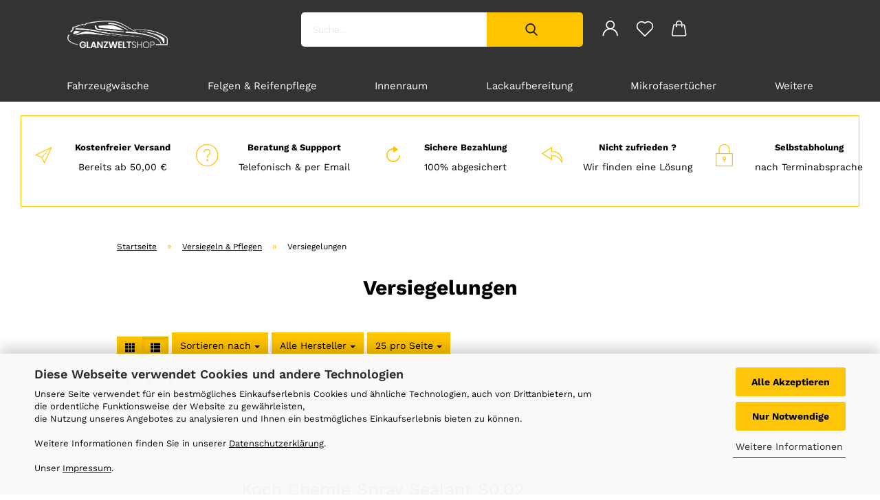

--- FILE ---
content_type: text/html; charset=utf-8
request_url: https://www.glanzwelt-shop.de/Versiegelungen/Versiegelungen-46/
body_size: 25406
content:
<!DOCTYPE html> <html xmlns="http://www.w3.org/1999/xhtml" dir="ltr" lang="de"> <head> <meta name="viewport" content="width=device-width, initial-scale=1, minimum-scale=1.0"/> <meta http-equiv="Content-Type" content="text/html; charset=utf-8" /> <meta name="language" content="de" /> <meta name="description" content="Autopflege Produkte von Marken Herstellern hier online bestellen. Wir bieten professionelle Autopflegemittel und Zubehör zu günstigen Preisen." /> <meta property="og:description" content="Autopflege Produkte von Marken Herstellern hier online bestellen. Wir bieten professionelle Autopflegemittel und Zubehör zu günstigen Preisen." /> <meta property="og:image" content="https://www.glanzwelt-shop.de/images/categories/og/" /> <meta property="og:title" content="Versiegelungen" /> <meta property="og:type" content="product.group" /> <title>Glanzwelt Shop - Autopflege vom Profi - Versiegelungen</title> <base href="https://www.glanzwelt-shop.de/" /> <link rel="shortcut icon" href="https://www.glanzwelt-shop.de/images/logos/favicon.ico" type="image/x-icon" /> <link id="main-css" type="text/css" rel="stylesheet" href="public/theme/styles/system/main-bust_1769106231.min.css" /> <meta name="robots" content="index,follow" /> <link rel="canonical" href="https://www.glanzwelt-shop.de/Versiegelungen/Versiegelungen-46/" /> <meta property="og:url" content="https://www.glanzwelt-shop.de/Versiegelungen/Versiegelungen-46/"> <link rel="next" href="https://www.glanzwelt-shop.de/Versiegelungen/Versiegelungen-46/?page=2" /> </head> <body class="page-index-type-c46 page-index-type-gm_boosted_category page-index-type-cat page-index-type-cPath" data-gambio-namespace="https://www.glanzwelt-shop.de/public/theme/javascripts/system" data-jse-namespace="https://www.glanzwelt-shop.de/JSEngine/build" data-gambio-controller="initialize" data-gambio-widget="input_number responsive_image_loader transitions header image_maps modal history dropdown core_workarounds anchor" data-input_number-separator="," > <a href="#main-content" class="sr-only skip-link">Direkt zum Hauptinhalt</a> <div id="outer-wrapper" > <header id="header" class="navbar"> <div class="inside"> <div class="row"> <button id="meco-overlay-menu-toggle" data-toggle="menu" class="c-hamburger c-hamburger--htx visible-xs-block"> <span></span> Menü
            </button> <div id="meco-overlay-menu"> <div class="meco-overlay-menu-search"> <div class=" collapse"> <form action="advanced_search_result.php" method="get" data-gambio-widget="live_search" > <div class="- "> <button type="submit" aria-label="Suchen"> <img src="public/theme/images/svgs/search.svg" class="gx-search-input svg--inject" alt=""> </button> <input type="text" name="keywords" placeholder="Suche..." class="form-control search-input" autocomplete="off" /> </div> <input type="hidden" value="1" name="inc_subcat" /> <div class="search-result-container"></div> </form> </div> </div> <div id="meco-categories" class="meco-overlay-categories"> <nav class="navbar-inverse"> <div id="categories"> <div class="navbar-collapse collapse"> <nav class="navbar-default navbar-categories" data-gambio-widget="menu"> <ul class="level-1 nav navbar-nav"> <li class="dropdown level-1-child" data-id="3"> <a class="dropdown-toggle" href="https://www.glanzwelt-shop.de/Fahrzeugwaesche/" title="Fahrzeugwäsche">
                                                
                                                    Fahrzeugwäsche
                                                
                                                                                            </a> <ul data-level="2" class="level-2 dropdown-menu dropdown-menu-child"> <li class="enter-category hidden-sm hidden-md hidden-lg show-more"> <a class="dropdown-toggle" href="https://www.glanzwelt-shop.de/Fahrzeugwaesche/" title="Fahrzeugwäsche">
                                                                        
                                                                            Fahrzeugwäsche anzeigen
                                                                        
                                                                    </a> </li> <li class="level-2-child"> <a href="https://www.glanzwelt-shop.de/Fahrzeugwaesche/Autoshampoo/" title="Autoshampoo">
                                                                            Autoshampoo
                                                                        </a> </li> <li class="level-2-child"> <a href="https://www.glanzwelt-shop.de/Fahrzeugwaesche/Snow-Foam/" title="Snow Foam">
                                                                            Snow Foam
                                                                        </a> </li> <li class="level-2-child"> <a href="https://www.glanzwelt-shop.de/Fahrzeugwaesche/Waschhandschuhe/" title="Waschhandschuhe">
                                                                            Waschhandschuhe
                                                                        </a> </li> <li class="level-2-child"> <a href="https://www.glanzwelt-shop.de/Fahrzeugwaesche/Wascheimer/" title="Wascheimer">
                                                                            Wascheimer
                                                                        </a> </li> <li class="level-2-child"> <a href="https://www.glanzwelt-shop.de/Fahrzeugwaesche/Insektenentferner/" title="Insektenentferner">
                                                                            Insektenentferner
                                                                        </a> </li> <li class="level-2-child"> <a href="https://www.glanzwelt-shop.de/Fahrzeugwaesche/Trockentuecher/" title="Trockentücher">
                                                                            Trockentücher
                                                                        </a> </li> <li class="level-2-child"> <a href="https://www.glanzwelt-shop.de/Fahrzeugwaesche/Schaumsprueher/" title="Schaumsprüher">
                                                                            Schaumsprüher
                                                                        </a> </li> <li class="level-2-child"> <a href="https://www.glanzwelt-shop.de/Fahrzeugwaesche/Allzweckreiniger/" title="Allzweckreiniger">
                                                                            Allzweckreiniger
                                                                        </a> </li> <li class="level-2-child"> <a href="https://www.glanzwelt-shop.de/Fahrzeugwaesche/Gleitmittel/" title="Gleitmittel">
                                                                            Gleitmittel
                                                                        </a> </li> <li class="level-2-child"> <a href="https://www.glanzwelt-shop.de/Fahrzeugwaesche/Knete/" title="Knete">
                                                                            Knete
                                                                        </a> </li> <li class="level-2-child"> <a href="https://www.glanzwelt-shop.de/Fahrzeugwaesche/Glasreiniger/" title="Glasreiniger">
                                                                            Glasreiniger
                                                                        </a> </li> <li class="level-2-child"> <a href="https://www.glanzwelt-shop.de/Fahrzeugwaesche/Vorreiniger/" title="Vorreiniger">
                                                                            Vorreiniger
                                                                        </a> </li> <li class="level-2-child"> <a href="https://www.glanzwelt-shop.de/Fahrzeugwaesche/Flugrostentferner/" title="Flugrostentferner">
                                                                            Flugrostentferner
                                                                        </a> </li> <li class="level-2-child"> <a href="https://www.glanzwelt-shop.de/Fahrzeugwaesche/Verdeckreiniger/" title="Verdeckreiniger">
                                                                            Verdeckreiniger
                                                                        </a> </li> <li class="level-2-child"> <a href="https://www.glanzwelt-shop.de/Fahrzeugwaesche/Fahrzeugwaesche-Sets/" title="Fahrzeugwäsche Sets">
                                                                            Fahrzeugwäsche Sets
                                                                        </a> </li> <li class="enter-category hidden-more hidden-xs"> <a class="dropdown-toggle col-xs-6" href="https://www.glanzwelt-shop.de/Fahrzeugwaesche/" title="Fahrzeugwäsche">Fahrzeugwäsche anzeigen</a> <span class="close-menu-container col-xs-6"> <span class="close-flyout"><i class="fa fa-close"></i></span> </span> </li> </ul> </li> <li class="dropdown level-1-child" data-id="6"> <a class="dropdown-toggle" href="https://www.glanzwelt-shop.de/Felgen-Reifenpflege/" title="Felgen &amp; Reifenpflege">
                                                
                                                    Felgen &amp; Reifenpflege
                                                
                                                                                            </a> <ul data-level="2" class="level-2 dropdown-menu dropdown-menu-child"> <li class="enter-category hidden-sm hidden-md hidden-lg show-more"> <a class="dropdown-toggle" href="https://www.glanzwelt-shop.de/Felgen-Reifenpflege/" title="Felgen &amp; Reifenpflege">
                                                                        
                                                                            Felgen & Reifenpflege anzeigen
                                                                        
                                                                    </a> </li> <li class="level-2-child"> <a href="https://www.glanzwelt-shop.de/Felgen-Reifenpflege/Felgenreiniger/" title="Felgenreiniger">
                                                                            Felgenreiniger
                                                                        </a> </li> <li class="level-2-child"> <a href="https://www.glanzwelt-shop.de/Felgen-Reifenpflege/Felgenbuersten/" title="Felgenbürsten">
                                                                            Felgenbürsten
                                                                        </a> </li> <li class="level-2-child"> <a href="https://www.glanzwelt-shop.de/Felgen-Reifenpflege/Felgenversiegelung/" title="Felgenversiegelung">
                                                                            Felgenversiegelung
                                                                        </a> </li> <li class="level-2-child"> <a href="https://www.glanzwelt-shop.de/Felgen-Reifenpflege/Reifenpflege/" title="Reifenpflege">
                                                                            Reifenpflege
                                                                        </a> </li> <li class="enter-category hidden-more hidden-xs"> <a class="dropdown-toggle col-xs-6" href="https://www.glanzwelt-shop.de/Felgen-Reifenpflege/" title="Felgen &amp; Reifenpflege">Felgen & Reifenpflege anzeigen</a> <span class="close-menu-container col-xs-6"> <span class="close-flyout"><i class="fa fa-close"></i></span> </span> </li> </ul> </li> <li class="dropdown level-1-child" data-id="7"> <a class="dropdown-toggle" href="https://www.glanzwelt-shop.de/Innenraum/" title="Innenraum">
                                                
                                                    Innenraum
                                                
                                                                                            </a> <ul data-level="2" class="level-2 dropdown-menu dropdown-menu-child"> <li class="enter-category hidden-sm hidden-md hidden-lg show-more"> <a class="dropdown-toggle" href="https://www.glanzwelt-shop.de/Innenraum/" title="Innenraum">
                                                                        
                                                                            Innenraum anzeigen
                                                                        
                                                                    </a> </li> <li class="level-2-child"> <a href="https://www.glanzwelt-shop.de/Innenraum/Innenraumreiniger/" title="Innenraumreiniger">
                                                                            Innenraumreiniger
                                                                        </a> </li> <li class="level-2-child"> <a href="https://www.glanzwelt-shop.de/Innenraum/Innenraumpflege/" title="Innenraumpflege">
                                                                            Innenraumpflege
                                                                        </a> </li> <li class="level-2-child"> <a href="https://www.glanzwelt-shop.de/Innenraum/Lederpflege/" title="Lederpflege">
                                                                            Lederpflege
                                                                        </a> </li> <li class="level-2-child"> <a href="https://www.glanzwelt-shop.de/Innenraum/Lederreiniger-Polsterreiniger/" title="Polsterpflege">
                                                                            Polsterpflege
                                                                        </a> </li> <li class="level-2-child"> <a href="https://www.glanzwelt-shop.de/Innenraum/Lederbuersten/" title="Lederbürsten">
                                                                            Lederbürsten
                                                                        </a> </li> <li class="level-2-child"> <a href="https://www.glanzwelt-shop.de/Innenraum/Lufterfrischer/" title="Lufterfrischer">
                                                                            Lufterfrischer
                                                                        </a> </li> <li class="enter-category hidden-more hidden-xs"> <a class="dropdown-toggle col-xs-6" href="https://www.glanzwelt-shop.de/Innenraum/" title="Innenraum">Innenraum anzeigen</a> <span class="close-menu-container col-xs-6"> <span class="close-flyout"><i class="fa fa-close"></i></span> </span> </li> </ul> </li> <li class="dropdown level-1-child" data-id="8"> <a class="dropdown-toggle" href="https://www.glanzwelt-shop.de/Lackaufbereitung/" title="Lackaufbereitung">
                                                
                                                    Lackaufbereitung
                                                
                                                                                            </a> <ul data-level="2" class="level-2 dropdown-menu dropdown-menu-child"> <li class="enter-category hidden-sm hidden-md hidden-lg show-more"> <a class="dropdown-toggle" href="https://www.glanzwelt-shop.de/Lackaufbereitung/" title="Lackaufbereitung">
                                                                        
                                                                            Lackaufbereitung anzeigen
                                                                        
                                                                    </a> </li> <li class="level-2-child"> <a href="https://www.glanzwelt-shop.de/Lackaufbereitung/Lackreinigung/" title="Lackreinigung">
                                                                            Lackreinigung
                                                                        </a> </li> <li class="level-2-child"> <a href="https://www.glanzwelt-shop.de/Lackaufbereitung/Poliermaschinen/" title="Poliermaschinen">
                                                                            Poliermaschinen
                                                                        </a> </li> <li class="level-2-child"> <a href="https://www.glanzwelt-shop.de/Lackaufbereitung/Polituren/" title="Polituren">
                                                                            Polituren
                                                                        </a> </li> <li class="level-2-child"> <a href="https://www.glanzwelt-shop.de/Lackaufbereitung/Polierpads/" title="Polierpads">
                                                                            Polierpads
                                                                        </a> </li> <li class="level-2-child"> <a href="https://www.glanzwelt-shop.de/Lackaufbereitung/Zubehoer-39/" title="Zubehör">
                                                                            Zubehör
                                                                        </a> </li> <li class="enter-category hidden-more hidden-xs"> <a class="dropdown-toggle col-xs-6" href="https://www.glanzwelt-shop.de/Lackaufbereitung/" title="Lackaufbereitung">Lackaufbereitung anzeigen</a> <span class="close-menu-container col-xs-6"> <span class="close-flyout"><i class="fa fa-close"></i></span> </span> </li> </ul> </li> <li class="dropdown level-1-child" data-id="9"> <a class="dropdown-toggle" href="https://www.glanzwelt-shop.de/Mikrofasertuecher/" title="Mikrofasertücher">
                                                
                                                    Mikrofasertücher
                                                
                                                                                            </a> <ul data-level="2" class="level-2 dropdown-menu dropdown-menu-child"> <li class="enter-category hidden-sm hidden-md hidden-lg show-more"> <a class="dropdown-toggle" href="https://www.glanzwelt-shop.de/Mikrofasertuecher/" title="Mikrofasertücher">
                                                                        
                                                                            Mikrofasertücher anzeigen
                                                                        
                                                                    </a> </li> <li class="level-2-child"> <a href="https://www.glanzwelt-shop.de/Mikrofasertuecher/Allzwecktuecher/" title="Allzwecktücher">
                                                                            Allzwecktücher
                                                                        </a> </li> <li class="level-2-child"> <a href="https://www.glanzwelt-shop.de/Mikrofasertuecher/Finishtuecher/" title="Finishtücher">
                                                                            Finishtücher
                                                                        </a> </li> <li class="level-2-child"> <a href="https://www.glanzwelt-shop.de/Mikrofasertuecher/Glastuecher/" title="Glastücher">
                                                                            Glastücher
                                                                        </a> </li> <li class="level-2-child"> <a href="https://www.glanzwelt-shop.de/Mikrofasertuecher/Innenraumtuecher/" title="Innenraumtücher">
                                                                            Innenraumtücher
                                                                        </a> </li> <li class="level-2-child"> <a href="https://www.glanzwelt-shop.de/Mikrofasertuecher/Poliertuecher/" title="Poliertücher">
                                                                            Poliertücher
                                                                        </a> </li> <li class="level-2-child"> <a href="https://www.glanzwelt-shop.de/Mikrofasertuecher/Trockentuecher-25/" title="Trockentücher">
                                                                            Trockentücher
                                                                        </a> </li> <li class="level-2-child"> <a href="https://www.glanzwelt-shop.de/Mikrofasertuecher/Versiegelungstuecher/" title="Versiegelungstücher">
                                                                            Versiegelungstücher
                                                                        </a> </li> <li class="level-2-child"> <a href="https://www.glanzwelt-shop.de/Mikrofasertuecher/Waschmittel/" title="Waschmittel">
                                                                            Waschmittel
                                                                        </a> </li> <li class="enter-category hidden-more hidden-xs"> <a class="dropdown-toggle col-xs-6" href="https://www.glanzwelt-shop.de/Mikrofasertuecher/" title="Mikrofasertücher">Mikrofasertücher anzeigen</a> <span class="close-menu-container col-xs-6"> <span class="close-flyout"><i class="fa fa-close"></i></span> </span> </li> </ul> </li> <li class="dropdown level-1-child" data-id="10"> <a class="dropdown-toggle" href="https://www.glanzwelt-shop.de/Versiegelungen/" title="Versiegeln &amp; Pflegen">
                                                
                                                    Versiegeln &amp; Pflegen
                                                
                                                                                            </a> <ul data-level="2" class="level-2 dropdown-menu dropdown-menu-child"> <li class="enter-category hidden-sm hidden-md hidden-lg show-more"> <a class="dropdown-toggle" href="https://www.glanzwelt-shop.de/Versiegelungen/" title="Versiegeln &amp; Pflegen">
                                                                        
                                                                            Versiegeln & Pflegen anzeigen
                                                                        
                                                                    </a> </li> <li class="level-2-child active"> <a href="https://www.glanzwelt-shop.de/Versiegelungen/Versiegelungen-46/" title="Versiegelungen">
                                                                            Versiegelungen
                                                                        </a> </li> <li class="level-2-child"> <a href="https://www.glanzwelt-shop.de/Versiegelungen/Wachs/" title="Wachs">
                                                                            Wachs
                                                                        </a> </li> <li class="level-2-child"> <a href="https://www.glanzwelt-shop.de/Versiegelungen/Detailer/" title="Detailer">
                                                                            Detailer
                                                                        </a> </li> <li class="level-2-child"> <a href="https://www.glanzwelt-shop.de/Versiegelungen/Keramikbeschichtungen/" title="Keramikbeschichtungen">
                                                                            Keramikbeschichtungen
                                                                        </a> </li> <li class="level-2-child"> <a href="https://www.glanzwelt-shop.de/Versiegelungen/Motorraumpflege/" title="Motorraumpflege">
                                                                            Motorraumpflege
                                                                        </a> </li> <li class="level-2-child"> <a href="https://www.glanzwelt-shop.de/Versiegelungen/Kunststoff-Gummipflege/" title="Kunststoff- & Gummipflege">
                                                                            Kunststoff- & Gummipflege
                                                                        </a> </li> <li class="level-2-child"> <a href="https://www.glanzwelt-shop.de/Versiegelungen/Scheinwerferreinigung/" title="Scheinwerferreinigung & Pflege">
                                                                            Scheinwerferreinigung & Pflege
                                                                        </a> </li> <li class="level-2-child"> <a href="https://www.glanzwelt-shop.de/Versiegelungen/Scheibenpolitur-Versiegelung/" title="Scheiben Politur & Versiegelung">
                                                                            Scheiben Politur & Versiegelung
                                                                        </a> </li> <li class="enter-category hidden-more hidden-xs"> <a class="dropdown-toggle col-xs-6" href="https://www.glanzwelt-shop.de/Versiegelungen/" title="Versiegeln &amp; Pflegen">Versiegeln & Pflegen anzeigen</a> <span class="close-menu-container col-xs-6"> <span class="close-flyout"><i class="fa fa-close"></i></span> </span> </li> </ul> </li> <li class="dropdown level-1-child" data-id="11"> <a class="dropdown-toggle" href="https://www.glanzwelt-shop.de/Zubehoer/" title="Zubehör">
                                                
                                                    Zubehör
                                                
                                                                                            </a> <ul data-level="2" class="level-2 dropdown-menu dropdown-menu-child"> <li class="enter-category hidden-sm hidden-md hidden-lg show-more"> <a class="dropdown-toggle" href="https://www.glanzwelt-shop.de/Zubehoer/" title="Zubehör">
                                                                        
                                                                            Zubehör anzeigen
                                                                        
                                                                    </a> </li> <li class="level-2-child"> <a href="https://www.glanzwelt-shop.de/Zubehoer/Abklebeband/" title="Abklebeband">
                                                                            Abklebeband
                                                                        </a> </li> <li class="level-2-child"> <a href="https://www.glanzwelt-shop.de/Zubehoer/Applikatoren/" title="Applikatoren">
                                                                            Applikatoren
                                                                        </a> </li> <li class="level-2-child"> <a href="https://www.glanzwelt-shop.de/Zubehoer/Pinsel-Buersten/" title="Pinsel & Bürsten">
                                                                            Pinsel & Bürsten
                                                                        </a> </li> <li class="level-2-child"> <a href="https://www.glanzwelt-shop.de/Zubehoer/Taschen/" title="Taschen">
                                                                            Taschen
                                                                        </a> </li> <li class="level-2-child"> <a href="https://www.glanzwelt-shop.de/Zubehoer/Sonstiges/" title="Sonstiges">
                                                                            Sonstiges
                                                                        </a> </li> <li class="level-2-child"> <a href="https://www.glanzwelt-shop.de/Zubehoer/Winterbedarf/" title="Winterbedarf">
                                                                            Winterbedarf
                                                                        </a> </li> <li class="enter-category hidden-more hidden-xs"> <a class="dropdown-toggle col-xs-6" href="https://www.glanzwelt-shop.de/Zubehoer/" title="Zubehör">Zubehör anzeigen</a> <span class="close-menu-container col-xs-6"> <span class="close-flyout"><i class="fa fa-close"></i></span> </span> </li> </ul> </li> <li class="level-1-child" data-id="75"> <a class="dropdown-toggle" href="https://www.glanzwelt-shop.de/Sets/" title="Sets">
                                                
                                                    Sets
                                                
                                                                                            </a> </li> <li class="dropdown level-1-child" data-id="12"> <a class="dropdown-toggle" href="https://www.glanzwelt-shop.de/Hersteller/" title="Hersteller">
                                                
                                                    Hersteller
                                                
                                                                                            </a> <ul data-level="2" class="level-2 dropdown-menu dropdown-menu-child"> <li class="enter-category hidden-sm hidden-md hidden-lg show-more"> <a class="dropdown-toggle" href="https://www.glanzwelt-shop.de/Hersteller/" title="Hersteller">
                                                                        
                                                                            Hersteller anzeigen
                                                                        
                                                                    </a> </li> <li class="level-2-child"> <a href="https://www.glanzwelt-shop.de/Hersteller/AutoGlanz/" title="AutoGlanz">
                                                                            AutoGlanz
                                                                        </a> </li> <li class="level-2-child"> <a href="https://www.glanzwelt-shop.de/Hersteller/Liquid-Elements/" title="Liquid Elements">
                                                                            Liquid Elements
                                                                        </a> </li> <li class="level-2-child"> <a href="https://www.glanzwelt-shop.de/Hersteller/Koch-Chemie/" title="Koch Chemie">
                                                                            Koch Chemie
                                                                        </a> </li> <li class="level-2-child"> <a href="https://www.glanzwelt-shop.de/Hersteller/Meguiars/" title="Meguiar`s">
                                                                            Meguiar`s
                                                                        </a> </li> <li class="level-2-child"> <a href="https://www.glanzwelt-shop.de/Hersteller/Soft99/" title="Soft99">
                                                                            Soft99
                                                                        </a> </li> <li class="level-2-child"> <a href="https://www.glanzwelt-shop.de/Hersteller/Dimartino/" title="Dimartino">
                                                                            Dimartino
                                                                        </a> </li> <li class="level-2-child"> <a href="https://www.glanzwelt-shop.de/Hersteller/Racoon/" title="Racoon">
                                                                            Racoon
                                                                        </a> </li> <li class="level-2-child"> <a href="https://www.glanzwelt-shop.de/Hersteller/Tusker49/" title="Tusker49">
                                                                            Tusker49
                                                                        </a> </li> <li class="level-2-child"> <a href="https://www.glanzwelt-shop.de/Hersteller/Change/" title="Change">
                                                                            Change
                                                                        </a> </li> <li class="level-2-child"> <a href="https://www.glanzwelt-shop.de/Hersteller/EZ-Detail/" title="EZ Detail">
                                                                            EZ Detail
                                                                        </a> </li> <li class="dropdown level-2-child"> <a href="https://www.glanzwelt-shop.de/Hersteller/Menzerna/" title="Menzerna">
                                                                            Menzerna
                                                                        </a> <ul data-level="3" class="level-3 dropdown-menu dropdown-menu-child"> <li class="enter-category"> <a href="https://www.glanzwelt-shop.de/Hersteller/Menzerna/" title="Menzerna" class="dropdown-toggle">
                                                                                        Menzerna anzeigen
                                                                                    </a> </li> <li class="level-3-child"> <a href="https://www.glanzwelt-shop.de/Hersteller/Menzerna/autoshampoo/" title="Autoshampoo">
                                                                                                Autoshampoo
                                                                                            </a> </li> <li class="level-3-child"> <a href="https://www.glanzwelt-shop.de/Hersteller/Menzerna/Menzerna--Politur--Autopolitur/" title="Heavy Cut">
                                                                                                Heavy Cut
                                                                                            </a> </li> <li class="level-3-child"> <a href="https://www.glanzwelt-shop.de/Hersteller/Menzerna/Menzerna--Politur--Autopolitur-81/" title="Medium Cut">
                                                                                                Medium Cut
                                                                                            </a> </li> <li class="level-3-child"> <a href="https://www.glanzwelt-shop.de/Hersteller/Menzerna/finish/" title="Finish">
                                                                                                Finish
                                                                                            </a> </li> <li class="level-3-child"> <a href="https://www.glanzwelt-shop.de/Hersteller/Menzerna/Menzerna-Protection/" title="Protection">
                                                                                                Protection
                                                                                            </a> </li> <li class="level-3-child"> <a href="https://www.glanzwelt-shop.de/Hersteller/Menzerna/gelcoat/" title="Gelcoat">
                                                                                                Gelcoat
                                                                                            </a> </li> <li class="level-3-child"> <a href="https://www.glanzwelt-shop.de/Hersteller/Menzerna/zubehoer/" title="Zubehör">
                                                                                                Zubehör
                                                                                            </a> </li> </ul> </li> <li class="level-2-child"> <a href="https://www.glanzwelt-shop.de/Hersteller/Dodo-Juice/" title="Dodo Juice">
                                                                            Dodo Juice
                                                                        </a> </li> <li class="level-2-child"> <a href="https://www.glanzwelt-shop.de/Hersteller/Sonax/" title="Sonax">
                                                                            Sonax
                                                                        </a> </li> <li class="level-2-child"> <a href="https://www.glanzwelt-shop.de/Hersteller/Gyeon/" title="Gyeon">
                                                                            Gyeon
                                                                        </a> </li> <li class="enter-category hidden-more hidden-xs"> <a class="dropdown-toggle col-xs-6" href="https://www.glanzwelt-shop.de/Hersteller/" title="Hersteller">Hersteller anzeigen</a> <span class="close-menu-container col-xs-6"> <span class="close-flyout"><i class="fa fa-close"></i></span> </span> </li> </ul> </li> <li class="level-1-child" data-id="19"> <a class="dropdown-toggle" href="https://www.glanzwelt-shop.de/Sonderangebote/" title="Sonderangebote">
                                                
                                                    Sonderangebote
                                                
                                                                                            </a> </li> <script id="mainNavigation-menu-template" type="text/mustache">
                
				    <li id="mainNavigation" class="custom custom-entries hidden-xs">
                        <a v-for="(item, index) in items" href="javascript:;" @click="goTo(item.content)">
                            {{item.title}}
                        </a>
                    </li>
                
            </script> <li class="dropdown custom topmenu-content visible-xs" data-id="top_custom-0"> <a class="dropdown-toggle" href="https://www.glanzwelt-shop.de/info/Hersteller.html" title="Hersteller">
								Hersteller
							</a> </li> <li class="dropdown custom topmenu-content visible-xs" data-id="top_custom-1"> <a class="dropdown-toggle" href="https://www.glanzwelt-shop.de/info/agb.html" title="AGB">
								AGB
							</a> </li> <li class="dropdown custom topmenu-content visible-xs" data-id="top_custom-2"> <a class="dropdown-toggle" href="https://www.glanzwelt-shop.de/info/selbstabholer.html" title="Selbstabholer">
								Selbstabholer
							</a> </li> <li class="dropdown custom topmenu-content visible-xs" data-id="top_custom-3"> <a class="dropdown-toggle" href="https://www.glanzwelt-shop.de/info/service.html" title="Service">
								Service
							</a> </li> <li class="dropdown custom topmenu-content visible-xs" data-id="top_custom-4"> <a class="dropdown-toggle" href="https://www.glanzwelt-shop.de/info/ueber-uns.html" title="Über uns">
								Über uns
							</a> </li> <li class="dropdown dropdown-more" style="display: none"> <a class="dropdown-toggle" href="#" title="">
                                        Weitere
                                    </a> <ul class="level-2 dropdown-menu ignore-menu"></ul> </li> </ul> </nav> </div> </div> </nav> </div> <div id="categories"> <div class="navbar-collapse collapse"> <nav class="navbar-default navbar-categories" data-gambio-widget="menu"> <div id="categories"> <div class="navbar-collapse collapse"> <nav class="navbar-default navbar-categories" data-gambio-widget="menu"> <ul class="level-1 nav navbar-nav"> <li class="dropdown level-1-child" data-id="3"> <a class="dropdown-toggle" href="https://www.glanzwelt-shop.de/Fahrzeugwaesche/" title="Fahrzeugwäsche">
                                                
                                                    Fahrzeugwäsche
                                                
                                                                                            </a> <ul data-level="2" class="level-2 dropdown-menu dropdown-menu-child"> <li class="enter-category hidden-sm hidden-md hidden-lg show-more"> <a class="dropdown-toggle" href="https://www.glanzwelt-shop.de/Fahrzeugwaesche/" title="Fahrzeugwäsche">
                                                                        
                                                                            Fahrzeugwäsche anzeigen
                                                                        
                                                                    </a> </li> <li class="level-2-child"> <a href="https://www.glanzwelt-shop.de/Fahrzeugwaesche/Autoshampoo/" title="Autoshampoo">
                                                                            Autoshampoo
                                                                        </a> </li> <li class="level-2-child"> <a href="https://www.glanzwelt-shop.de/Fahrzeugwaesche/Snow-Foam/" title="Snow Foam">
                                                                            Snow Foam
                                                                        </a> </li> <li class="level-2-child"> <a href="https://www.glanzwelt-shop.de/Fahrzeugwaesche/Waschhandschuhe/" title="Waschhandschuhe">
                                                                            Waschhandschuhe
                                                                        </a> </li> <li class="level-2-child"> <a href="https://www.glanzwelt-shop.de/Fahrzeugwaesche/Wascheimer/" title="Wascheimer">
                                                                            Wascheimer
                                                                        </a> </li> <li class="level-2-child"> <a href="https://www.glanzwelt-shop.de/Fahrzeugwaesche/Insektenentferner/" title="Insektenentferner">
                                                                            Insektenentferner
                                                                        </a> </li> <li class="level-2-child"> <a href="https://www.glanzwelt-shop.de/Fahrzeugwaesche/Trockentuecher/" title="Trockentücher">
                                                                            Trockentücher
                                                                        </a> </li> <li class="level-2-child"> <a href="https://www.glanzwelt-shop.de/Fahrzeugwaesche/Schaumsprueher/" title="Schaumsprüher">
                                                                            Schaumsprüher
                                                                        </a> </li> <li class="level-2-child"> <a href="https://www.glanzwelt-shop.de/Fahrzeugwaesche/Allzweckreiniger/" title="Allzweckreiniger">
                                                                            Allzweckreiniger
                                                                        </a> </li> <li class="level-2-child"> <a href="https://www.glanzwelt-shop.de/Fahrzeugwaesche/Gleitmittel/" title="Gleitmittel">
                                                                            Gleitmittel
                                                                        </a> </li> <li class="level-2-child"> <a href="https://www.glanzwelt-shop.de/Fahrzeugwaesche/Knete/" title="Knete">
                                                                            Knete
                                                                        </a> </li> <li class="level-2-child"> <a href="https://www.glanzwelt-shop.de/Fahrzeugwaesche/Glasreiniger/" title="Glasreiniger">
                                                                            Glasreiniger
                                                                        </a> </li> <li class="level-2-child"> <a href="https://www.glanzwelt-shop.de/Fahrzeugwaesche/Vorreiniger/" title="Vorreiniger">
                                                                            Vorreiniger
                                                                        </a> </li> <li class="level-2-child"> <a href="https://www.glanzwelt-shop.de/Fahrzeugwaesche/Flugrostentferner/" title="Flugrostentferner">
                                                                            Flugrostentferner
                                                                        </a> </li> <li class="level-2-child"> <a href="https://www.glanzwelt-shop.de/Fahrzeugwaesche/Verdeckreiniger/" title="Verdeckreiniger">
                                                                            Verdeckreiniger
                                                                        </a> </li> <li class="level-2-child"> <a href="https://www.glanzwelt-shop.de/Fahrzeugwaesche/Fahrzeugwaesche-Sets/" title="Fahrzeugwäsche Sets">
                                                                            Fahrzeugwäsche Sets
                                                                        </a> </li> <li class="enter-category hidden-more hidden-xs"> <a class="dropdown-toggle col-xs-6" href="https://www.glanzwelt-shop.de/Fahrzeugwaesche/" title="Fahrzeugwäsche">Fahrzeugwäsche anzeigen</a> <span class="close-menu-container col-xs-6"> <span class="close-flyout"><i class="fa fa-close"></i></span> </span> </li> </ul> </li> <li class="dropdown level-1-child" data-id="6"> <a class="dropdown-toggle" href="https://www.glanzwelt-shop.de/Felgen-Reifenpflege/" title="Felgen &amp; Reifenpflege">
                                                
                                                    Felgen &amp; Reifenpflege
                                                
                                                                                            </a> <ul data-level="2" class="level-2 dropdown-menu dropdown-menu-child"> <li class="enter-category hidden-sm hidden-md hidden-lg show-more"> <a class="dropdown-toggle" href="https://www.glanzwelt-shop.de/Felgen-Reifenpflege/" title="Felgen &amp; Reifenpflege">
                                                                        
                                                                            Felgen & Reifenpflege anzeigen
                                                                        
                                                                    </a> </li> <li class="level-2-child"> <a href="https://www.glanzwelt-shop.de/Felgen-Reifenpflege/Felgenreiniger/" title="Felgenreiniger">
                                                                            Felgenreiniger
                                                                        </a> </li> <li class="level-2-child"> <a href="https://www.glanzwelt-shop.de/Felgen-Reifenpflege/Felgenbuersten/" title="Felgenbürsten">
                                                                            Felgenbürsten
                                                                        </a> </li> <li class="level-2-child"> <a href="https://www.glanzwelt-shop.de/Felgen-Reifenpflege/Felgenversiegelung/" title="Felgenversiegelung">
                                                                            Felgenversiegelung
                                                                        </a> </li> <li class="level-2-child"> <a href="https://www.glanzwelt-shop.de/Felgen-Reifenpflege/Reifenpflege/" title="Reifenpflege">
                                                                            Reifenpflege
                                                                        </a> </li> <li class="enter-category hidden-more hidden-xs"> <a class="dropdown-toggle col-xs-6" href="https://www.glanzwelt-shop.de/Felgen-Reifenpflege/" title="Felgen &amp; Reifenpflege">Felgen & Reifenpflege anzeigen</a> <span class="close-menu-container col-xs-6"> <span class="close-flyout"><i class="fa fa-close"></i></span> </span> </li> </ul> </li> <li class="dropdown level-1-child" data-id="7"> <a class="dropdown-toggle" href="https://www.glanzwelt-shop.de/Innenraum/" title="Innenraum">
                                                
                                                    Innenraum
                                                
                                                                                            </a> <ul data-level="2" class="level-2 dropdown-menu dropdown-menu-child"> <li class="enter-category hidden-sm hidden-md hidden-lg show-more"> <a class="dropdown-toggle" href="https://www.glanzwelt-shop.de/Innenraum/" title="Innenraum">
                                                                        
                                                                            Innenraum anzeigen
                                                                        
                                                                    </a> </li> <li class="level-2-child"> <a href="https://www.glanzwelt-shop.de/Innenraum/Innenraumreiniger/" title="Innenraumreiniger">
                                                                            Innenraumreiniger
                                                                        </a> </li> <li class="level-2-child"> <a href="https://www.glanzwelt-shop.de/Innenraum/Innenraumpflege/" title="Innenraumpflege">
                                                                            Innenraumpflege
                                                                        </a> </li> <li class="level-2-child"> <a href="https://www.glanzwelt-shop.de/Innenraum/Lederpflege/" title="Lederpflege">
                                                                            Lederpflege
                                                                        </a> </li> <li class="level-2-child"> <a href="https://www.glanzwelt-shop.de/Innenraum/Lederreiniger-Polsterreiniger/" title="Polsterpflege">
                                                                            Polsterpflege
                                                                        </a> </li> <li class="level-2-child"> <a href="https://www.glanzwelt-shop.de/Innenraum/Lederbuersten/" title="Lederbürsten">
                                                                            Lederbürsten
                                                                        </a> </li> <li class="level-2-child"> <a href="https://www.glanzwelt-shop.de/Innenraum/Lufterfrischer/" title="Lufterfrischer">
                                                                            Lufterfrischer
                                                                        </a> </li> <li class="enter-category hidden-more hidden-xs"> <a class="dropdown-toggle col-xs-6" href="https://www.glanzwelt-shop.de/Innenraum/" title="Innenraum">Innenraum anzeigen</a> <span class="close-menu-container col-xs-6"> <span class="close-flyout"><i class="fa fa-close"></i></span> </span> </li> </ul> </li> <li class="dropdown level-1-child" data-id="8"> <a class="dropdown-toggle" href="https://www.glanzwelt-shop.de/Lackaufbereitung/" title="Lackaufbereitung">
                                                
                                                    Lackaufbereitung
                                                
                                                                                            </a> <ul data-level="2" class="level-2 dropdown-menu dropdown-menu-child"> <li class="enter-category hidden-sm hidden-md hidden-lg show-more"> <a class="dropdown-toggle" href="https://www.glanzwelt-shop.de/Lackaufbereitung/" title="Lackaufbereitung">
                                                                        
                                                                            Lackaufbereitung anzeigen
                                                                        
                                                                    </a> </li> <li class="level-2-child"> <a href="https://www.glanzwelt-shop.de/Lackaufbereitung/Lackreinigung/" title="Lackreinigung">
                                                                            Lackreinigung
                                                                        </a> </li> <li class="level-2-child"> <a href="https://www.glanzwelt-shop.de/Lackaufbereitung/Poliermaschinen/" title="Poliermaschinen">
                                                                            Poliermaschinen
                                                                        </a> </li> <li class="level-2-child"> <a href="https://www.glanzwelt-shop.de/Lackaufbereitung/Polituren/" title="Polituren">
                                                                            Polituren
                                                                        </a> </li> <li class="level-2-child"> <a href="https://www.glanzwelt-shop.de/Lackaufbereitung/Polierpads/" title="Polierpads">
                                                                            Polierpads
                                                                        </a> </li> <li class="level-2-child"> <a href="https://www.glanzwelt-shop.de/Lackaufbereitung/Zubehoer-39/" title="Zubehör">
                                                                            Zubehör
                                                                        </a> </li> <li class="enter-category hidden-more hidden-xs"> <a class="dropdown-toggle col-xs-6" href="https://www.glanzwelt-shop.de/Lackaufbereitung/" title="Lackaufbereitung">Lackaufbereitung anzeigen</a> <span class="close-menu-container col-xs-6"> <span class="close-flyout"><i class="fa fa-close"></i></span> </span> </li> </ul> </li> <li class="dropdown level-1-child" data-id="9"> <a class="dropdown-toggle" href="https://www.glanzwelt-shop.de/Mikrofasertuecher/" title="Mikrofasertücher">
                                                
                                                    Mikrofasertücher
                                                
                                                                                            </a> <ul data-level="2" class="level-2 dropdown-menu dropdown-menu-child"> <li class="enter-category hidden-sm hidden-md hidden-lg show-more"> <a class="dropdown-toggle" href="https://www.glanzwelt-shop.de/Mikrofasertuecher/" title="Mikrofasertücher">
                                                                        
                                                                            Mikrofasertücher anzeigen
                                                                        
                                                                    </a> </li> <li class="level-2-child"> <a href="https://www.glanzwelt-shop.de/Mikrofasertuecher/Allzwecktuecher/" title="Allzwecktücher">
                                                                            Allzwecktücher
                                                                        </a> </li> <li class="level-2-child"> <a href="https://www.glanzwelt-shop.de/Mikrofasertuecher/Finishtuecher/" title="Finishtücher">
                                                                            Finishtücher
                                                                        </a> </li> <li class="level-2-child"> <a href="https://www.glanzwelt-shop.de/Mikrofasertuecher/Glastuecher/" title="Glastücher">
                                                                            Glastücher
                                                                        </a> </li> <li class="level-2-child"> <a href="https://www.glanzwelt-shop.de/Mikrofasertuecher/Innenraumtuecher/" title="Innenraumtücher">
                                                                            Innenraumtücher
                                                                        </a> </li> <li class="level-2-child"> <a href="https://www.glanzwelt-shop.de/Mikrofasertuecher/Poliertuecher/" title="Poliertücher">
                                                                            Poliertücher
                                                                        </a> </li> <li class="level-2-child"> <a href="https://www.glanzwelt-shop.de/Mikrofasertuecher/Trockentuecher-25/" title="Trockentücher">
                                                                            Trockentücher
                                                                        </a> </li> <li class="level-2-child"> <a href="https://www.glanzwelt-shop.de/Mikrofasertuecher/Versiegelungstuecher/" title="Versiegelungstücher">
                                                                            Versiegelungstücher
                                                                        </a> </li> <li class="level-2-child"> <a href="https://www.glanzwelt-shop.de/Mikrofasertuecher/Waschmittel/" title="Waschmittel">
                                                                            Waschmittel
                                                                        </a> </li> <li class="enter-category hidden-more hidden-xs"> <a class="dropdown-toggle col-xs-6" href="https://www.glanzwelt-shop.de/Mikrofasertuecher/" title="Mikrofasertücher">Mikrofasertücher anzeigen</a> <span class="close-menu-container col-xs-6"> <span class="close-flyout"><i class="fa fa-close"></i></span> </span> </li> </ul> </li> <li class="dropdown level-1-child" data-id="10"> <a class="dropdown-toggle" href="https://www.glanzwelt-shop.de/Versiegelungen/" title="Versiegeln &amp; Pflegen">
                                                
                                                    Versiegeln &amp; Pflegen
                                                
                                                                                            </a> <ul data-level="2" class="level-2 dropdown-menu dropdown-menu-child"> <li class="enter-category hidden-sm hidden-md hidden-lg show-more"> <a class="dropdown-toggle" href="https://www.glanzwelt-shop.de/Versiegelungen/" title="Versiegeln &amp; Pflegen">
                                                                        
                                                                            Versiegeln & Pflegen anzeigen
                                                                        
                                                                    </a> </li> <li class="level-2-child active"> <a href="https://www.glanzwelt-shop.de/Versiegelungen/Versiegelungen-46/" title="Versiegelungen">
                                                                            Versiegelungen
                                                                        </a> </li> <li class="level-2-child"> <a href="https://www.glanzwelt-shop.de/Versiegelungen/Wachs/" title="Wachs">
                                                                            Wachs
                                                                        </a> </li> <li class="level-2-child"> <a href="https://www.glanzwelt-shop.de/Versiegelungen/Detailer/" title="Detailer">
                                                                            Detailer
                                                                        </a> </li> <li class="level-2-child"> <a href="https://www.glanzwelt-shop.de/Versiegelungen/Keramikbeschichtungen/" title="Keramikbeschichtungen">
                                                                            Keramikbeschichtungen
                                                                        </a> </li> <li class="level-2-child"> <a href="https://www.glanzwelt-shop.de/Versiegelungen/Motorraumpflege/" title="Motorraumpflege">
                                                                            Motorraumpflege
                                                                        </a> </li> <li class="level-2-child"> <a href="https://www.glanzwelt-shop.de/Versiegelungen/Kunststoff-Gummipflege/" title="Kunststoff- & Gummipflege">
                                                                            Kunststoff- & Gummipflege
                                                                        </a> </li> <li class="level-2-child"> <a href="https://www.glanzwelt-shop.de/Versiegelungen/Scheinwerferreinigung/" title="Scheinwerferreinigung & Pflege">
                                                                            Scheinwerferreinigung & Pflege
                                                                        </a> </li> <li class="level-2-child"> <a href="https://www.glanzwelt-shop.de/Versiegelungen/Scheibenpolitur-Versiegelung/" title="Scheiben Politur & Versiegelung">
                                                                            Scheiben Politur & Versiegelung
                                                                        </a> </li> <li class="enter-category hidden-more hidden-xs"> <a class="dropdown-toggle col-xs-6" href="https://www.glanzwelt-shop.de/Versiegelungen/" title="Versiegeln &amp; Pflegen">Versiegeln & Pflegen anzeigen</a> <span class="close-menu-container col-xs-6"> <span class="close-flyout"><i class="fa fa-close"></i></span> </span> </li> </ul> </li> <li class="dropdown level-1-child" data-id="11"> <a class="dropdown-toggle" href="https://www.glanzwelt-shop.de/Zubehoer/" title="Zubehör">
                                                
                                                    Zubehör
                                                
                                                                                            </a> <ul data-level="2" class="level-2 dropdown-menu dropdown-menu-child"> <li class="enter-category hidden-sm hidden-md hidden-lg show-more"> <a class="dropdown-toggle" href="https://www.glanzwelt-shop.de/Zubehoer/" title="Zubehör">
                                                                        
                                                                            Zubehör anzeigen
                                                                        
                                                                    </a> </li> <li class="level-2-child"> <a href="https://www.glanzwelt-shop.de/Zubehoer/Abklebeband/" title="Abklebeband">
                                                                            Abklebeband
                                                                        </a> </li> <li class="level-2-child"> <a href="https://www.glanzwelt-shop.de/Zubehoer/Applikatoren/" title="Applikatoren">
                                                                            Applikatoren
                                                                        </a> </li> <li class="level-2-child"> <a href="https://www.glanzwelt-shop.de/Zubehoer/Pinsel-Buersten/" title="Pinsel & Bürsten">
                                                                            Pinsel & Bürsten
                                                                        </a> </li> <li class="level-2-child"> <a href="https://www.glanzwelt-shop.de/Zubehoer/Taschen/" title="Taschen">
                                                                            Taschen
                                                                        </a> </li> <li class="level-2-child"> <a href="https://www.glanzwelt-shop.de/Zubehoer/Sonstiges/" title="Sonstiges">
                                                                            Sonstiges
                                                                        </a> </li> <li class="level-2-child"> <a href="https://www.glanzwelt-shop.de/Zubehoer/Winterbedarf/" title="Winterbedarf">
                                                                            Winterbedarf
                                                                        </a> </li> <li class="enter-category hidden-more hidden-xs"> <a class="dropdown-toggle col-xs-6" href="https://www.glanzwelt-shop.de/Zubehoer/" title="Zubehör">Zubehör anzeigen</a> <span class="close-menu-container col-xs-6"> <span class="close-flyout"><i class="fa fa-close"></i></span> </span> </li> </ul> </li> <li class="level-1-child" data-id="75"> <a class="dropdown-toggle" href="https://www.glanzwelt-shop.de/Sets/" title="Sets">
                                                
                                                    Sets
                                                
                                                                                            </a> </li> <li class="dropdown level-1-child" data-id="12"> <a class="dropdown-toggle" href="https://www.glanzwelt-shop.de/Hersteller/" title="Hersteller">
                                                
                                                    Hersteller
                                                
                                                                                            </a> <ul data-level="2" class="level-2 dropdown-menu dropdown-menu-child"> <li class="enter-category hidden-sm hidden-md hidden-lg show-more"> <a class="dropdown-toggle" href="https://www.glanzwelt-shop.de/Hersteller/" title="Hersteller">
                                                                        
                                                                            Hersteller anzeigen
                                                                        
                                                                    </a> </li> <li class="level-2-child"> <a href="https://www.glanzwelt-shop.de/Hersteller/AutoGlanz/" title="AutoGlanz">
                                                                            AutoGlanz
                                                                        </a> </li> <li class="level-2-child"> <a href="https://www.glanzwelt-shop.de/Hersteller/Liquid-Elements/" title="Liquid Elements">
                                                                            Liquid Elements
                                                                        </a> </li> <li class="level-2-child"> <a href="https://www.glanzwelt-shop.de/Hersteller/Koch-Chemie/" title="Koch Chemie">
                                                                            Koch Chemie
                                                                        </a> </li> <li class="level-2-child"> <a href="https://www.glanzwelt-shop.de/Hersteller/Meguiars/" title="Meguiar`s">
                                                                            Meguiar`s
                                                                        </a> </li> <li class="level-2-child"> <a href="https://www.glanzwelt-shop.de/Hersteller/Soft99/" title="Soft99">
                                                                            Soft99
                                                                        </a> </li> <li class="level-2-child"> <a href="https://www.glanzwelt-shop.de/Hersteller/Dimartino/" title="Dimartino">
                                                                            Dimartino
                                                                        </a> </li> <li class="level-2-child"> <a href="https://www.glanzwelt-shop.de/Hersteller/Racoon/" title="Racoon">
                                                                            Racoon
                                                                        </a> </li> <li class="level-2-child"> <a href="https://www.glanzwelt-shop.de/Hersteller/Tusker49/" title="Tusker49">
                                                                            Tusker49
                                                                        </a> </li> <li class="level-2-child"> <a href="https://www.glanzwelt-shop.de/Hersteller/Change/" title="Change">
                                                                            Change
                                                                        </a> </li> <li class="level-2-child"> <a href="https://www.glanzwelt-shop.de/Hersteller/EZ-Detail/" title="EZ Detail">
                                                                            EZ Detail
                                                                        </a> </li> <li class="dropdown level-2-child"> <a href="https://www.glanzwelt-shop.de/Hersteller/Menzerna/" title="Menzerna">
                                                                            Menzerna
                                                                        </a> <ul data-level="3" class="level-3 dropdown-menu dropdown-menu-child"> <li class="enter-category"> <a href="https://www.glanzwelt-shop.de/Hersteller/Menzerna/" title="Menzerna" class="dropdown-toggle">
                                                                                        Menzerna anzeigen
                                                                                    </a> </li> <li class="level-3-child"> <a href="https://www.glanzwelt-shop.de/Hersteller/Menzerna/autoshampoo/" title="Autoshampoo">
                                                                                                Autoshampoo
                                                                                            </a> </li> <li class="level-3-child"> <a href="https://www.glanzwelt-shop.de/Hersteller/Menzerna/Menzerna--Politur--Autopolitur/" title="Heavy Cut">
                                                                                                Heavy Cut
                                                                                            </a> </li> <li class="level-3-child"> <a href="https://www.glanzwelt-shop.de/Hersteller/Menzerna/Menzerna--Politur--Autopolitur-81/" title="Medium Cut">
                                                                                                Medium Cut
                                                                                            </a> </li> <li class="level-3-child"> <a href="https://www.glanzwelt-shop.de/Hersteller/Menzerna/finish/" title="Finish">
                                                                                                Finish
                                                                                            </a> </li> <li class="level-3-child"> <a href="https://www.glanzwelt-shop.de/Hersteller/Menzerna/Menzerna-Protection/" title="Protection">
                                                                                                Protection
                                                                                            </a> </li> <li class="level-3-child"> <a href="https://www.glanzwelt-shop.de/Hersteller/Menzerna/gelcoat/" title="Gelcoat">
                                                                                                Gelcoat
                                                                                            </a> </li> <li class="level-3-child"> <a href="https://www.glanzwelt-shop.de/Hersteller/Menzerna/zubehoer/" title="Zubehör">
                                                                                                Zubehör
                                                                                            </a> </li> </ul> </li> <li class="level-2-child"> <a href="https://www.glanzwelt-shop.de/Hersteller/Dodo-Juice/" title="Dodo Juice">
                                                                            Dodo Juice
                                                                        </a> </li> <li class="level-2-child"> <a href="https://www.glanzwelt-shop.de/Hersteller/Sonax/" title="Sonax">
                                                                            Sonax
                                                                        </a> </li> <li class="level-2-child"> <a href="https://www.glanzwelt-shop.de/Hersteller/Gyeon/" title="Gyeon">
                                                                            Gyeon
                                                                        </a> </li> <li class="enter-category hidden-more hidden-xs"> <a class="dropdown-toggle col-xs-6" href="https://www.glanzwelt-shop.de/Hersteller/" title="Hersteller">Hersteller anzeigen</a> <span class="close-menu-container col-xs-6"> <span class="close-flyout"><i class="fa fa-close"></i></span> </span> </li> </ul> </li> <li class="level-1-child" data-id="19"> <a class="dropdown-toggle" href="https://www.glanzwelt-shop.de/Sonderangebote/" title="Sonderangebote">
                                                
                                                    Sonderangebote
                                                
                                                                                            </a> </li> <script id="mainNavigation-menu-template" type="text/mustache">
                
				    <li id="mainNavigation" class="custom custom-entries hidden-xs">
                        <a v-for="(item, index) in items" href="javascript:;" @click="goTo(item.content)">
                            {{item.title}}
                        </a>
                    </li>
                
            </script> <li class="dropdown custom topmenu-content visible-xs" data-id="top_custom-0"> <a class="dropdown-toggle" href="https://www.glanzwelt-shop.de/info/Hersteller.html" title="Hersteller">
								Hersteller
							</a> </li> <li class="dropdown custom topmenu-content visible-xs" data-id="top_custom-1"> <a class="dropdown-toggle" href="https://www.glanzwelt-shop.de/info/agb.html" title="AGB">
								AGB
							</a> </li> <li class="dropdown custom topmenu-content visible-xs" data-id="top_custom-2"> <a class="dropdown-toggle" href="https://www.glanzwelt-shop.de/info/selbstabholer.html" title="Selbstabholer">
								Selbstabholer
							</a> </li> <li class="dropdown custom topmenu-content visible-xs" data-id="top_custom-3"> <a class="dropdown-toggle" href="https://www.glanzwelt-shop.de/info/service.html" title="Service">
								Service
							</a> </li> <li class="dropdown custom topmenu-content visible-xs" data-id="top_custom-4"> <a class="dropdown-toggle" href="https://www.glanzwelt-shop.de/info/ueber-uns.html" title="Über uns">
								Über uns
							</a> </li> <li class="dropdown dropdown-more" style="display: none"> <a class="dropdown-toggle" href="#" title="">
                                        Weitere
                                    </a> <ul class="level-2 dropdown-menu ignore-menu"></ul> </li> </ul> </nav> </div> </div> </nav> </div> </div> </div> <div class="navbar-header"> <div id="navbar-brand" class="navbar-brand"> <a href="https://www.glanzwelt-shop.de/" title="Glanzwelt Shop"> <img id="main-header-logo" class="img-responsive" src="https://www.glanzwelt-shop.de/images/logos/logocar-clientidea-white_logo.png" alt="Glanzwelt Shop-Logo"> </a> </div> <a href="/shopping_cart.php" class="navbar-toggle cart-icon" data-mobile_menu-location="shopping_cart.php"> <i class="fa fa-shopping-cart gx-cart-basket" aria-hidden="true"></i> <span class="cart-products-count hidden">
        0
    </span> </a> <a href="/login.php" class="navbar-toggle the-login-icon"><span class="fa fa-user-o"></span></a> </div> <div class="navbar-search collapse"> <form action="advanced_search_result.php" method="get" data-gambio-widget="live_search" > <div class="navbar-search-input-group input-group"> <button type="submit" aria-label="Suchen"> <img src="public/theme/images/svgs/search.svg" class="gx-search-input svg--inject" alt=""> </button> <input type="text" name="keywords" placeholder="Suche..." class="form-control search-input" autocomplete="off" /> </div> <input type="hidden" value="1" name="inc_subcat" /> <div class="search-result-container"></div> </form> </div> <div class="navbar-secondary hidden-xs"> <div id="topbar-container"> <div class=""> <nav class="navbar-inverse" data-gambio-widget="menu link_crypter" data-menu-switch-element-position="false" data-menu-events='{"desktop": ["click"], "mobile": ["click"]}' data-menu-ignore-class="dropdown-menu"> <ul class="nav navbar-nav"> <li class="dropdown navbar-topbar-item first"> <a title="Anmeldung" href="/Versiegelungen/Versiegelungen-46/#" class="dropdown-toggle" data-toggle-hover="dropdown"> <span class="language-code hidden-xs"> <svg width="24" xmlns="http://www.w3.org/2000/svg" viewBox="0 0 40 40"><defs><style>.cls-1{fill:none;}</style></defs><title></title><g id="Ebene_2" data-name="Ebene 2"><g id="Ebene_1-2" data-name="Ebene 1"><path d="M30.21,24.43a15,15,0,0,0-5.68-3.56,8.64,8.64,0,1,0-9.78,0,15,15,0,0,0-5.68,3.56A14.87,14.87,0,0,0,4.7,35H7a12.61,12.61,0,0,1,25.22,0h2.34A14.88,14.88,0,0,0,30.21,24.43ZM19.64,20.06A6.31,6.31,0,1,1,26,13.75,6.31,6.31,0,0,1,19.64,20.06Z"/></g></g></svg> </span> <span class="visible-xs-inline"> <span class="fa fa-user-o"></span> </span> <span class="topbar-label">Kundenlogin</span> </a> <ul class="dropdown-menu dropdown-menu-login arrow-top"> <li class="arrow"></li> <li class="dropdown-header hidden-xs">Kundenlogin</li> <li> <form action="https://www.glanzwelt-shop.de/login.php?action=process" method="post" class="form-horizontal"> <input type="hidden" name="return_url" value="https://www.glanzwelt-shop.de/Versiegelungen/Versiegelungen-46/"> <input type="hidden" name="return_url_hash" value="cd27629707713988a99dd29b398f8bdf8851990a3c5ceae70d40c1f96f58db0e"> <div class="form-group"> <input autocomplete="username" type="email" id="box-login-dropdown-login-username" class="form-control" placeholder="E-Mail" name="email_address" /> </div> <div class="form-group password-form-field" data-gambio-widget="show_password"> <input autocomplete="current-password" type="password" id="box-login-dropdown-login-password" class="form-control" placeholder="Passwort" name="password" /> <button class="btn show-password hidden" type="button"> <i class="fa fa-eye" aria-hidden="true"></i> </button> </div> <div class="dropdown-footer row"> <input type="submit" class="btn btn-primary btn-block" value="Anmelden" /> <ul> <li> <a title="Konto erstellen" href="https://www.glanzwelt-shop.de/shop.php?do=CreateRegistree">
												Konto erstellen
											</a> </li> <li> <a title="Passwort vergessen?" href="https://www.glanzwelt-shop.de/password_double_opt.php">
												Passwort vergessen?
											</a> </li> </ul> </div> </form> </li> </ul> </li> <li class="navbar-topbar-item"> <a href="https://www.glanzwelt-shop.de/wish_list.php" class="dropdown-toggle" title="Merkzettel anzeigen"> <span class="language-code hidden-xs"> <svg width="24" xmlns="http://www.w3.org/2000/svg" viewBox="0 0 40 40"><defs><style>.cls-1{fill:none;}</style></defs><title></title><g id="Ebene_2" data-name="Ebene 2"><g id="Ebene_1-2" data-name="Ebene 1"><path d="M19.19,36a1.16,1.16,0,0,0,1.62,0l12.7-12.61A10,10,0,0,0,20,8.7,10,10,0,0,0,6.5,23.42ZM8.12,10.91a7.6,7.6,0,0,1,5.49-2.26A7.46,7.46,0,0,1,19,10.88l0,0,.18.18a1.15,1.15,0,0,0,1.63,0l.18-.18A7.7,7.7,0,0,1,31.89,21.79L20,33.58,8.12,21.79A7.74,7.74,0,0,1,8.12,10.91Z"/></g></g></svg> </span> <span class="visible-xs-inline"> <span class="fa fa-heart-o"></span> </span> <span class="topbar-label">Merkzettel</span> </a> </li> <li class="dropdown navbar-topbar-item topbar-cart" data-gambio-widget="cart_dropdown"> <a title="Warenkorb" class="dropdown-toggle" href="/Versiegelungen/Versiegelungen-46/#" data-toggle="cart" > <span class="cart-info-wrapper"> <svg width="24" xmlns="http://www.w3.org/2000/svg" viewBox="0 0 40 40"><defs><style>.cls-1{fill:none;}</style></defs><title></title><g id="Ebene_2" data-name="Ebene 2"><g id="Ebene_1-2" data-name="Ebene 1"><path d="M31,13.66a1.08,1.08,0,0,0-1.07-1H26.08V11.28a6.31,6.31,0,0,0-12.62,0v1.36H9.27a1,1,0,0,0-1,1L5.21,32A3.8,3.8,0,0,0,9,35.8H30.19A3.8,3.8,0,0,0,34,31.94Zm-15.42-1V11.28a4.2,4.2,0,0,1,8.39,0v1.35Zm-1.06,5.59a1.05,1.05,0,0,0,1.06-1.06v-2.4H24v2.4a1.06,1.06,0,0,0,2.12,0v-2.4h2.84L31.86,32a1.68,1.68,0,0,1-1.67,1.68H9a1.67,1.67,0,0,1-1.68-1.61l2.94-17.31h3.19v2.4A1.06,1.06,0,0,0,14.51,18.22Z"/></g></g></svg> <span class="topbar-label"> <br /> <span class="products">
									0,00 €
								</span> </span> <span class="cart-products-count edge hidden"> </span> </span> </a> </li> </ul> </nav> </div> </div> </div> </div> </div> <div id="offcanvas-cart-overlay"></div> <div id="offcanvas-cart-content"> <button data-toggle="cart" class="offcanvas-cart-close c-hamburger c-hamburger--htx"> <span></span>
            Menü
        </button> <ul class="dropdown-menu arrow-top cart-dropdown cart-empty"> <li class="arrow"></li> <script>
            function ga4ViewCart() {
                console.log('GA4 is disabled');
            }
        </script> <li class="cart-dropdown-inside"> <div class="cart-empty">
							Sie haben noch keine Artikel in Ihrem Warenkorb.
						</div> </li> </ul> </div> <noscript> <div class="alert alert-danger noscript-notice">
            JavaScript ist in Ihrem Browser deaktiviert. Aktivieren Sie JavaScript, um alle Funktionen des Shops nutzen und alle Inhalte sehen zu können.
        </div> </noscript> <div id="categories"> <div class="navbar-collapse collapse"> <nav class="navbar-default navbar-categories" data-gambio-widget="menu"> <ul class="level-1 nav navbar-nav"> <li class="dropdown level-1-child" data-id="3"> <a class="dropdown-toggle" href="https://www.glanzwelt-shop.de/Fahrzeugwaesche/" title="Fahrzeugwäsche">
                                                
                                                    Fahrzeugwäsche
                                                
                                                                                            </a> <ul data-level="2" class="level-2 dropdown-menu dropdown-menu-child"> <li class="enter-category hidden-sm hidden-md hidden-lg show-more"> <a class="dropdown-toggle" href="https://www.glanzwelt-shop.de/Fahrzeugwaesche/" title="Fahrzeugwäsche">
                                                                        
                                                                            Fahrzeugwäsche anzeigen
                                                                        
                                                                    </a> </li> <li class="level-2-child"> <a href="https://www.glanzwelt-shop.de/Fahrzeugwaesche/Autoshampoo/" title="Autoshampoo">
                                                                            Autoshampoo
                                                                        </a> </li> <li class="level-2-child"> <a href="https://www.glanzwelt-shop.de/Fahrzeugwaesche/Snow-Foam/" title="Snow Foam">
                                                                            Snow Foam
                                                                        </a> </li> <li class="level-2-child"> <a href="https://www.glanzwelt-shop.de/Fahrzeugwaesche/Waschhandschuhe/" title="Waschhandschuhe">
                                                                            Waschhandschuhe
                                                                        </a> </li> <li class="level-2-child"> <a href="https://www.glanzwelt-shop.de/Fahrzeugwaesche/Wascheimer/" title="Wascheimer">
                                                                            Wascheimer
                                                                        </a> </li> <li class="level-2-child"> <a href="https://www.glanzwelt-shop.de/Fahrzeugwaesche/Insektenentferner/" title="Insektenentferner">
                                                                            Insektenentferner
                                                                        </a> </li> <li class="level-2-child"> <a href="https://www.glanzwelt-shop.de/Fahrzeugwaesche/Trockentuecher/" title="Trockentücher">
                                                                            Trockentücher
                                                                        </a> </li> <li class="level-2-child"> <a href="https://www.glanzwelt-shop.de/Fahrzeugwaesche/Schaumsprueher/" title="Schaumsprüher">
                                                                            Schaumsprüher
                                                                        </a> </li> <li class="level-2-child"> <a href="https://www.glanzwelt-shop.de/Fahrzeugwaesche/Allzweckreiniger/" title="Allzweckreiniger">
                                                                            Allzweckreiniger
                                                                        </a> </li> <li class="level-2-child"> <a href="https://www.glanzwelt-shop.de/Fahrzeugwaesche/Gleitmittel/" title="Gleitmittel">
                                                                            Gleitmittel
                                                                        </a> </li> <li class="level-2-child"> <a href="https://www.glanzwelt-shop.de/Fahrzeugwaesche/Knete/" title="Knete">
                                                                            Knete
                                                                        </a> </li> <li class="level-2-child"> <a href="https://www.glanzwelt-shop.de/Fahrzeugwaesche/Glasreiniger/" title="Glasreiniger">
                                                                            Glasreiniger
                                                                        </a> </li> <li class="level-2-child"> <a href="https://www.glanzwelt-shop.de/Fahrzeugwaesche/Vorreiniger/" title="Vorreiniger">
                                                                            Vorreiniger
                                                                        </a> </li> <li class="level-2-child"> <a href="https://www.glanzwelt-shop.de/Fahrzeugwaesche/Flugrostentferner/" title="Flugrostentferner">
                                                                            Flugrostentferner
                                                                        </a> </li> <li class="level-2-child"> <a href="https://www.glanzwelt-shop.de/Fahrzeugwaesche/Verdeckreiniger/" title="Verdeckreiniger">
                                                                            Verdeckreiniger
                                                                        </a> </li> <li class="level-2-child"> <a href="https://www.glanzwelt-shop.de/Fahrzeugwaesche/Fahrzeugwaesche-Sets/" title="Fahrzeugwäsche Sets">
                                                                            Fahrzeugwäsche Sets
                                                                        </a> </li> <li class="enter-category hidden-more hidden-xs"> <a class="dropdown-toggle col-xs-6" href="https://www.glanzwelt-shop.de/Fahrzeugwaesche/" title="Fahrzeugwäsche">Fahrzeugwäsche anzeigen</a> <span class="close-menu-container col-xs-6"> <span class="close-flyout"><i class="fa fa-close"></i></span> </span> </li> </ul> </li> <li class="dropdown level-1-child" data-id="6"> <a class="dropdown-toggle" href="https://www.glanzwelt-shop.de/Felgen-Reifenpflege/" title="Felgen &amp; Reifenpflege">
                                                
                                                    Felgen &amp; Reifenpflege
                                                
                                                                                            </a> <ul data-level="2" class="level-2 dropdown-menu dropdown-menu-child"> <li class="enter-category hidden-sm hidden-md hidden-lg show-more"> <a class="dropdown-toggle" href="https://www.glanzwelt-shop.de/Felgen-Reifenpflege/" title="Felgen &amp; Reifenpflege">
                                                                        
                                                                            Felgen & Reifenpflege anzeigen
                                                                        
                                                                    </a> </li> <li class="level-2-child"> <a href="https://www.glanzwelt-shop.de/Felgen-Reifenpflege/Felgenreiniger/" title="Felgenreiniger">
                                                                            Felgenreiniger
                                                                        </a> </li> <li class="level-2-child"> <a href="https://www.glanzwelt-shop.de/Felgen-Reifenpflege/Felgenbuersten/" title="Felgenbürsten">
                                                                            Felgenbürsten
                                                                        </a> </li> <li class="level-2-child"> <a href="https://www.glanzwelt-shop.de/Felgen-Reifenpflege/Felgenversiegelung/" title="Felgenversiegelung">
                                                                            Felgenversiegelung
                                                                        </a> </li> <li class="level-2-child"> <a href="https://www.glanzwelt-shop.de/Felgen-Reifenpflege/Reifenpflege/" title="Reifenpflege">
                                                                            Reifenpflege
                                                                        </a> </li> <li class="enter-category hidden-more hidden-xs"> <a class="dropdown-toggle col-xs-6" href="https://www.glanzwelt-shop.de/Felgen-Reifenpflege/" title="Felgen &amp; Reifenpflege">Felgen & Reifenpflege anzeigen</a> <span class="close-menu-container col-xs-6"> <span class="close-flyout"><i class="fa fa-close"></i></span> </span> </li> </ul> </li> <li class="dropdown level-1-child" data-id="7"> <a class="dropdown-toggle" href="https://www.glanzwelt-shop.de/Innenraum/" title="Innenraum">
                                                
                                                    Innenraum
                                                
                                                                                            </a> <ul data-level="2" class="level-2 dropdown-menu dropdown-menu-child"> <li class="enter-category hidden-sm hidden-md hidden-lg show-more"> <a class="dropdown-toggle" href="https://www.glanzwelt-shop.de/Innenraum/" title="Innenraum">
                                                                        
                                                                            Innenraum anzeigen
                                                                        
                                                                    </a> </li> <li class="level-2-child"> <a href="https://www.glanzwelt-shop.de/Innenraum/Innenraumreiniger/" title="Innenraumreiniger">
                                                                            Innenraumreiniger
                                                                        </a> </li> <li class="level-2-child"> <a href="https://www.glanzwelt-shop.de/Innenraum/Innenraumpflege/" title="Innenraumpflege">
                                                                            Innenraumpflege
                                                                        </a> </li> <li class="level-2-child"> <a href="https://www.glanzwelt-shop.de/Innenraum/Lederpflege/" title="Lederpflege">
                                                                            Lederpflege
                                                                        </a> </li> <li class="level-2-child"> <a href="https://www.glanzwelt-shop.de/Innenraum/Lederreiniger-Polsterreiniger/" title="Polsterpflege">
                                                                            Polsterpflege
                                                                        </a> </li> <li class="level-2-child"> <a href="https://www.glanzwelt-shop.de/Innenraum/Lederbuersten/" title="Lederbürsten">
                                                                            Lederbürsten
                                                                        </a> </li> <li class="level-2-child"> <a href="https://www.glanzwelt-shop.de/Innenraum/Lufterfrischer/" title="Lufterfrischer">
                                                                            Lufterfrischer
                                                                        </a> </li> <li class="enter-category hidden-more hidden-xs"> <a class="dropdown-toggle col-xs-6" href="https://www.glanzwelt-shop.de/Innenraum/" title="Innenraum">Innenraum anzeigen</a> <span class="close-menu-container col-xs-6"> <span class="close-flyout"><i class="fa fa-close"></i></span> </span> </li> </ul> </li> <li class="dropdown level-1-child" data-id="8"> <a class="dropdown-toggle" href="https://www.glanzwelt-shop.de/Lackaufbereitung/" title="Lackaufbereitung">
                                                
                                                    Lackaufbereitung
                                                
                                                                                            </a> <ul data-level="2" class="level-2 dropdown-menu dropdown-menu-child"> <li class="enter-category hidden-sm hidden-md hidden-lg show-more"> <a class="dropdown-toggle" href="https://www.glanzwelt-shop.de/Lackaufbereitung/" title="Lackaufbereitung">
                                                                        
                                                                            Lackaufbereitung anzeigen
                                                                        
                                                                    </a> </li> <li class="level-2-child"> <a href="https://www.glanzwelt-shop.de/Lackaufbereitung/Lackreinigung/" title="Lackreinigung">
                                                                            Lackreinigung
                                                                        </a> </li> <li class="level-2-child"> <a href="https://www.glanzwelt-shop.de/Lackaufbereitung/Poliermaschinen/" title="Poliermaschinen">
                                                                            Poliermaschinen
                                                                        </a> </li> <li class="level-2-child"> <a href="https://www.glanzwelt-shop.de/Lackaufbereitung/Polituren/" title="Polituren">
                                                                            Polituren
                                                                        </a> </li> <li class="level-2-child"> <a href="https://www.glanzwelt-shop.de/Lackaufbereitung/Polierpads/" title="Polierpads">
                                                                            Polierpads
                                                                        </a> </li> <li class="level-2-child"> <a href="https://www.glanzwelt-shop.de/Lackaufbereitung/Zubehoer-39/" title="Zubehör">
                                                                            Zubehör
                                                                        </a> </li> <li class="enter-category hidden-more hidden-xs"> <a class="dropdown-toggle col-xs-6" href="https://www.glanzwelt-shop.de/Lackaufbereitung/" title="Lackaufbereitung">Lackaufbereitung anzeigen</a> <span class="close-menu-container col-xs-6"> <span class="close-flyout"><i class="fa fa-close"></i></span> </span> </li> </ul> </li> <li class="dropdown level-1-child" data-id="9"> <a class="dropdown-toggle" href="https://www.glanzwelt-shop.de/Mikrofasertuecher/" title="Mikrofasertücher">
                                                
                                                    Mikrofasertücher
                                                
                                                                                            </a> <ul data-level="2" class="level-2 dropdown-menu dropdown-menu-child"> <li class="enter-category hidden-sm hidden-md hidden-lg show-more"> <a class="dropdown-toggle" href="https://www.glanzwelt-shop.de/Mikrofasertuecher/" title="Mikrofasertücher">
                                                                        
                                                                            Mikrofasertücher anzeigen
                                                                        
                                                                    </a> </li> <li class="level-2-child"> <a href="https://www.glanzwelt-shop.de/Mikrofasertuecher/Allzwecktuecher/" title="Allzwecktücher">
                                                                            Allzwecktücher
                                                                        </a> </li> <li class="level-2-child"> <a href="https://www.glanzwelt-shop.de/Mikrofasertuecher/Finishtuecher/" title="Finishtücher">
                                                                            Finishtücher
                                                                        </a> </li> <li class="level-2-child"> <a href="https://www.glanzwelt-shop.de/Mikrofasertuecher/Glastuecher/" title="Glastücher">
                                                                            Glastücher
                                                                        </a> </li> <li class="level-2-child"> <a href="https://www.glanzwelt-shop.de/Mikrofasertuecher/Innenraumtuecher/" title="Innenraumtücher">
                                                                            Innenraumtücher
                                                                        </a> </li> <li class="level-2-child"> <a href="https://www.glanzwelt-shop.de/Mikrofasertuecher/Poliertuecher/" title="Poliertücher">
                                                                            Poliertücher
                                                                        </a> </li> <li class="level-2-child"> <a href="https://www.glanzwelt-shop.de/Mikrofasertuecher/Trockentuecher-25/" title="Trockentücher">
                                                                            Trockentücher
                                                                        </a> </li> <li class="level-2-child"> <a href="https://www.glanzwelt-shop.de/Mikrofasertuecher/Versiegelungstuecher/" title="Versiegelungstücher">
                                                                            Versiegelungstücher
                                                                        </a> </li> <li class="level-2-child"> <a href="https://www.glanzwelt-shop.de/Mikrofasertuecher/Waschmittel/" title="Waschmittel">
                                                                            Waschmittel
                                                                        </a> </li> <li class="enter-category hidden-more hidden-xs"> <a class="dropdown-toggle col-xs-6" href="https://www.glanzwelt-shop.de/Mikrofasertuecher/" title="Mikrofasertücher">Mikrofasertücher anzeigen</a> <span class="close-menu-container col-xs-6"> <span class="close-flyout"><i class="fa fa-close"></i></span> </span> </li> </ul> </li> <li class="dropdown level-1-child" data-id="10"> <a class="dropdown-toggle" href="https://www.glanzwelt-shop.de/Versiegelungen/" title="Versiegeln &amp; Pflegen">
                                                
                                                    Versiegeln &amp; Pflegen
                                                
                                                                                            </a> <ul data-level="2" class="level-2 dropdown-menu dropdown-menu-child"> <li class="enter-category hidden-sm hidden-md hidden-lg show-more"> <a class="dropdown-toggle" href="https://www.glanzwelt-shop.de/Versiegelungen/" title="Versiegeln &amp; Pflegen">
                                                                        
                                                                            Versiegeln & Pflegen anzeigen
                                                                        
                                                                    </a> </li> <li class="level-2-child active"> <a href="https://www.glanzwelt-shop.de/Versiegelungen/Versiegelungen-46/" title="Versiegelungen">
                                                                            Versiegelungen
                                                                        </a> </li> <li class="level-2-child"> <a href="https://www.glanzwelt-shop.de/Versiegelungen/Wachs/" title="Wachs">
                                                                            Wachs
                                                                        </a> </li> <li class="level-2-child"> <a href="https://www.glanzwelt-shop.de/Versiegelungen/Detailer/" title="Detailer">
                                                                            Detailer
                                                                        </a> </li> <li class="level-2-child"> <a href="https://www.glanzwelt-shop.de/Versiegelungen/Keramikbeschichtungen/" title="Keramikbeschichtungen">
                                                                            Keramikbeschichtungen
                                                                        </a> </li> <li class="level-2-child"> <a href="https://www.glanzwelt-shop.de/Versiegelungen/Motorraumpflege/" title="Motorraumpflege">
                                                                            Motorraumpflege
                                                                        </a> </li> <li class="level-2-child"> <a href="https://www.glanzwelt-shop.de/Versiegelungen/Kunststoff-Gummipflege/" title="Kunststoff- & Gummipflege">
                                                                            Kunststoff- & Gummipflege
                                                                        </a> </li> <li class="level-2-child"> <a href="https://www.glanzwelt-shop.de/Versiegelungen/Scheinwerferreinigung/" title="Scheinwerferreinigung & Pflege">
                                                                            Scheinwerferreinigung & Pflege
                                                                        </a> </li> <li class="level-2-child"> <a href="https://www.glanzwelt-shop.de/Versiegelungen/Scheibenpolitur-Versiegelung/" title="Scheiben Politur & Versiegelung">
                                                                            Scheiben Politur & Versiegelung
                                                                        </a> </li> <li class="enter-category hidden-more hidden-xs"> <a class="dropdown-toggle col-xs-6" href="https://www.glanzwelt-shop.de/Versiegelungen/" title="Versiegeln &amp; Pflegen">Versiegeln & Pflegen anzeigen</a> <span class="close-menu-container col-xs-6"> <span class="close-flyout"><i class="fa fa-close"></i></span> </span> </li> </ul> </li> <li class="dropdown level-1-child" data-id="11"> <a class="dropdown-toggle" href="https://www.glanzwelt-shop.de/Zubehoer/" title="Zubehör">
                                                
                                                    Zubehör
                                                
                                                                                            </a> <ul data-level="2" class="level-2 dropdown-menu dropdown-menu-child"> <li class="enter-category hidden-sm hidden-md hidden-lg show-more"> <a class="dropdown-toggle" href="https://www.glanzwelt-shop.de/Zubehoer/" title="Zubehör">
                                                                        
                                                                            Zubehör anzeigen
                                                                        
                                                                    </a> </li> <li class="level-2-child"> <a href="https://www.glanzwelt-shop.de/Zubehoer/Abklebeband/" title="Abklebeband">
                                                                            Abklebeband
                                                                        </a> </li> <li class="level-2-child"> <a href="https://www.glanzwelt-shop.de/Zubehoer/Applikatoren/" title="Applikatoren">
                                                                            Applikatoren
                                                                        </a> </li> <li class="level-2-child"> <a href="https://www.glanzwelt-shop.de/Zubehoer/Pinsel-Buersten/" title="Pinsel & Bürsten">
                                                                            Pinsel & Bürsten
                                                                        </a> </li> <li class="level-2-child"> <a href="https://www.glanzwelt-shop.de/Zubehoer/Taschen/" title="Taschen">
                                                                            Taschen
                                                                        </a> </li> <li class="level-2-child"> <a href="https://www.glanzwelt-shop.de/Zubehoer/Sonstiges/" title="Sonstiges">
                                                                            Sonstiges
                                                                        </a> </li> <li class="level-2-child"> <a href="https://www.glanzwelt-shop.de/Zubehoer/Winterbedarf/" title="Winterbedarf">
                                                                            Winterbedarf
                                                                        </a> </li> <li class="enter-category hidden-more hidden-xs"> <a class="dropdown-toggle col-xs-6" href="https://www.glanzwelt-shop.de/Zubehoer/" title="Zubehör">Zubehör anzeigen</a> <span class="close-menu-container col-xs-6"> <span class="close-flyout"><i class="fa fa-close"></i></span> </span> </li> </ul> </li> <li class="level-1-child" data-id="75"> <a class="dropdown-toggle" href="https://www.glanzwelt-shop.de/Sets/" title="Sets">
                                                
                                                    Sets
                                                
                                                                                            </a> </li> <li class="dropdown level-1-child" data-id="12"> <a class="dropdown-toggle" href="https://www.glanzwelt-shop.de/Hersteller/" title="Hersteller">
                                                
                                                    Hersteller
                                                
                                                                                            </a> <ul data-level="2" class="level-2 dropdown-menu dropdown-menu-child"> <li class="enter-category hidden-sm hidden-md hidden-lg show-more"> <a class="dropdown-toggle" href="https://www.glanzwelt-shop.de/Hersteller/" title="Hersteller">
                                                                        
                                                                            Hersteller anzeigen
                                                                        
                                                                    </a> </li> <li class="level-2-child"> <a href="https://www.glanzwelt-shop.de/Hersteller/AutoGlanz/" title="AutoGlanz">
                                                                            AutoGlanz
                                                                        </a> </li> <li class="level-2-child"> <a href="https://www.glanzwelt-shop.de/Hersteller/Liquid-Elements/" title="Liquid Elements">
                                                                            Liquid Elements
                                                                        </a> </li> <li class="level-2-child"> <a href="https://www.glanzwelt-shop.de/Hersteller/Koch-Chemie/" title="Koch Chemie">
                                                                            Koch Chemie
                                                                        </a> </li> <li class="level-2-child"> <a href="https://www.glanzwelt-shop.de/Hersteller/Meguiars/" title="Meguiar`s">
                                                                            Meguiar`s
                                                                        </a> </li> <li class="level-2-child"> <a href="https://www.glanzwelt-shop.de/Hersteller/Soft99/" title="Soft99">
                                                                            Soft99
                                                                        </a> </li> <li class="level-2-child"> <a href="https://www.glanzwelt-shop.de/Hersteller/Dimartino/" title="Dimartino">
                                                                            Dimartino
                                                                        </a> </li> <li class="level-2-child"> <a href="https://www.glanzwelt-shop.de/Hersteller/Racoon/" title="Racoon">
                                                                            Racoon
                                                                        </a> </li> <li class="level-2-child"> <a href="https://www.glanzwelt-shop.de/Hersteller/Tusker49/" title="Tusker49">
                                                                            Tusker49
                                                                        </a> </li> <li class="level-2-child"> <a href="https://www.glanzwelt-shop.de/Hersteller/Change/" title="Change">
                                                                            Change
                                                                        </a> </li> <li class="level-2-child"> <a href="https://www.glanzwelt-shop.de/Hersteller/EZ-Detail/" title="EZ Detail">
                                                                            EZ Detail
                                                                        </a> </li> <li class="dropdown level-2-child"> <a href="https://www.glanzwelt-shop.de/Hersteller/Menzerna/" title="Menzerna">
                                                                            Menzerna
                                                                        </a> <ul data-level="3" class="level-3 dropdown-menu dropdown-menu-child"> <li class="enter-category"> <a href="https://www.glanzwelt-shop.de/Hersteller/Menzerna/" title="Menzerna" class="dropdown-toggle">
                                                                                        Menzerna anzeigen
                                                                                    </a> </li> <li class="level-3-child"> <a href="https://www.glanzwelt-shop.de/Hersteller/Menzerna/autoshampoo/" title="Autoshampoo">
                                                                                                Autoshampoo
                                                                                            </a> </li> <li class="level-3-child"> <a href="https://www.glanzwelt-shop.de/Hersteller/Menzerna/Menzerna--Politur--Autopolitur/" title="Heavy Cut">
                                                                                                Heavy Cut
                                                                                            </a> </li> <li class="level-3-child"> <a href="https://www.glanzwelt-shop.de/Hersteller/Menzerna/Menzerna--Politur--Autopolitur-81/" title="Medium Cut">
                                                                                                Medium Cut
                                                                                            </a> </li> <li class="level-3-child"> <a href="https://www.glanzwelt-shop.de/Hersteller/Menzerna/finish/" title="Finish">
                                                                                                Finish
                                                                                            </a> </li> <li class="level-3-child"> <a href="https://www.glanzwelt-shop.de/Hersteller/Menzerna/Menzerna-Protection/" title="Protection">
                                                                                                Protection
                                                                                            </a> </li> <li class="level-3-child"> <a href="https://www.glanzwelt-shop.de/Hersteller/Menzerna/gelcoat/" title="Gelcoat">
                                                                                                Gelcoat
                                                                                            </a> </li> <li class="level-3-child"> <a href="https://www.glanzwelt-shop.de/Hersteller/Menzerna/zubehoer/" title="Zubehör">
                                                                                                Zubehör
                                                                                            </a> </li> </ul> </li> <li class="level-2-child"> <a href="https://www.glanzwelt-shop.de/Hersteller/Dodo-Juice/" title="Dodo Juice">
                                                                            Dodo Juice
                                                                        </a> </li> <li class="level-2-child"> <a href="https://www.glanzwelt-shop.de/Hersteller/Sonax/" title="Sonax">
                                                                            Sonax
                                                                        </a> </li> <li class="level-2-child"> <a href="https://www.glanzwelt-shop.de/Hersteller/Gyeon/" title="Gyeon">
                                                                            Gyeon
                                                                        </a> </li> <li class="enter-category hidden-more hidden-xs"> <a class="dropdown-toggle col-xs-6" href="https://www.glanzwelt-shop.de/Hersteller/" title="Hersteller">Hersteller anzeigen</a> <span class="close-menu-container col-xs-6"> <span class="close-flyout"><i class="fa fa-close"></i></span> </span> </li> </ul> </li> <li class="level-1-child" data-id="19"> <a class="dropdown-toggle" href="https://www.glanzwelt-shop.de/Sonderangebote/" title="Sonderangebote">
                                                
                                                    Sonderangebote
                                                
                                                                                            </a> </li> <script id="mainNavigation-menu-template" type="text/mustache">
                
				    <li id="mainNavigation" class="custom custom-entries hidden-xs">
                        <a v-for="(item, index) in items" href="javascript:;" @click="goTo(item.content)">
                            {{item.title}}
                        </a>
                    </li>
                
            </script> <li class="dropdown custom topmenu-content visible-xs" data-id="top_custom-0"> <a class="dropdown-toggle" href="https://www.glanzwelt-shop.de/info/Hersteller.html" title="Hersteller">
								Hersteller
							</a> </li> <li class="dropdown custom topmenu-content visible-xs" data-id="top_custom-1"> <a class="dropdown-toggle" href="https://www.glanzwelt-shop.de/info/agb.html" title="AGB">
								AGB
							</a> </li> <li class="dropdown custom topmenu-content visible-xs" data-id="top_custom-2"> <a class="dropdown-toggle" href="https://www.glanzwelt-shop.de/info/selbstabholer.html" title="Selbstabholer">
								Selbstabholer
							</a> </li> <li class="dropdown custom topmenu-content visible-xs" data-id="top_custom-3"> <a class="dropdown-toggle" href="https://www.glanzwelt-shop.de/info/service.html" title="Service">
								Service
							</a> </li> <li class="dropdown custom topmenu-content visible-xs" data-id="top_custom-4"> <a class="dropdown-toggle" href="https://www.glanzwelt-shop.de/info/ueber-uns.html" title="Über uns">
								Über uns
							</a> </li> <li class="dropdown dropdown-more" style="display: none"> <a class="dropdown-toggle" href="#" title="">
                                        Weitere
                                    </a> <ul class="level-2 dropdown-menu ignore-menu"></ul> </li> </ul> </nav> </div> </div> </header> <div id="darkness-promotion" class="container-fluid"> <div class="shipping-nav"> <div class="row no-gutters"> <div class="shipping-grid"> <div class="shipping-item"> <div class="shipping-icon"> <i class="ion-ios-paperplane-outline"></i> </div> <div class="shipping-content"> <h6><span style="color:#000000;">Kostenfreier Versand</span></h6> <p> <span style="color:#000000;">Bereits ab 50,00 &euro;</span> </p> </div> </div> </div> <div class="shipping-grid"> <div class="shipping-item"> <div class="shipping-icon"> <span style="color:#ffc400;"><i class="ion-ios-help-outline"></i></span> </div> <div class="shipping-content"> <h6><span style="color:#000000;">Beratung &amp; Suppport</span></h6> <p> <span style="color:#000000;">Telefonisch &amp; per Email</span> </p> </div> </div> </div> <div class="shipping-grid"> <div class="shipping-item"> <div class="shipping-icon"> <span style="color:#ffc400;"><i class="ion-ios-refresh-empty"></i></span> </div> <div class="shipping-content"> <h6><span style="color:#000000;">Sichere Bezahlung</span></h6> <p> <span style="color:#000000;">100% abgesichert</span> </p> </div> </div> </div> <div class="shipping-grid"> <div class="shipping-item"> <div class="shipping-icon"> <span style="color:#ffc400;"><i class="ion-ios-undo-outline"></i></span> </div> <div class="shipping-content"> <h6><span style="color:#000000;">Nicht zufrieden ?</span></h6> <p> <span style="color:#000000;">Wir finden eine L&ouml;sung</span> </p> </div> </div> </div> <div class="shipping-grid"> <div class="shipping-item"> <div class="shipping-icon"> <span style="color:#ffc400;"><i class="ion-ios-locked-outline"></i></span> </div> <div class="shipping-content last-child"> <h6><span style="color:#000000;">Selbstabholung</span></h6> <p> <span style="color:#000000;">nach Terminabsprache</span> </p> </div> </div> </div> </div> </div> </div> <div id="wrapper"> <div class="row"> <div id="main"> <div class="main-inside"> <script type="application/ld+json">{"@context":"https:\/\/schema.org","@type":"BreadcrumbList","itemListElement":[{"@type":"ListItem","position":1,"name":"Startseite","item":"https:\/\/www.glanzwelt-shop.de\/"},{"@type":"ListItem","position":2,"name":"Versiegeln & Pflegen","item":"https:\/\/www.glanzwelt-shop.de\/Versiegelungen\/"},{"@type":"ListItem","position":3,"name":"Versiegelungen","item":"https:\/\/www.glanzwelt-shop.de\/Versiegelungen\/Versiegelungen-46\/"}]}</script> <div id="breadcrumb_navi"> <span class="breadcrumbEntry"> <a href="https://www.glanzwelt-shop.de/" class="headerNavigation"> <span>Startseite</span> </a> </span> <span class="breadcrumbSeparator"> &raquo; </span> <span class="breadcrumbEntry"> <a href="https://www.glanzwelt-shop.de/Versiegelungen/" class="headerNavigation"> <span>Versiegeln & Pflegen</span> </a> </span> <span class="breadcrumbSeparator"> &raquo; </span> <span class="breadcrumbEntry"> <span>Versiegelungen</span> </span> </div> <div id="shop-top-banner"> </div> <main id="main-content"><div id="categories-below-breadcrumb_46" data-gx-content-zone="categories-below-breadcrumb_46" class="gx-content-zone"> </div> <div class="filter-selection-container hidden"> <p><strong>Aktueller Filter</strong></p> </div><h1>Versiegelungen</h1> <div class="product-listing-full-width"> <div class="productlisting-filter-container" data-gambio-widget="product_listing_filter" data-product_listing_filter-target=".productlist-viewmode"> <form name="panel" action="/Versiegelungen/Versiegelungen-46/" method="get" id="filter"> <input type="hidden" name="view_mode" value="default" /> <div class="row"> <div class="col-xs-12 col-lg-7"> <div class="productlisting-filter-hiddens"> </div> <div class="jsPanelViewmode panel-viewmode clearfix productlist-viewmode-list btn-group"> <a href="/" class="btn btn-default jsProductListingGrid productlisting-listing-grid" data-product_listing_filter-add="productlist-viewmode-grid" data-product_listing_filter-url-param="tiled" rel="nofollow" aria-label="Kachelansicht"> <i class="fa fa-th"></i> </a> <a href="/" class="btn btn-default jsProductListingList productlisting-listing-list active" data-product_listing_filter-add="productlist-viewmode-list" data-product_listing_filter-url-param="default" rel="nofollow" aria-label="Listenansicht"> <i class="fa fa-th-list"></i> </a> </div> <a href="#filterbox-container" class="btn btn-default filter-button js-open-modal hidden-sm hidden-md hidden-lg" data-modal-type="alert" data-modal-settings='{"title": "FILTER", "dialogClass": "box-filter"}' rel="nofollow"> <i class="fa fa-filter"></i> <span class="sr-only">FILTER</span> </a> <div class="btn-group dropdown custom-dropdown" data-dropdown-shorten="null"> <button type="button" class="btn btn-default dropdown-toggle"> <span class="dropdown-name">
										Sortieren nach 
																			</span> <span class="caret"></span> </button> <ul class="dropdown-menu"> <li><a data-rel="price_asc" href="/" rel="nofollow" title="Preis aufsteigend">Preis aufsteigend</a> </li> <li><a data-rel="price_desc" href="/" rel="nofollow" title="Preis absteigend">Preis absteigend</a></li> <li class="divider"></li> <li><a data-rel="name_asc" href="/" rel="nofollow" title="Name aufsteigend">Name aufsteigend</a> </li> <li><a data-rel="name_desc" href="/" rel="nofollow" title="Name absteigend">Name absteigend</a> </li> <li class="divider"></li> <li><a data-rel="date_asc" href="/" rel="nofollow" title="Einstelldatum aufsteigend">Einstelldatum aufsteigend</a> </li> <li><a data-rel="date_desc" href="/" rel="nofollow" title="Einstelldatum absteigend">Einstelldatum absteigend</a> </li> <li class="divider"></li> <li><a data-rel="shipping_asc" href="/" rel="nofollow" title="Lieferzeit aufsteigend">Lieferzeit aufsteigend</a></li> <li><a data-rel="shipping_desc" href="/" rel="nofollow" title="Lieferzeit absteigend">Lieferzeit absteigend</a></li> </ul> <select name="listing_sort" class="jsReload input-select"> <option value="" selected="selected">Sortieren nach </option> <option value="price_asc">Preis aufsteigend</option> <option value="price_desc">Preis absteigend</option> <option value="name_asc">Name aufsteigend</option> <option value="name_desc">Name absteigend</option> <option value="date_asc">Einstelldatum aufsteigend</option> <option value="date_desc">Einstelldatum absteigend</option> <option value="shipping_asc">Lieferzeit aufsteigend</option> <option value="shipping_desc">Lieferzeit absteigend</option> </select> </div> <div class="btn-group dropdown custom-dropdown" data-dropdown-shorten="null"> <button type="button" class="btn btn-default dropdown-toggle"> <span class="dropdown-name">
																							Alle Hersteller																																																																																																																																																																																																																																																											</span> <span class="caret"></span> </button> <ul class="dropdown-menu"> <li><a data-rel="0" href="/" rel="nofollow" title="Alle Hersteller">Alle Hersteller</a></li> <li><a data-rel="3" href="/" rel="nofollow" title="AutoGlanz">AutoGlanz</a></li> <li><a data-rel="12" href="/" rel="nofollow" title="Dodo Juice">Dodo Juice</a></li> <li><a data-rel="25" href="/" rel="nofollow" title="Gyeon">Gyeon</a></li> <li><a data-rel="7" href="/" rel="nofollow" title="Koch Chemie">Koch Chemie</a></li> <li><a data-rel="1" href="/" rel="nofollow" title="Liquid Elements">Liquid Elements</a></li> <li><a data-rel="6" href="/" rel="nofollow" title="Meguiars">Meguiars</a></li> <li><a data-rel="11" href="/" rel="nofollow" title="Menzerna">Menzerna</a></li> <li><a data-rel="5" href="/" rel="nofollow" title="Soft99">Soft99</a></li> <li><a data-rel="13" href="/" rel="nofollow" title="Soft99 + Liquid Elements">Soft99 + Liquid Elements</a></li> <li><a data-rel="19" href="/" rel="nofollow" title="Sonax">Sonax</a></li> </ul> <select name="filter_id" size="1" class="jsReload manufactuers_selection input-select"> <option value="0" selected="selected">
												Alle Hersteller
											</option> <option value="3">
												AutoGlanz
											</option> <option value="12">
												Dodo Juice
											</option> <option value="25">
												Gyeon
											</option> <option value="7">
												Koch Chemie
											</option> <option value="1">
												Liquid Elements
											</option> <option value="6">
												Meguiars
											</option> <option value="11">
												Menzerna
											</option> <option value="5">
												Soft99
											</option> <option value="13">
												Soft99 + Liquid Elements
											</option> <option value="19">
												Sonax
											</option> </select> </div> <div class="btn-group dropdown custom-dropdown" data-dropdown-shorten="null"> <button type="button" class="btn btn-default dropdown-toggle"> <span class="dropdown-name">
										25 pro Seite
																			</span> <span class="caret"></span> </button> <ul class="dropdown-menu"> <li> <a data-rel="25" href="/" title="25 pro Seite" rel="nofollow">25 pro Seite</a></li> <li> <a data-rel="50" href="/" title="50 pro Seite" rel="nofollow">50 pro Seite</a></li> <li> <a data-rel="75" href="/" title="75 pro Seite" rel="nofollow">75 pro Seite</a></li> <li> <a data-rel="150" href="/" title="150 pro Seite" rel="nofollow">150 pro Seite</a></li> <li> <a data-rel="300" href="/" title="300 pro Seite" rel="nofollow">300 pro Seite</a></li> </ul> <label for="items-per-page-dropdown-option-panel" class="form-control sr-only"> pro Seite</label> <select id="items-per-page-dropdown-option-panel" name="listing_count" class="jsReload input-select"> <option value="25">25 pro Seite</option> <option value="50">50 pro Seite</option> <option value="75">75 pro Seite</option> <option value="150">150 pro Seite</option> <option value="300">300 pro Seite</option> </select> </div> </div> <div class="col-xs-12 col-lg-5"> <div class="panel-pagination text-right"> <nav> <ul class="pagination"> <li> </li><li> <span class="active">1</span> </li><li> <a href="https://www.glanzwelt-shop.de/Versiegelungen/Versiegelungen-46/?page=2" title="Seite 1">2</a> </li><li> <a href="https://www.glanzwelt-shop.de/Versiegelungen/Versiegelungen-46/?page=2" title="nächste Seite">&raquo;</a> </li> </ul> </nav> </div> </div> </div> </form> </div> <div class="container-fluid" data-gambio-widget="product_hover" data-product_hover-scope=".productlist-viewmode-grid"> <div class="row product-filter-target productlist productlist-viewmode productlist-viewmode-list" data-gambio-widget="cart_handler"> <div class="product-container" data-index="productlist_139"> <form class="product-tile no-status-check"> <div class="inside"> <div class="content-container"> <div class="content-container-inner"> <figure class="image" id="productlist_139_img"> <span title="Koch Chemie Spray Sealant S0.02 Sprühversiegelung 500ml" class="product-hover-main-image product-image"> <a href="https://www.glanzwelt-shop.de/koch-chemie-spray-sealant-s0-02-spruehversiegelung-500ml.html"> <img src="images/product_images/info_images/Koch_Chemie/Spray_Sealant_S002.jpg" alt="Koch Chemie Spray Sealant S0.02 Sprühversiegelung 500ml"> </a> </span> <span class="manufacturer-logo"> <a href="index.php?manufacturers_id=7"> <img src="images/manufacturers/Herstellerbilder/Logo_KochChemie.svg" title="Koch Chemie" alt="Koch Chemie" class="img-responsive" /> </a> </span> <div class="ribbons"> <div class="ribbon-recommendation"> <span>TOP</span> </div> </div> </figure> <div class="title-description"> <div class="title"> <a href="https://www.glanzwelt-shop.de/koch-chemie-spray-sealant-s0-02-spruehversiegelung-500ml.html" title="Koch Chemie Spray Sealant S0.02 Sprühversiegelung 500ml" class="product-url ">
														Koch Chemie Spray Sealant S0.02 Sprühversiegelung 500ml
													</a> </div> <div class="description hidden-grid"> <ul class="mill-article-advantages--list list--unordered"> <li class="mill-article-advantages-list--item">Spr&uuml;hversiegelung f&uuml;r eine hydrophobe und hochgl&auml;nzende Lackoberfl&auml;che.</li> <li class="mill-article-advantages-list--item">Effiziente Spr&uuml;hversiegelung zum schnellen und einfachen Erzielen einer hochgl&auml;nzenden Oberfl&auml;che mit samtigen Finish.</li> <li class="mill-article-advantages-list--item">Verleiht dem Lack eine deutlich sichtbare Farbvertiefung.</li> <li class="mill-article-advantages-list--item">Die Versiegelungskomponenten erzeugen einen perfekten Wasser-Abperleffekt.</li> </ul> </div> <div class="shipping hidden visible-list">
													
																													
																																	
																		Art.Nr.:
																		427500
																		<br /> <div class="shipping-info-short">
																			Lieferzeit:
																			
																																									
																																													<img src="images/icons/status/green.png" alt="ca. 1-3 Werktage" title="ca. 1-3 Werktage" />
																																												ca. 1-3 Werktage
																					
																																							
																		</div> <br /> <span class="products-details-weight-container"> </span> </div> </div> <div class="price-tax"> <div class="price"> <span class="current-price-container" title="Koch Chemie Spray Sealant S0.02 Sprühversiegelung 500ml">
														29,90 €
														
																																												<br /> <span class="gm_products_vpe products-vpe">
																59,80 € pro Liter
															</span> </span> </div> <div class="shipping hidden visible-flyover">
													
																													
																Art.Nr.:
																427500
																<br /> <div class="shipping-info-short">
																	Lieferzeit:
																	
																																					
																																									<img src="images/icons/status/green.png" alt="ca. 1-3 Werktage" title="ca. 1-3 Werktage" />
																																								ca. 1-3 Werktage
																			
																																			
																</div> </div> <div class="additional-container"> </div> <div class="tax-shipping-hint hidden-grid"> <div class="tax">inkl. 19% MwSt. zzgl. 
				<a class="gm_shipping_link lightbox_iframe" href="https://www.glanzwelt-shop.de/popup/versand.html" target="_self" rel="nofollow" data-modal-settings='{"title":"Versand", "sectionSelector": ".content_text", "bootstrapClass": "modal-lg"}'> <span style="text-decoration:underline">Versand</span> </a></div> </div> <div class="cart-error-msg alert alert-danger hidden hidden-grid" role="alert"></div> <div class="button-input hidden-grid" > <div class="row"> <div class="col-xs-12 col-lg-3 quantity-input" data-gambio-widget="input_number"> <input type="hidden" name="products_qty" value="1" /> </div> <div class="col-xs-12 col-lg-9"> <a class="btn btn-primary btn-buy btn-block" href="https://www.glanzwelt-shop.de/koch-chemie-spray-sealant-s0-02-spruehversiegelung-500ml.html" title="Zum Artikel">
                                    Zum Artikel
                                    </a> </div> </div> <input type="hidden" name="products_id" value="139" /> </div> </div> </div> </div> </div> </form> </div> <div class="product-container" data-index="productlist_141"> <form class="product-tile no-status-check"> <div class="inside"> <div class="content-container"> <div class="content-container-inner"> <figure class="image" id="productlist_141_img"> <span title="Koch Chemie Protector Wax PW Premium Konservierungswachs 1 Liter" class="product-hover-main-image product-image"> <a href="https://www.glanzwelt-shop.de/koch-chemie-protector-wax-premium-konservierungswachs-1-liter.html"> <img src="images/product_images/info_images/Koch_Chemie/Protector_Wax_1000ml.jpg" alt="Koch Chemie Protector Wax PW Premium Konservierungswachs 1 Liter"> </a> </span> <span class="manufacturer-logo"> <a href="index.php?manufacturers_id=7"> <img src="images/manufacturers/Herstellerbilder/Logo_KochChemie.svg" title="Koch Chemie" alt="Koch Chemie" class="img-responsive" /> </a> </span> <div class="ribbons"> <div class="ribbon-recommendation"> <span>TOP</span> </div> </div> </figure> <div class="title-description"> <div class="title"> <a href="https://www.glanzwelt-shop.de/koch-chemie-protector-wax-premium-konservierungswachs-1-liter.html" title="Koch Chemie Protector Wax PW Premium Konservierungswachs 1 Liter" class="product-url ">
														Koch Chemie Protector Wax PW Premium Konservierungswachs 1 Liter
													</a> </div> <div class="description hidden-grid"> <ul class="mill-article-advantages--list list--unordered"> <li class="mill-article-advantages-list--item">Premium Konservierungswachs mit sch&uuml;tzenden Eigenschaften</li> <li class="mill-article-advantages-list--item">L&auml;sst sich schnell und einfach auftragen und h&auml;lt Schmutz und Wasser vom Fahrzeug fern</li> <li class="mill-article-advantages-list--item">Das Produkt enth&auml;lt keine Mineral&ouml;lkohlenwasserstoffe und ist VDA-konform Klasse A.</li> <li class="mill-article-advantages-list--item">garantieren eine perfekte und langanhaltende Hochglanzkonservierung und eine verbesserte Sicht bei Regen</li> </ul> </div> <div class="shipping hidden visible-list">
													
																													
																																	
																		Art.Nr.:
																		319001
																		<br /> <div class="shipping-info-short">
																			Lieferzeit:
																			
																																									
																																													<img src="images/icons/status/green.png" alt="ca. 1-3 Werktage" title="ca. 1-3 Werktage" />
																																												ca. 1-3 Werktage
																					
																																							
																		</div> <br /> <span class="products-details-weight-container"> </span> </div> </div> <div class="price-tax"> <div class="price"> <span class="current-price-container" title="Koch Chemie Protector Wax PW Premium Konservierungswachs 1 Liter">
														28,90 €
														
																																												<br /> <span class="gm_products_vpe products-vpe">
																28,90 € pro Liter
															</span> </span> </div> <div class="shipping hidden visible-flyover">
													
																													
																Art.Nr.:
																319001
																<br /> <div class="shipping-info-short">
																	Lieferzeit:
																	
																																					
																																									<img src="images/icons/status/green.png" alt="ca. 1-3 Werktage" title="ca. 1-3 Werktage" />
																																								ca. 1-3 Werktage
																			
																																			
																</div> </div> <div class="additional-container"> </div> <div class="tax-shipping-hint hidden-grid"> <div class="tax">inkl. 19% MwSt. zzgl. 
				<a class="gm_shipping_link lightbox_iframe" href="https://www.glanzwelt-shop.de/popup/versand.html" target="_self" rel="nofollow" data-modal-settings='{"title":"Versand", "sectionSelector": ".content_text", "bootstrapClass": "modal-lg"}'> <span style="text-decoration:underline">Versand</span> </a></div> </div> <div class="cart-error-msg alert alert-danger hidden hidden-grid" role="alert"></div> <div class="button-input hidden-grid" > <div class="row"> <div class="col-xs-12 col-lg-3 quantity-input" data-gambio-widget="input_number"> <input type="hidden" name="products_qty" value="1" /> </div> <div class="col-xs-12 col-lg-9"> <a class="btn btn-primary btn-buy btn-block" href="https://www.glanzwelt-shop.de/koch-chemie-protector-wax-premium-konservierungswachs-1-liter.html" title="Zum Artikel">
                                    Zum Artikel
                                    </a> </div> </div> <input type="hidden" name="products_id" value="141" /> </div> </div> </div> </div> </div> </form> </div> <div class="product-container has-gallery" data-index="productlist_186"> <form class="product-tile no-status-check"> <div class="inside"> <div class="content-container"> <div class="content-container-inner"> <figure class="image" id="productlist_186_img"> <span title="AutoGlanz Synth-Seal HYBRID CREAM SEALANT Lackversiegelung 500ml" class="product-hover-main-image product-image"> <a href="https://www.glanzwelt-shop.de/autoglanz-synth-seal-hybrid-cream-sealant-lackversiegelung-500ml.html"> <img src="images/product_images/info_images/AutoGlanz/Synthseal.jpg" alt="AutoGlanz Synth-Seal HYBRID CREAM SEALANT Lackversiegelung 500ml"> </a> </span> <span class="manufacturer-logo"> <a href="index.php?manufacturers_id=3"> <img src="images/manufacturers/Herstellerbilder/Logo_Autoglanz.png" title="AutoGlanz" alt="AutoGlanz" class="img-responsive" /> </a> </span> <div class="ribbons"> <div class="ribbon-recommendation"> <span>TOP</span> </div> <div class="ribbon-special"> <span>-20%</span> </div> </div> </figure> <div class="title-description"> <div class="title"> <a href="https://www.glanzwelt-shop.de/autoglanz-synth-seal-hybrid-cream-sealant-lackversiegelung-500ml.html" title="AutoGlanz Synth-Seal HYBRID CREAM SEALANT Lackversiegelung 500ml" class="product-url ">
														AutoGlanz Synth-Seal HYBRID CREAM SEALANT Lackversiegelung 500ml
													</a> </div> <div class="description hidden-grid"> <ul> <li>leicht aufzutragende, langlebige Versiegelung</li> <li>ist sowohl ein Wachs als auch eine Versiegelung</li> <li>bietet die nat&uuml;rlichen Glanzgrade, die von einem fl&uuml;ssigen Wachs bekannt sind, gepaart mit der Haltbarkeit, f&uuml;r die synthetische Lackversiegelungen bekannt sind.</li> </ul> </div> <div class="shipping hidden visible-list">
													
																													
																																	
																		Art.Nr.:
																		AG_Synth
																		<br /> <div class="shipping-info-short">
																			Lieferzeit:
																			
																																									
																																													<img src="images/icons/status/green.png" alt="ca. 1-3 Werktage" title="ca. 1-3 Werktage" />
																																												ca. 1-3 Werktage
																					
																																							
																		</div> <br /> <span class="products-details-weight-container"> </span> </div> </div> <div class="price-tax"> <div class="price"> <span class="current-price-container" title="AutoGlanz Synth-Seal HYBRID CREAM SEALANT Lackversiegelung 500ml"> <span class="productOldPrice">Normalpreis ohne Aktion: 24,95 €</span><br />Jetzt: 19,96 €
														
																																												<br /> <span class="gm_products_vpe products-vpe">
																39,92 € pro Liter
															</span> </span> </div> <div class="shipping hidden visible-flyover">
													
																													
																Art.Nr.:
																AG_Synth
																<br /> <div class="shipping-info-short">
																	Lieferzeit:
																	
																																					
																																									<img src="images/icons/status/green.png" alt="ca. 1-3 Werktage" title="ca. 1-3 Werktage" />
																																								ca. 1-3 Werktage
																			
																																			
																</div> </div> <div class="additional-container"> </div> <div class="tax-shipping-hint hidden-grid"> <div class="tax">inkl. 19% MwSt. zzgl. 
				<a class="gm_shipping_link lightbox_iframe" href="https://www.glanzwelt-shop.de/popup/versand.html" target="_self" rel="nofollow" data-modal-settings='{"title":"Versand", "sectionSelector": ".content_text", "bootstrapClass": "modal-lg"}'> <span style="text-decoration:underline">Versand</span> </a></div> </div> <div class="cart-error-msg alert alert-danger hidden hidden-grid" role="alert"></div> <div class="button-input hidden-grid" > <div class="row"> <div class="col-xs-12 col-lg-3 quantity-input" data-gambio-widget="input_number"> <input type="hidden" name="products_qty" value="1" /> </div> <div class="col-xs-12 col-lg-9"> <a class="btn btn-primary btn-buy btn-block" href="https://www.glanzwelt-shop.de/autoglanz-synth-seal-hybrid-cream-sealant-lackversiegelung-500ml.html" title="Zum Artikel">
                                    Zum Artikel
                                    </a> </div> </div> <input type="hidden" name="products_id" value="186" /> </div> </div> </div> </div> </div> </form> <ul class="gallery"> <li class="thumbnails" > <span class="align-helper"></span> <img class="img-responsive spinner" data-src="images/product_images/info_images/AutoGlanz/Synthseal.jpg" data-thumb-src="images/product_images/thumbnail_images/AutoGlanz/Synthseal.jpg" src="public/theme/images/loading.gif" alt="Preview: AutoGlanz Synth-Seal HYBRID CREAM SEALANT Lackversiegelung 500ml" title="Preview: AutoGlanz Synth-Seal HYBRID CREAM SEALANT Lackversiegelung 500ml" /> </li> <li class="thumbnails" > <span class="align-helper"></span> <img class="img-responsive spinner" data-src="images/product_images/info_images/AutoGlanz/synth-seal_250ml_435x505_jpg.jpg" data-thumb-src="images/product_images/thumbnail_images/AutoGlanz/synth-seal_250ml_435x505_jpg.jpg" src="public/theme/images/loading.gif" alt="Preview: AutoGlanz Synth-Seal HYBRID CREAM SEALANT Lackversiegelung 500ml" title="Preview: AutoGlanz Synth-Seal HYBRID CREAM SEALANT Lackversiegelung 500ml" /> </li> </ul> </div> <div class="product-container has-gallery" data-index="productlist_304"> <form class="product-tile no-status-check"> <div class="inside"> <div class="content-container"> <div class="content-container-inner"> <figure class="image" id="productlist_304_img"> <span title="Soft99 Rain Drop Bazooka Sprühversiegelung 300ml" class="product-hover-main-image product-image"> <a href="https://www.glanzwelt-shop.de/soft99-rain-drop-bazooka-spruehversiegelung-300ml.html"> <img src="images/product_images/info_images/Soft99/rain-drop.jpg" alt="Soft99 Rain Drop Bazooka Sprühversiegelung 300ml"> </a> </span> <span class="manufacturer-logo"> <a href="index.php?manufacturers_id=5"> <img src="images/manufacturers/Herstellerbilder/Soft99.jpg" title="Soft99" alt="Soft99" class="img-responsive" /> </a> </span> <div class="ribbons"> <div class="ribbon-recommendation"> <span>TOP</span> </div> </div> </figure> <div class="title-description"> <div class="title"> <a href="https://www.glanzwelt-shop.de/soft99-rain-drop-bazooka-spruehversiegelung-300ml.html" title="Soft99 Rain Drop Bazooka Sprühversiegelung 300ml" class="product-url ">
														Soft99 Rain Drop Bazooka Sprühversiegelung 300ml
													</a> </div> <div class="description hidden-grid"> <ul class="mill-article-advantages--list list--unordered is--checked"> <li class="mill-article-advantages-list--item">Rain Drop Bazooka ist eine super zeiteffiziente und leicht anzuwendende Spr&uuml;hversiegelung.</li> <li class="mill-article-advantages-list--item">Das Produkt geeignet f&uuml;r alle Arten von Material - egal ob Glas, Kunststoff, Chrom und Lack.</li> <li class="mill-article-advantages-list--item">Es kann nach der Hauptw&auml;sche einfach aufgespr&uuml;ht und verarbeitet werden.</li> <li class="mill-article-advantages-list--item">Das Fahrzeug erh&auml;lt nach der Anwendung einen wasserabweisenden Schutzfilm, der bis zu drei Monate bestehen bleibt.</li> </ul> </div> <div class="shipping hidden visible-list">
													
																													
																																	
																		Art.Nr.:
																		10526
																		<br /> <div class="shipping-info-short">
																			Lieferzeit:
																			
																																									
																																													<img src="images/icons/status/green.png" alt="ca. 1-3 Werktage" title="ca. 1-3 Werktage" />
																																												ca. 1-3 Werktage
																					
																																							
																		</div> <br /> <span class="products-details-weight-container"> </span> </div> </div> <div class="price-tax"> <div class="price"> <span class="current-price-container" title="Soft99 Rain Drop Bazooka Sprühversiegelung 300ml">
														14,90 €
														
																																												<br /> <span class="gm_products_vpe products-vpe">
																49,67 € pro Liter
															</span> </span> </div> <div class="shipping hidden visible-flyover">
													
																													
																Art.Nr.:
																10526
																<br /> <div class="shipping-info-short">
																	Lieferzeit:
																	
																																					
																																									<img src="images/icons/status/green.png" alt="ca. 1-3 Werktage" title="ca. 1-3 Werktage" />
																																								ca. 1-3 Werktage
																			
																																			
																</div> </div> <div class="additional-container"> </div> <div class="tax-shipping-hint hidden-grid"> <div class="tax">inkl. 19% MwSt. zzgl. 
				<a class="gm_shipping_link lightbox_iframe" href="https://www.glanzwelt-shop.de/popup/versand.html" target="_self" rel="nofollow" data-modal-settings='{"title":"Versand", "sectionSelector": ".content_text", "bootstrapClass": "modal-lg"}'> <span style="text-decoration:underline">Versand</span> </a></div> </div> <div class="cart-error-msg alert alert-danger hidden hidden-grid" role="alert"></div> <div class="button-input hidden-grid" > <div class="row"> <div class="col-xs-12 col-lg-3 quantity-input" data-gambio-widget="input_number"> <input type="hidden" name="products_qty" value="1" /> </div> <div class="col-xs-12 col-lg-9"> <a class="btn btn-primary btn-buy btn-block" href="https://www.glanzwelt-shop.de/soft99-rain-drop-bazooka-spruehversiegelung-300ml.html" title="Zum Artikel">
                                    Zum Artikel
                                    </a> </div> </div> <input type="hidden" name="products_id" value="304" /> </div> </div> </div> </div> </div> </form> <ul class="gallery"> <li class="thumbnails" > <span class="align-helper"></span> <img class="img-responsive spinner" data-src="images/product_images/info_images/Soft99/rain-drop.jpg" data-thumb-src="images/product_images/thumbnail_images/Soft99/rain-drop.jpg" src="public/theme/images/loading.gif" alt="Preview: Soft99 Rain Drop Bazooka Sprühversiegelung 300ml" title="Preview: Soft99 Rain Drop Bazooka Sprühversiegelung 300ml" /> </li> <li class="thumbnails" > <span class="align-helper"></span> <img class="img-responsive spinner" data-src="images/product_images/info_images/Soft99/rain-drop_4.jpg" data-thumb-src="images/product_images/thumbnail_images/Soft99/rain-drop_4.jpg" src="public/theme/images/loading.gif" alt="Preview: Soft99 Rain Drop Bazooka Anwendung" title="Preview: Soft99 Rain Drop Bazooka Sprühversiegelung 300ml" /> </li> <li class="thumbnails" > <span class="align-helper"></span> <img class="img-responsive spinner" data-src="images/product_images/info_images/Soft99/rain-drop_3.jpg" data-thumb-src="images/product_images/thumbnail_images/Soft99/rain-drop_3.jpg" src="public/theme/images/loading.gif" alt="Preview: Soft99 Rain Drop Bazooka Anwendung" title="Preview: Soft99 Rain Drop Bazooka Sprühversiegelung 300ml" /> </li> <li class="thumbnails" > <span class="align-helper"></span> <img class="img-responsive spinner" data-src="images/product_images/info_images/Soft99/rain-drop_2.jpg" data-thumb-src="images/product_images/thumbnail_images/Soft99/rain-drop_2.jpg" src="public/theme/images/loading.gif" alt="Preview: Soft99 Rain Drop Bazooka Anwendung" title="Preview: Soft99 Rain Drop Bazooka Sprühversiegelung 300ml" /> </li> </ul> </div> <div class="product-container has-gallery" data-index="productlist_335"> <form class="product-tile no-status-check"> <div class="inside"> <div class="content-container"> <div class="content-container-inner"> <figure class="image" id="productlist_335_img"> <span title="Soft99 Fusso Coat F7 Versiegelung Lackversiegelung + 2 Schwämme 300ml" class="product-hover-main-image product-image"> <a href="https://www.glanzwelt-shop.de/soft99-fusso-coat-f7-versiegelung-lackversiegelung-2-schwaemme-300ml.html"> <img src="images/product_images/info_images/Soft99/fusso-coat-f7-all-colours_1.jpg" alt="Soft99 Fusso Coat F7 Versiegelung Lackversiegelung + 2 Schwämme vor Verpackung"> </a> </span> <span class="manufacturer-logo"> <a href="index.php?manufacturers_id=5"> <img src="images/manufacturers/Herstellerbilder/Soft99.jpg" title="Soft99" alt="Soft99" class="img-responsive" /> </a> </span> <div class="ribbons"> <div class="ribbon-recommendation"> <span>TOP</span> </div> </div> </figure> <div class="title-description"> <div class="title"> <a href="https://www.glanzwelt-shop.de/soft99-fusso-coat-f7-versiegelung-lackversiegelung-2-schwaemme-300ml.html" title="Soft99 Fusso Coat F7 Versiegelung Lackversiegelung + 2 Schwämme 300ml" class="product-url ">
														Soft99 Fusso Coat F7 Versiegelung Lackversiegelung + 2 Schwämme 300ml
													</a> </div> <div class="description hidden-grid"> <ul> <li><span style="font-size:14px;"><span style="font-family:arial,helvetica,sans-serif;">f&uuml;r alle Lackfarben geeignet</span></span></li> <li><span style="font-size:14px;"><span style="font-family:arial,helvetica,sans-serif;">erzeugt eine wasserabweisende, kratzervorbeugende Schutzschicht</span></span></li> <li><span style="font-size:14px;"><span style="font-family:arial,helvetica,sans-serif;">bis zu 7 Monate Haltbarkeit</span></span></li> <li><span style="font-size:14px;"><span style="font-family:arial,helvetica,sans-serif;">leicht zu verarbeiten</span></span></li> </ul> </div> <div class="shipping hidden visible-list">
													
																													
																																	
																		Art.Nr.:
																		10339
																		<br /> <div class="shipping-info-short">
																			Lieferzeit:
																			
																																									
																																													<img src="images/icons/status/green.png" alt="ca. 1-3 Werktage" title="ca. 1-3 Werktage" />
																																												ca. 1-3 Werktage
																					
																																							
																		</div> <br /> <span class="products-details-weight-container"> </span> </div> </div> <div class="price-tax"> <div class="price"> <span class="current-price-container" title="Soft99 Fusso Coat F7 Versiegelung Lackversiegelung + 2 Schwämme 300ml">
														16,90 €
														
																																												<br /> <span class="gm_products_vpe products-vpe">
																56,33 € pro Liter
															</span> </span> </div> <div class="shipping hidden visible-flyover">
													
																													
																Art.Nr.:
																10339
																<br /> <div class="shipping-info-short">
																	Lieferzeit:
																	
																																					
																																									<img src="images/icons/status/green.png" alt="ca. 1-3 Werktage" title="ca. 1-3 Werktage" />
																																								ca. 1-3 Werktage
																			
																																			
																</div> </div> <div class="additional-container"> </div> <div class="tax-shipping-hint hidden-grid"> <div class="tax">inkl. 19% MwSt. zzgl. 
				<a class="gm_shipping_link lightbox_iframe" href="https://www.glanzwelt-shop.de/popup/versand.html" target="_self" rel="nofollow" data-modal-settings='{"title":"Versand", "sectionSelector": ".content_text", "bootstrapClass": "modal-lg"}'> <span style="text-decoration:underline">Versand</span> </a></div> </div> <div class="cart-error-msg alert alert-danger hidden hidden-grid" role="alert"></div> <div class="button-input hidden-grid" > <div class="row"> <div class="col-xs-12 col-lg-3 quantity-input" data-gambio-widget="input_number"> <input type="hidden" name="products_qty" value="1" /> </div> <div class="col-xs-12 col-lg-9"> <a class="btn btn-primary btn-buy btn-block" href="https://www.glanzwelt-shop.de/soft99-fusso-coat-f7-versiegelung-lackversiegelung-2-schwaemme-300ml.html" title="Zum Artikel">
                                    Zum Artikel
                                    </a> </div> </div> <input type="hidden" name="products_id" value="335" /> </div> </div> </div> </div> </div> </form> <ul class="gallery"> <li class="thumbnails" > <span class="align-helper"></span> <img class="img-responsive spinner" data-src="images/product_images/info_images/Soft99/fusso-coat-f7-all-colours_1.jpg" data-thumb-src="images/product_images/thumbnail_images/Soft99/fusso-coat-f7-all-colours_1.jpg" src="public/theme/images/loading.gif" alt="Preview: Soft99 Fusso Coat F7 Versiegelung Lackversiegelung + 2 Schwämme 300ml" title="Preview: Soft99 Fusso Coat F7 Versiegelung Lackversiegelung + 2 Schwämme 300ml" /> </li> <li class="thumbnails" > <span class="align-helper"></span> <img class="img-responsive spinner" data-src="images/product_images/info_images/Soft99/fusso-coat-f7-all-colours.jpg" data-thumb-src="images/product_images/thumbnail_images/Soft99/fusso-coat-f7-all-colours.jpg" src="public/theme/images/loading.gif" alt="Preview: Soft99 Fusso Coat F7 Versiegelung" title="Preview: Soft99 Fusso Coat F7 Versiegelung Lackversiegelung + 2 Schwämme 300ml" /> </li> <li class="thumbnails" > <span class="align-helper"></span> <img class="img-responsive spinner" data-src="images/product_images/info_images/Soft99/fusso-coat-f7-all-colours_2.jpg" data-thumb-src="images/product_images/thumbnail_images/Soft99/fusso-coat-f7-all-colours_2.jpg" src="public/theme/images/loading.gif" alt="Preview: Soft99 Fusso Coat F7 Versiegelung Verpackung" title="Preview: Soft99 Fusso Coat F7 Versiegelung Lackversiegelung + 2 Schwämme 300ml" /> </li> <li class="thumbnails" > <span class="align-helper"></span> <img class="img-responsive spinner" data-src="images/product_images/info_images/Soft99/fusso-coat-f7-all-colours_3.jpg" data-thumb-src="images/product_images/thumbnail_images/Soft99/fusso-coat-f7-all-colours_3.jpg" src="public/theme/images/loading.gif" alt="Preview: Soft99 Fusso Coat F7 Versiegelung Schwamm" title="Preview: Soft99 Fusso Coat F7 Versiegelung Lackversiegelung + 2 Schwämme 300ml" /> </li> </ul> </div> <div class="product-container has-gallery" data-index="productlist_337"> <form class="product-tile no-status-check"> <div class="inside"> <div class="content-container"> <div class="content-container-inner"> <figure class="image" id="productlist_337_img"> <span title="Soft99 Fukupika Spray Sprühwachs Quick Detailer 400ml" class="product-hover-main-image product-image"> <a href="https://www.glanzwelt-shop.de/soft99-fukupika-spray-spruehwachs-quick-detailer-400ml.html"> <img src="images/product_images/info_images/Soft99/fukupika-spray.jpg" alt="Soft99 Fukupika Spray Sprühwachs Quick Detailer 400ml"> </a> </span> <span class="manufacturer-logo"> <a href="index.php?manufacturers_id=5"> <img src="images/manufacturers/Herstellerbilder/Soft99.jpg" title="Soft99" alt="Soft99" class="img-responsive" /> </a> </span> <div class="ribbons"> <div class="ribbon-recommendation"> <span>TOP</span> </div> </div> </figure> <div class="title-description"> <div class="title"> <a href="https://www.glanzwelt-shop.de/soft99-fukupika-spray-spruehwachs-quick-detailer-400ml.html" title="Soft99 Fukupika Spray Sprühwachs Quick Detailer 400ml" class="product-url ">
														Soft99 Fukupika Spray Sprühwachs Quick Detailer 400ml
													</a> </div> <div class="description hidden-grid"> <ul class="mill-article-advantages--list list--unordered is--checked"> <li class="mill-article-advantages-list--item">Das SOFT99 Fukupika Spray kann als Spr&uuml;h- und Glanzwachs eingesetzt werden</li> <li class="mill-article-advantages-list--item">Das Fukupika Spray hat eine Standzeit von ca. 6 Monaten</li> <li class="mill-article-advantages-list--item">Das Spr&uuml;hwachs kann problemlos auf allen Arten an Lackfarben verwendet werden</li> <li class="mill-article-advantages-list--item">Das Fukupika Spray enth&auml;lt hat einen hohen Wachsanteil, keinen Alkohol und keinen L&ouml;sungsmittel</li> </ul> </div> <div class="shipping hidden visible-list">
													
																													
																																	
																		Art.Nr.:
																		00542
																		<br /> <div class="shipping-info-short">
																			Lieferzeit:
																			
																																									
																																													<img src="images/icons/status/green.png" alt="ca. 1-3 Werktage" title="ca. 1-3 Werktage" />
																																												ca. 1-3 Werktage
																					
																																							
																		</div> <br /> <span class="products-details-weight-container"> </span> </div> </div> <div class="price-tax"> <div class="price"> <span class="current-price-container" title="Soft99 Fukupika Spray Sprühwachs Quick Detailer 400ml">
														11,90 €
														
																																												<br /> <span class="gm_products_vpe products-vpe">
																29,75 € pro Liter
															</span> </span> </div> <div class="shipping hidden visible-flyover">
													
																													
																Art.Nr.:
																00542
																<br /> <div class="shipping-info-short">
																	Lieferzeit:
																	
																																					
																																									<img src="images/icons/status/green.png" alt="ca. 1-3 Werktage" title="ca. 1-3 Werktage" />
																																								ca. 1-3 Werktage
																			
																																			
																</div> </div> <div class="additional-container"> </div> <div class="tax-shipping-hint hidden-grid"> <div class="tax">inkl. 19% MwSt. zzgl. 
				<a class="gm_shipping_link lightbox_iframe" href="https://www.glanzwelt-shop.de/popup/versand.html" target="_self" rel="nofollow" data-modal-settings='{"title":"Versand", "sectionSelector": ".content_text", "bootstrapClass": "modal-lg"}'> <span style="text-decoration:underline">Versand</span> </a></div> </div> <div class="cart-error-msg alert alert-danger hidden hidden-grid" role="alert"></div> <div class="button-input hidden-grid" > <div class="row"> <div class="col-xs-12 col-lg-3 quantity-input" data-gambio-widget="input_number"> <input type="hidden" name="products_qty" value="1" /> </div> <div class="col-xs-12 col-lg-9"> <a class="btn btn-primary btn-buy btn-block" href="https://www.glanzwelt-shop.de/soft99-fukupika-spray-spruehwachs-quick-detailer-400ml.html" title="Zum Artikel">
                                    Zum Artikel
                                    </a> </div> </div> <input type="hidden" name="products_id" value="337" /> </div> </div> </div> </div> </div> </form> <ul class="gallery"> <li class="thumbnails" > <span class="align-helper"></span> <img class="img-responsive spinner" data-src="images/product_images/info_images/Soft99/fukupika-spray.jpg" data-thumb-src="images/product_images/thumbnail_images/Soft99/fukupika-spray.jpg" src="public/theme/images/loading.gif" alt="Preview: Soft99 Fukupika Spray Sprühwachs Quick Detailer 400ml" title="Preview: Soft99 Fukupika Spray Sprühwachs Quick Detailer 400ml" /> </li> <li class="thumbnails" > <span class="align-helper"></span> <img class="img-responsive spinner" data-src="images/product_images/info_images/Soft99/fukupika-spray_2.jpg" data-thumb-src="images/product_images/thumbnail_images/Soft99/fukupika-spray_2.jpg" src="public/theme/images/loading.gif" alt="Preview: Soft99 Fukupika Spray Sprühwachs Quick Detailer Anwendung" title="Preview: Soft99 Fukupika Spray Sprühwachs Quick Detailer 400ml" /> </li> </ul> </div> <div class="product-container has-gallery" data-index="productlist_379"> <form class="product-tile no-status-check"> <div class="inside"> <div class="content-container"> <div class="content-container-inner"> <figure class="image" id="productlist_379_img"> <span title="Meguiars 3in1 Wax Autowachs 473ml" class="product-hover-main-image product-image"> <a href="https://www.glanzwelt-shop.de/meguiars-3-in-1-wax-autowachs-473ml.html"> <img src="images/product_images/info_images/Meguiars/3in1_Wax.jpg" alt="Meguiars 3in1 Wax ausgepackt mit Schwamm vor Verpackung"> </a> </span> <span class="manufacturer-logo"> <a href="index.php?manufacturers_id=6"> <img src="images/manufacturers/Herstellerbilder/Meguiars.png" title="Meguiars" alt="Meguiars" class="img-responsive" /> </a> </span> <div class="ribbons"> <div class="ribbon-recommendation"> <span>TOP</span> </div> </div> </figure> <div class="title-description"> <div class="title"> <a href="https://www.glanzwelt-shop.de/meguiars-3-in-1-wax-autowachs-473ml.html" title="Meguiars 3in1 Wax Autowachs 473ml" class="product-url ">
														Meguiars 3in1 Wax Autowachs 473ml
													</a> </div> <div class="description hidden-grid"> <ul> <li>Reinigt, poliert &amp; sch&uuml;tzt deinen Lack in nur einem einfachen Schritt!</li> <li>Entfernt leichte Defekte und verst&auml;rkt Farbtiefe und Glanz</li> <li>Erzeugt einen langanhaltenden Schutz</li> </ul> </div> <div class="shipping hidden visible-list">
													
																													
																																	
																		Art.Nr.:
																		G191016EU
																		<br /> <div class="shipping-info-short">
																			Lieferzeit:
																			
																																									
																																													<img src="images/icons/status/green.png" alt="ca. 1-3 Werktage" title="ca. 1-3 Werktage" />
																																												ca. 1-3 Werktage
																					
																																							
																		</div> <br /> <span class="products-details-weight-container"> </span> </div> </div> <div class="price-tax"> <div class="price"> <span class="current-price-container" title="Meguiars 3in1 Wax Autowachs 473ml">
														26,90 €
														
																																												<br /> <span class="gm_products_vpe products-vpe">
																56,87 € pro Liter
															</span> </span> </div> <div class="shipping hidden visible-flyover">
													
																													
																Art.Nr.:
																G191016EU
																<br /> <div class="shipping-info-short">
																	Lieferzeit:
																	
																																					
																																									<img src="images/icons/status/green.png" alt="ca. 1-3 Werktage" title="ca. 1-3 Werktage" />
																																								ca. 1-3 Werktage
																			
																																			
																</div> </div> <div class="additional-container"> </div> <div class="tax-shipping-hint hidden-grid"> <div class="tax">inkl. 19% MwSt. zzgl. 
				<a class="gm_shipping_link lightbox_iframe" href="https://www.glanzwelt-shop.de/popup/versand.html" target="_self" rel="nofollow" data-modal-settings='{"title":"Versand", "sectionSelector": ".content_text", "bootstrapClass": "modal-lg"}'> <span style="text-decoration:underline">Versand</span> </a></div> </div> <div class="cart-error-msg alert alert-danger hidden hidden-grid" role="alert"></div> <div class="button-input hidden-grid" > <div class="row"> <div class="col-xs-12 col-lg-3 quantity-input" data-gambio-widget="input_number"> <input type="hidden" name="products_qty" value="1" /> </div> <div class="col-xs-12 col-lg-9"> <a class="btn btn-primary btn-buy btn-block" href="https://www.glanzwelt-shop.de/meguiars-3-in-1-wax-autowachs-473ml.html" title="Zum Artikel">
                                    Zum Artikel
                                    </a> </div> </div> <input type="hidden" name="products_id" value="379" /> </div> </div> </div> </div> </div> </form> <ul class="gallery"> <li class="thumbnails" > <span class="align-helper"></span> <img class="img-responsive spinner" data-src="images/product_images/info_images/Meguiars/3in1_Wax.jpg" data-thumb-src="images/product_images/thumbnail_images/Meguiars/3in1_Wax.jpg" src="public/theme/images/loading.gif" alt="Preview: Meguiars 3in1 Wax Autowachs 473ml" title="Preview: Meguiars 3in1 Wax Autowachs 473ml" /> </li> <li class="thumbnails" > <span class="align-helper"></span> <img class="img-responsive spinner" data-src="images/product_images/info_images/Meguiars/3in1Wax.jpg" data-thumb-src="images/product_images/thumbnail_images/Meguiars/3in1Wax.jpg" src="public/theme/images/loading.gif" alt="Preview: Meguiars 3in1 Wax Verpackung" title="Preview: Meguiars 3in1 Wax Autowachs 473ml" /> </li> <li class="thumbnails" > <span class="align-helper"></span> <img class="img-responsive spinner" data-src="images/product_images/info_images/Meguiars/3in1Wax_2.jpg" data-thumb-src="images/product_images/thumbnail_images/Meguiars/3in1Wax_2.jpg" src="public/theme/images/loading.gif" alt="Preview: Meguiars 3in1 Wax Autowachs Packungsinhalt" title="Preview: Meguiars 3in1 Wax Autowachs 473ml" /> </li> </ul> </div> <div class="product-container" data-index="productlist_407"> <form class="product-tile no-status-check"> <div class="inside"> <div class="content-container"> <div class="content-container-inner"> <figure class="image" id="productlist_407_img"> <span title="Meguiars Ultimate Paint Care Kit Lackreinigung Lackschutz Autopflege 7-teilig" class="product-hover-main-image product-image"> <a href="https://www.glanzwelt-shop.de/meguiars-ultimate-paint-care-kit-lackreinigung-lackschutz-autopflege-7-teilig.html"> <img src="images/product_images/info_images/Meguiars/Ultimate_Paint_Care_Kit.jpg" alt="Meguiars Ultimate Paint Care Kit Lackreinigung Verpackung"> </a> </span> <span class="manufacturer-logo"> <a href="index.php?manufacturers_id=6"> <img src="images/manufacturers/Herstellerbilder/Meguiars.png" title="Meguiars" alt="Meguiars" class="img-responsive" /> </a> </span> <div class="ribbons"> <div class="ribbon-recommendation"> <span>TOP</span> </div> </div> </figure> <div class="title-description"> <div class="title"> <a href="https://www.glanzwelt-shop.de/meguiars-ultimate-paint-care-kit-lackreinigung-lackschutz-autopflege-7-teilig.html" title="Meguiars Ultimate Paint Care Kit Lackreinigung Lackschutz Autopflege 7-teilig" class="product-url ">
														Meguiars Ultimate Paint Care Kit Lackreinigung Lackschutz Autopflege 7-teilig
													</a> </div> <div class="description hidden-grid"> <ul> <li>1x G17216EU Ultimate Compound, 450ml</li> <li>1x G19216EU Ultimate Polish, 473ml</li> <li>1x G18216EU Ultimate Liquid Wax, 473ml</li> <li>1x X3080EU Even-Coat Applicator Pad, 2-pack</li> <li>1x Soft Foam Applikator Pad</li> <li>1x Mikrofasertuch</li> </ul> </div> <div class="shipping hidden visible-list">
													
																													
																																	
																		Art.Nr.:
																		ULTPCKITEU
																		<br /> <div class="shipping-info-short">
																			Lieferzeit:
																			
																																									
																																													<img src="images/icons/status/green.png" alt="ca. 1-3 Werktage" title="ca. 1-3 Werktage" />
																																												ca. 1-3 Werktage
																					
																																							
																		</div> <br /> <span class="products-details-weight-container"> </span> </div> </div> <div class="price-tax"> <div class="price"> <span class="current-price-container" title="Meguiars Ultimate Paint Care Kit Lackreinigung Lackschutz Autopflege 7-teilig">
														69,90 €
														
																																																								</span> </div> <div class="shipping hidden visible-flyover">
													
																													
																Art.Nr.:
																ULTPCKITEU
																<br /> <div class="shipping-info-short">
																	Lieferzeit:
																	
																																					
																																									<img src="images/icons/status/green.png" alt="ca. 1-3 Werktage" title="ca. 1-3 Werktage" />
																																								ca. 1-3 Werktage
																			
																																			
																</div> </div> <div class="additional-container"> </div> <div class="tax-shipping-hint hidden-grid"> <div class="tax">inkl. 19% MwSt. zzgl. 
				<a class="gm_shipping_link lightbox_iframe" href="https://www.glanzwelt-shop.de/popup/versand.html" target="_self" rel="nofollow" data-modal-settings='{"title":"Versand", "sectionSelector": ".content_text", "bootstrapClass": "modal-lg"}'> <span style="text-decoration:underline">Versand</span> </a></div> </div> <div class="cart-error-msg alert alert-danger hidden hidden-grid" role="alert"></div> <div class="button-input hidden-grid" > <div class="row"> <div class="col-xs-12 col-lg-3 quantity-input" data-gambio-widget="input_number"> <input type="hidden" name="products_qty" value="1" /> </div> <div class="col-xs-12 col-lg-9"> <a class="btn btn-primary btn-buy btn-block" href="https://www.glanzwelt-shop.de/meguiars-ultimate-paint-care-kit-lackreinigung-lackschutz-autopflege-7-teilig.html" title="Zum Artikel">
                                    Zum Artikel
                                    </a> </div> </div> <input type="hidden" name="products_id" value="407" /> </div> </div> </div> </div> </div> </form> </div> <div class="product-container has-gallery" data-index="productlist_437"> <form class="product-tile no-status-check"> <div class="inside"> <div class="content-container"> <div class="content-container-inner"> <figure class="image" id="productlist_437_img"> <span title="Meguiars Ultimate Quik Wax Sprühwachs 473ml" class="product-hover-main-image product-image"> <a href="https://www.glanzwelt-shop.de/meguiars-ultimate-quik-wax-spruehwachs-473ml.html"> <img src="images/product_images/info_images/Meguiars/UltimateQuikWax.jpg" alt="Meguiars Ultimate Quik Wax Sprühwachs 473ml"> </a> </span> <span class="manufacturer-logo"> <a href="index.php?manufacturers_id=6"> <img src="images/manufacturers/Herstellerbilder/Meguiars.png" title="Meguiars" alt="Meguiars" class="img-responsive" /> </a> </span> <div class="ribbons"> <div class="ribbon-recommendation"> <span>TOP</span> </div> </div> </figure> <div class="title-description"> <div class="title"> <a href="https://www.glanzwelt-shop.de/meguiars-ultimate-quik-wax-spruehwachs-473ml.html" title="Meguiars Ultimate Quik Wax Sprühwachs 473ml" class="product-url ">
														Meguiars Ultimate Quik Wax Sprühwachs 473ml
													</a> </div> <div class="description hidden-grid"> <ul> <li>Jetzt besser denn je!</li> <li>Mehr Glanz, mehr Schutz, mehr Perlenbildung!</li> <li>L&auml;sst die Farbe &bdquo;leuchten&ldquo; und erzeugt eine super glatte Lackoberfl&auml;che</li> <li>verbesserter Wasserabperleffekt</li> <li>auch bei Sonnenstrahlung anwendbar</li> </ul> </div> <div class="shipping hidden visible-list">
													
																													
																																	
																		Art.Nr.:
																		G200916EU
																		<br /> <div class="shipping-info-short">
																			Lieferzeit:
																			
																																									
																																													<img src="images/icons/status/green.png" alt="ca. 1-3 Werktage" title="ca. 1-3 Werktage" />
																																												ca. 1-3 Werktage
																					
																																							
																		</div> <br /> <span class="products-details-weight-container"> </span> </div> </div> <div class="price-tax"> <div class="price"> <span class="current-price-container" title="Meguiars Ultimate Quik Wax Sprühwachs 473ml">
														18,90 €
														
																																												<br /> <span class="gm_products_vpe products-vpe">
																39,96 € pro Liter
															</span> </span> </div> <div class="shipping hidden visible-flyover">
													
																													
																Art.Nr.:
																G200916EU
																<br /> <div class="shipping-info-short">
																	Lieferzeit:
																	
																																					
																																									<img src="images/icons/status/green.png" alt="ca. 1-3 Werktage" title="ca. 1-3 Werktage" />
																																								ca. 1-3 Werktage
																			
																																			
																</div> </div> <div class="additional-container"> </div> <div class="tax-shipping-hint hidden-grid"> <div class="tax">inkl. 19% MwSt. zzgl. 
				<a class="gm_shipping_link lightbox_iframe" href="https://www.glanzwelt-shop.de/popup/versand.html" target="_self" rel="nofollow" data-modal-settings='{"title":"Versand", "sectionSelector": ".content_text", "bootstrapClass": "modal-lg"}'> <span style="text-decoration:underline">Versand</span> </a></div> </div> <div class="cart-error-msg alert alert-danger hidden hidden-grid" role="alert"></div> <div class="button-input hidden-grid" > <div class="row"> <div class="col-xs-12 col-lg-3 quantity-input" data-gambio-widget="input_number"> <input type="hidden" name="products_qty" value="1" /> </div> <div class="col-xs-12 col-lg-9"> <a class="btn btn-primary btn-buy btn-block" href="https://www.glanzwelt-shop.de/meguiars-ultimate-quik-wax-spruehwachs-473ml.html" title="Zum Artikel">
                                    Zum Artikel
                                    </a> </div> </div> <input type="hidden" name="products_id" value="437" /> </div> </div> </div> </div> </div> </form> <ul class="gallery"> <li class="thumbnails" > <span class="align-helper"></span> <img class="img-responsive spinner" data-src="images/product_images/info_images/Meguiars/UltimateQuikWax.jpg" data-thumb-src="images/product_images/thumbnail_images/Meguiars/UltimateQuikWax.jpg" src="public/theme/images/loading.gif" alt="Preview: Meguiars Ultimate Quik Wax Sprühwachs 473ml" title="Preview: Meguiars Ultimate Quik Wax Sprühwachs 473ml" /> </li> <li class="thumbnails" > <span class="align-helper"></span> <img class="img-responsive spinner" data-src="images/product_images/info_images/Meguiars/UltimateQuikWax_2.jpg" data-thumb-src="images/product_images/thumbnail_images/Meguiars/UltimateQuikWax_2.jpg" src="public/theme/images/loading.gif" alt="Preview: Meguiars Ultimate Quik Wax Nahaufnahme" title="Preview: Meguiars Ultimate Quik Wax Sprühwachs 473ml" /> </li> </ul> </div> <div class="product-container has-gallery" data-index="productlist_439"> <form class="product-tile no-status-check"> <div class="inside"> <div class="content-container"> <div class="content-container-inner"> <figure class="image" id="productlist_439_img"> <span title="Meguiars Ultimate Waterless Wash &amp; Wax Trockenwäsche 768ml" class="product-hover-main-image product-image"> <a href="https://www.glanzwelt-shop.de/meguiars-ultimate-waterless-wash-wax-trockenwaesche-768ml.html"> <img src="images/product_images/info_images/Meguiars/Ultimate_Waterless_WashWax.jpg" alt="Meguiars Ultimate Waterless Wash & Wax Trockenwäsche 768ml"> </a> </span> <span class="manufacturer-logo"> <a href="index.php?manufacturers_id=6"> <img src="images/manufacturers/Herstellerbilder/Meguiars.png" title="Meguiars" alt="Meguiars" class="img-responsive" /> </a> </span> <div class="ribbons"> <div class="ribbon-recommendation"> <span>TOP</span> </div> </div> </figure> <div class="title-description"> <div class="title"> <a href="https://www.glanzwelt-shop.de/meguiars-ultimate-waterless-wash-wax-trockenwaesche-768ml.html" title="Meguiars Ultimate Waterless Wash &amp; Wax Trockenwäsche 768ml" class="product-url ">
														Meguiars Ultimate Waterless Wash &amp; Wax Trockenwäsche 768ml
													</a> </div> <div class="description hidden-grid"> <ul class="bullet"> <li>Waschen &amp; Wachsen &ndash; ohne Wasser</li> <li>Schnelle Reinigung &ndash; &uuml;berall und gefahrlos</li> <li>Glanz und Sauberkeit, wenns schnell gehen muss</li> <li>Ideal im urbanen Umfeld ohne nahegelegenen Waschplatz</li> <li>Auch zur schnellen Auffrischung von Zweir&auml;dern geeignet</li> <li>F&uuml;r leicht bis moderat verschmutzte Oberfl&auml;chen empfohlen</li> <li>Hochentwickelte Polymer-Formel f&uuml;r wochenlangen Glanz und Schutz</li> <li>Ideal auch zur Reinigung und Pflege von Mattlacken sowie Glanz- und Mattfolierungen!</li> </ul> </div> <div class="shipping hidden visible-list">
													
																													
																																	
																		Art.Nr.:
																		G3626EU
																		<br /> <div class="shipping-info-short">
																			Lieferzeit:
																			
																																									
																																													<img src="images/icons/status/green.png" alt="ca. 1-3 Werktage" title="ca. 1-3 Werktage" />
																																												ca. 1-3 Werktage
																					
																																							
																		</div> <br /> <span class="products-details-weight-container"> </span> </div> </div> <div class="price-tax"> <div class="price"> <span class="current-price-container" title="Meguiars Ultimate Waterless Wash &amp; Wax Trockenwäsche 768ml">
														20,90 €
														
																																												<br /> <span class="gm_products_vpe products-vpe">
																27,21 € pro Liter
															</span> </span> </div> <div class="shipping hidden visible-flyover">
													
																													
																Art.Nr.:
																G3626EU
																<br /> <div class="shipping-info-short">
																	Lieferzeit:
																	
																																					
																																									<img src="images/icons/status/green.png" alt="ca. 1-3 Werktage" title="ca. 1-3 Werktage" />
																																								ca. 1-3 Werktage
																			
																																			
																</div> </div> <div class="additional-container"> </div> <div class="tax-shipping-hint hidden-grid"> <div class="tax">inkl. 19% MwSt. zzgl. 
				<a class="gm_shipping_link lightbox_iframe" href="https://www.glanzwelt-shop.de/popup/versand.html" target="_self" rel="nofollow" data-modal-settings='{"title":"Versand", "sectionSelector": ".content_text", "bootstrapClass": "modal-lg"}'> <span style="text-decoration:underline">Versand</span> </a></div> </div> <div class="cart-error-msg alert alert-danger hidden hidden-grid" role="alert"></div> <div class="button-input hidden-grid" > <div class="row"> <div class="col-xs-12 col-lg-3 quantity-input" data-gambio-widget="input_number"> <input type="hidden" name="products_qty" value="1" /> </div> <div class="col-xs-12 col-lg-9"> <a class="btn btn-primary btn-buy btn-block" href="https://www.glanzwelt-shop.de/meguiars-ultimate-waterless-wash-wax-trockenwaesche-768ml.html" title="Zum Artikel">
                                    Zum Artikel
                                    </a> </div> </div> <input type="hidden" name="products_id" value="439" /> </div> </div> </div> </div> </div> </form> <ul class="gallery"> <li class="thumbnails" > <span class="align-helper"></span> <img class="img-responsive spinner" data-src="images/product_images/info_images/Meguiars/Ultimate_Waterless_WashWax.jpg" data-thumb-src="images/product_images/thumbnail_images/Meguiars/Ultimate_Waterless_WashWax.jpg" src="public/theme/images/loading.gif" alt="Preview: Meguiars Ultimate Waterless Wash &amp; Wax Trockenwäsche 768ml" title="Preview: Meguiars Ultimate Waterless Wash &amp; Wax Trockenwäsche 768ml" /> </li> <li class="thumbnails" > <span class="align-helper"></span> <img class="img-responsive spinner" data-src="images/product_images/info_images/Meguiars/Ultimate_Waterless_WashWax_2.jpg" data-thumb-src="images/product_images/thumbnail_images/Meguiars/Ultimate_Waterless_WashWax_2.jpg" src="public/theme/images/loading.gif" alt="Preview: Anwendung am Auto" title="Preview: Meguiars Ultimate Waterless Wash &amp; Wax Trockenwäsche 768ml" /> </li> <li class="thumbnails" > <span class="align-helper"></span> <img class="img-responsive spinner" data-src="images/product_images/info_images/Meguiars/Ultimate_Waterless_WashWax_3.jpg" data-thumb-src="images/product_images/thumbnail_images/Meguiars/Ultimate_Waterless_WashWax_3.jpg" src="public/theme/images/loading.gif" alt="Preview: Nahaufnahme" title="Preview: Meguiars Ultimate Waterless Wash &amp; Wax Trockenwäsche 768ml" /> </li> </ul> </div> <div class="product-container has-gallery" data-index="productlist_442"> <form class="product-tile no-status-check"> <div class="inside"> <div class="content-container"> <div class="content-container-inner"> <figure class="image" id="productlist_442_img"> <span title="Meguiars Ultimate Paste Wax 227g - mit Tuch und Pad im Set" class="product-hover-main-image product-image"> <a href="https://www.glanzwelt-shop.de/meguiars-ultimate-paste-wax-mit-tuch-und-pad-im-set.html"> <img src="images/product_images/info_images/Meguiars/G210608EU_main.png" alt="Meguiars Ultimate Paste Wax 227g - mit Tuch und Pad im Set"> </a> </span> <span class="manufacturer-logo"> <a href="index.php?manufacturers_id=6"> <img src="images/manufacturers/Herstellerbilder/Meguiars.png" title="Meguiars" alt="Meguiars" class="img-responsive" /> </a> </span> <div class="ribbons"> <div class="ribbon-recommendation"> <span>TOP</span> </div> </div> </figure> <div class="title-description"> <div class="title"> <a href="https://www.glanzwelt-shop.de/meguiars-ultimate-paste-wax-mit-tuch-und-pad-im-set.html" title="Meguiars Ultimate Paste Wax 227g - mit Tuch und Pad im Set" class="product-url ">
														Meguiars Ultimate Paste Wax 227g - mit Tuch und Pad im Set
													</a> </div> <div class="description hidden-grid"> <ul> <li>Jetzt beeindruckender denn je!</li> <li>Beeindruckende Farbverst&auml;rkung</li> <li>Erleben Sie einen nochmals verbesserten Glanz sowie ein Maximum an Lackschutz und Abperlverhalten!</li> </ul> </div> <div class="shipping hidden visible-list">
													
																													
																																	
																		Art.Nr.:
																		G210608EU
																		<br /> <div class="shipping-info-short">
																			Lieferzeit:
																			
																																									
																																													<img src="images/icons/status/green.png" alt="ca. 1-3 Werktage" title="ca. 1-3 Werktage" />
																																												ca. 1-3 Werktage
																					
																																							
																		</div> <br /> <span class="products-details-weight-container"> </span> </div> </div> <div class="price-tax"> <div class="price"> <span class="current-price-container" title="Meguiars Ultimate Paste Wax 227g - mit Tuch und Pad im Set">
														37,90 €
														
																																																								</span> </div> <div class="shipping hidden visible-flyover">
													
																													
																Art.Nr.:
																G210608EU
																<br /> <div class="shipping-info-short">
																	Lieferzeit:
																	
																																					
																																									<img src="images/icons/status/green.png" alt="ca. 1-3 Werktage" title="ca. 1-3 Werktage" />
																																								ca. 1-3 Werktage
																			
																																			
																</div> </div> <div class="additional-container"> </div> <div class="tax-shipping-hint hidden-grid"> <div class="tax">inkl. 19% MwSt. zzgl. 
				<a class="gm_shipping_link lightbox_iframe" href="https://www.glanzwelt-shop.de/popup/versand.html" target="_self" rel="nofollow" data-modal-settings='{"title":"Versand", "sectionSelector": ".content_text", "bootstrapClass": "modal-lg"}'> <span style="text-decoration:underline">Versand</span> </a></div> </div> <div class="cart-error-msg alert alert-danger hidden hidden-grid" role="alert"></div> <div class="button-input hidden-grid" > <div class="row"> <div class="col-xs-12 col-lg-3 quantity-input" data-gambio-widget="input_number"> <input type="hidden" name="products_qty" value="1" /> </div> <div class="col-xs-12 col-lg-9"> <a class="btn btn-primary btn-buy btn-block" href="https://www.glanzwelt-shop.de/meguiars-ultimate-paste-wax-mit-tuch-und-pad-im-set.html" title="Zum Artikel">
                                    Zum Artikel
                                    </a> </div> </div> <input type="hidden" name="products_id" value="442" /> </div> </div> </div> </div> </div> </form> <ul class="gallery"> <li class="thumbnails" > <span class="align-helper"></span> <img class="img-responsive spinner" data-src="images/product_images/info_images/Meguiars/G210608EU_main.png" data-thumb-src="images/product_images/thumbnail_images/Meguiars/G210608EU_main.png" src="public/theme/images/loading.gif" alt="Preview: Meguiars Ultimate Paste Wax 227g - mit Tuch und Pad im Set" title="Preview: Meguiars Ultimate Paste Wax 227g - mit Tuch und Pad im Set" /> </li> <li class="thumbnails" > <span class="align-helper"></span> <img class="img-responsive spinner" data-src="images/product_images/info_images/Meguiars/Ultimate_Paste_wax_2.png" data-thumb-src="images/product_images/thumbnail_images/Meguiars/Ultimate_Paste_wax_2.png" src="public/theme/images/loading.gif" alt="Preview: Meguiars Ultimate Paste Wax Verpackung" title="Preview: Meguiars Ultimate Paste Wax 227g - mit Tuch und Pad im Set" /> </li> </ul> </div> <div class="product-container has-gallery" data-index="productlist_443"> <form class="product-tile no-status-check"> <div class="inside"> <div class="content-container"> <div class="content-container-inner"> <figure class="image" id="productlist_443_img"> <span title="Meguiars Ultimate Liquid Wax Flüssigwachs 473ml mit Tuch und Pad im Set" class="product-hover-main-image product-image"> <a href="https://www.glanzwelt-shop.de/meguiars-ultimate-liquid-wax-fluessigwachs-mit-tuch-und-pad-im-set.html"> <img src="images/product_images/info_images/Meguiars/Ultimate_Liquid_Wax.png" alt="Meguiars Ultimate Liquid Wax Flüssigwachs 473ml mit Tuch und Pad im Set"> </a> </span> <span class="manufacturer-logo"> <a href="index.php?manufacturers_id=6"> <img src="images/manufacturers/Herstellerbilder/Meguiars.png" title="Meguiars" alt="Meguiars" class="img-responsive" /> </a> </span> <div class="ribbons"> <div class="ribbon-recommendation"> <span>TOP</span> </div> </div> </figure> <div class="title-description"> <div class="title"> <a href="https://www.glanzwelt-shop.de/meguiars-ultimate-liquid-wax-fluessigwachs-mit-tuch-und-pad-im-set.html" title="Meguiars Ultimate Liquid Wax Flüssigwachs 473ml mit Tuch und Pad im Set" class="product-url ">
														Meguiars Ultimate Liquid Wax Flüssigwachs 473ml mit Tuch und Pad im Set
													</a> </div> <div class="description hidden-grid"> <ul> <li>Jetzt beeindruckender denn je!</li> <li>Beeindruckende Farbverst&auml;rkung</li> <li>mit Soft Foam Applikator</li> <li>mit Supreme Shine Mikrofasertuch</li> </ul> </div> <div class="shipping hidden visible-list">
													
																													
																																	
																		Art.Nr.:
																		G210516EU
																		<br /> <div class="shipping-info-short">
																			Lieferzeit:
																			
																																									
																																													<img src="images/icons/status/green.png" alt="ca. 1-3 Werktage" title="ca. 1-3 Werktage" />
																																												ca. 1-3 Werktage
																					
																																							
																		</div> <br /> <span class="products-details-weight-container"> </span> </div> </div> <div class="price-tax"> <div class="price"> <span class="current-price-container" title="Meguiars Ultimate Liquid Wax Flüssigwachs 473ml mit Tuch und Pad im Set">
														37,90 €
														
																																												<br /> <span class="gm_products_vpe products-vpe">
																80,13 € pro Liter
															</span> </span> </div> <div class="shipping hidden visible-flyover">
													
																													
																Art.Nr.:
																G210516EU
																<br /> <div class="shipping-info-short">
																	Lieferzeit:
																	
																																					
																																									<img src="images/icons/status/green.png" alt="ca. 1-3 Werktage" title="ca. 1-3 Werktage" />
																																								ca. 1-3 Werktage
																			
																																			
																</div> </div> <div class="additional-container"> </div> <div class="tax-shipping-hint hidden-grid"> <div class="tax">inkl. 19% MwSt. zzgl. 
				<a class="gm_shipping_link lightbox_iframe" href="https://www.glanzwelt-shop.de/popup/versand.html" target="_self" rel="nofollow" data-modal-settings='{"title":"Versand", "sectionSelector": ".content_text", "bootstrapClass": "modal-lg"}'> <span style="text-decoration:underline">Versand</span> </a></div> </div> <div class="cart-error-msg alert alert-danger hidden hidden-grid" role="alert"></div> <div class="button-input hidden-grid" > <div class="row"> <div class="col-xs-12 col-lg-3 quantity-input" data-gambio-widget="input_number"> <input type="hidden" name="products_qty" value="1" /> </div> <div class="col-xs-12 col-lg-9"> <a class="btn btn-primary btn-buy btn-block" href="https://www.glanzwelt-shop.de/meguiars-ultimate-liquid-wax-fluessigwachs-mit-tuch-und-pad-im-set.html" title="Zum Artikel">
                                    Zum Artikel
                                    </a> </div> </div> <input type="hidden" name="products_id" value="443" /> </div> </div> </div> </div> </div> </form> <ul class="gallery"> <li class="thumbnails" > <span class="align-helper"></span> <img class="img-responsive spinner" data-src="images/product_images/info_images/Meguiars/Ultimate_Liquid_Wax.png" data-thumb-src="images/product_images/thumbnail_images/Meguiars/Ultimate_Liquid_Wax.png" src="public/theme/images/loading.gif" alt="Preview: Meguiars Ultimate Liquid Wax Flüssigwachs 473ml mit Tuch und Pad im Set" title="Preview: Meguiars Ultimate Liquid Wax Flüssigwachs 473ml mit Tuch und Pad im Set" /> </li> <li class="thumbnails" > <span class="align-helper"></span> <img class="img-responsive spinner" data-src="images/product_images/info_images/Meguiars/Ultimate_Liquid_Wax_2.png" data-thumb-src="images/product_images/thumbnail_images/Meguiars/Ultimate_Liquid_Wax_2.png" src="public/theme/images/loading.gif" alt="Preview: Meguiars Ultimate Liquid Wax Flüssigwachs Verpackung" title="Preview: Meguiars Ultimate Liquid Wax Flüssigwachs 473ml mit Tuch und Pad im Set" /> </li> <li class="thumbnails" > <span class="align-helper"></span> <img class="img-responsive spinner" data-src="images/product_images/info_images/Meguiars/Ultimate_Liquid_Wax_3.jpg" data-thumb-src="images/product_images/thumbnail_images/Meguiars/Ultimate_Liquid_Wax_3.jpg" src="public/theme/images/loading.gif" alt="Preview: Meguiars Ultimate Liquid Wax Flüssigwachs 473ml mit Tuch und Pad im Set" title="Preview: Meguiars Ultimate Liquid Wax Flüssigwachs 473ml mit Tuch und Pad im Set" /> </li> </ul> </div> <div class="product-container has-gallery" data-index="productlist_445"> <form class="product-tile no-status-check"> <div class="inside"> <div class="content-container"> <div class="content-container-inner"> <figure class="image" id="productlist_445_img"> <span title="Meguiars Gold Class Carnauba Plus Quik Wax Sprühwachs 473ml" class="product-hover-main-image product-image"> <a href="https://www.glanzwelt-shop.de/meguiars-gold-class-carnauba-plus-quik-wax-spruehwachs-473ml.html"> <img src="images/product_images/info_images/Meguiars/Quik_Wax (1).jpg" alt="Meguiars Gold Class Carnauba Plus Quik Wax Sprühwachs 473ml"> </a> </span> <span class="manufacturer-logo"> <a href="index.php?manufacturers_id=6"> <img src="images/manufacturers/Herstellerbilder/Meguiars.png" title="Meguiars" alt="Meguiars" class="img-responsive" /> </a> </span> <div class="ribbons"> <div class="ribbon-recommendation"> <span>TOP</span> </div> </div> </figure> <div class="title-description"> <div class="title"> <a href="https://www.glanzwelt-shop.de/meguiars-gold-class-carnauba-plus-quik-wax-spruehwachs-473ml.html" title="Meguiars Gold Class Carnauba Plus Quik Wax Sprühwachs 473ml" class="product-url ">
														Meguiars Gold Class Carnauba Plus Quik Wax Sprühwachs 473ml
													</a> </div> <div class="description hidden-grid"> <ul class="bullet"> <li>Spezielles Premium-Carnaubawachs&nbsp; f&uuml;r ein tiefes Schwarz</li> <li>In der Sonne anwendbar</li> <li>Hinterl&auml;sst keine wei&szlig;en R&uuml;ckst&auml;nde auf Plastik und Gummi</li> </ul> </div> <div class="shipping hidden visible-list">
													
																													
																																	
																		Art.Nr.:
																		G7716EU
																		<br /> <div class="shipping-info-short">
																			Lieferzeit:
																			
																																									
																																													<img src="images/icons/status/green.png" alt="ca. 1-3 Werktage" title="ca. 1-3 Werktage" />
																																												ca. 1-3 Werktage
																					
																																							
																		</div> <br /> <span class="products-details-weight-container"> </span> </div> </div> <div class="price-tax"> <div class="price"> <span class="current-price-container" title="Meguiars Gold Class Carnauba Plus Quik Wax Sprühwachs 473ml">
														18,90 €
														
																																												<br /> <span class="gm_products_vpe products-vpe">
																39,96 € pro Liter
															</span> </span> </div> <div class="shipping hidden visible-flyover">
													
																													
																Art.Nr.:
																G7716EU
																<br /> <div class="shipping-info-short">
																	Lieferzeit:
																	
																																					
																																									<img src="images/icons/status/green.png" alt="ca. 1-3 Werktage" title="ca. 1-3 Werktage" />
																																								ca. 1-3 Werktage
																			
																																			
																</div> </div> <div class="additional-container"> </div> <div class="tax-shipping-hint hidden-grid"> <div class="tax">inkl. 19% MwSt. zzgl. 
				<a class="gm_shipping_link lightbox_iframe" href="https://www.glanzwelt-shop.de/popup/versand.html" target="_self" rel="nofollow" data-modal-settings='{"title":"Versand", "sectionSelector": ".content_text", "bootstrapClass": "modal-lg"}'> <span style="text-decoration:underline">Versand</span> </a></div> </div> <div class="cart-error-msg alert alert-danger hidden hidden-grid" role="alert"></div> <div class="button-input hidden-grid" > <div class="row"> <div class="col-xs-12 col-lg-3 quantity-input" data-gambio-widget="input_number"> <input type="hidden" name="products_qty" value="1" /> </div> <div class="col-xs-12 col-lg-9"> <a class="btn btn-primary btn-buy btn-block" href="https://www.glanzwelt-shop.de/meguiars-gold-class-carnauba-plus-quik-wax-spruehwachs-473ml.html" title="Zum Artikel">
                                    Zum Artikel
                                    </a> </div> </div> <input type="hidden" name="products_id" value="445" /> </div> </div> </div> </div> </div> </form> <ul class="gallery"> <li class="thumbnails" > <span class="align-helper"></span> <img class="img-responsive spinner" data-src="images/product_images/info_images/Meguiars/Quik_Wax (1).jpg" data-thumb-src="images/product_images/thumbnail_images/Meguiars/Quik_Wax (1).jpg" src="public/theme/images/loading.gif" alt="Preview: Meguiars Gold Class Carnauba Plus Quik Wax Sprühwachs 473ml" title="Preview: Meguiars Gold Class Carnauba Plus Quik Wax Sprühwachs 473ml" /> </li> <li class="thumbnails" > <span class="align-helper"></span> <img class="img-responsive spinner" data-src="images/product_images/info_images/Meguiars/Quik_Wax_2 (1).jpg" data-thumb-src="images/product_images/thumbnail_images/Meguiars/Quik_Wax_2 (1).jpg" src="public/theme/images/loading.gif" alt="Preview: Meguiars Gold Class Carnauba Plus Anwendung" title="Preview: Meguiars Gold Class Carnauba Plus Quik Wax Sprühwachs 473ml" /> </li> <li class="thumbnails" > <span class="align-helper"></span> <img class="img-responsive spinner" data-src="images/product_images/info_images/Meguiars/Quik_Wax_3.jpg" data-thumb-src="images/product_images/thumbnail_images/Meguiars/Quik_Wax_3.jpg" src="public/theme/images/loading.gif" alt="Preview: Meguiars Gold Class Carnauba Plus Anwendung" title="Preview: Meguiars Gold Class Carnauba Plus Quik Wax Sprühwachs 473ml" /> </li> </ul> </div> <div class="product-container has-gallery" data-index="productlist_482"> <form class="product-tile no-status-check"> <div class="inside"> <div class="content-container"> <div class="content-container-inner"> <figure class="image" id="productlist_482_img"> <span title="Meguiars Hybrid Ceramic Wax Autowachs Keramikversiegelung 768ml" class="product-hover-main-image product-image"> <a href="https://www.glanzwelt-shop.de/meguiars-hybrid-ceramic-wax-autowachs-keramikversiegelung-768ml.html"> <img src="images/product_images/info_images/Meguiars/Hybrid_Ceramic_Wax.png" alt="Meguiars Hybrid Ceramic Wax Autowachs Keramikversiegelung 768ml"> </a> </span> <span class="manufacturer-logo"> <a href="index.php?manufacturers_id=6"> <img src="images/manufacturers/Herstellerbilder/Meguiars.png" title="Meguiars" alt="Meguiars" class="img-responsive" /> </a> </span> <div class="ribbons"> <div class="ribbon-recommendation"> <span>TOP</span> </div> </div> </figure> <div class="title-description"> <div class="title"> <a href="https://www.glanzwelt-shop.de/meguiars-hybrid-ceramic-wax-autowachs-keramikversiegelung-768ml.html" title="Meguiars Hybrid Ceramic Wax Autowachs Keramikversiegelung 768ml" class="product-url ">
														Meguiars Hybrid Ceramic Wax Autowachs Keramikversiegelung 768ml
													</a> </div> <div class="description hidden-grid"> <ul class="bullet"> <li><span style="font-size:14px"><span style="font-family:Arial,Helvetica,sans-serif"><font style="font-family:Arial"><font style="font-family:Arial">Einfach aufspr&uuml;hen und absp&uuml;len</font></font></span></span></li> <li><span style="font-size:14px"><span style="font-family:Arial,Helvetica,sans-serif"><font style="font-family:Arial"><font style="font-family:Arial">Sparsam auftragen!</font></font></span></span></li> <li><span style="font-size:14px"><span style="font-family:Arial,Helvetica,sans-serif"><font style="font-family:Arial"><font style="font-family:Arial">Kein Einreiben, Aush&auml;rten oder Auspolieren!</font></font></span></span></li> <li><span style="font-size:14px"><span style="font-family:Arial,Helvetica,sans-serif"><font style="font-family:Arial"><font style="font-family:Arial">Neueste Hybrid-Keramik-Technologie.</font></font></span></span></li> <li><span style="font-size:14px"><span style="font-family:Arial,Helvetica,sans-serif"><font style="font-family:Arial"><font style="font-family:Arial">Keramikschutz &ndash; so einfach wie nie!</font></font></span></span></li> </ul> </div> <div class="shipping hidden visible-list">
													
																													
																																	
																		Art.Nr.:
																		G190526EU
																		<br /> <div class="shipping-info-short">
																			Lieferzeit:
																			
																																									
																																													<img src="images/icons/status/green.png" alt="ca. 1-3 Werktage" title="ca. 1-3 Werktage" />
																																												ca. 1-3 Werktage
																					
																																							
																		</div> <br /> <span class="products-details-weight-container"> </span> </div> </div> <div class="price-tax"> <div class="price"> <span class="current-price-container" title="Meguiars Hybrid Ceramic Wax Autowachs Keramikversiegelung 768ml">
														18,90 €
														
																																												<br /> <span class="gm_products_vpe products-vpe">
																24,61 € pro Liter
															</span> </span> </div> <div class="shipping hidden visible-flyover">
													
																													
																Art.Nr.:
																G190526EU
																<br /> <div class="shipping-info-short">
																	Lieferzeit:
																	
																																					
																																									<img src="images/icons/status/green.png" alt="ca. 1-3 Werktage" title="ca. 1-3 Werktage" />
																																								ca. 1-3 Werktage
																			
																																			
																</div> </div> <div class="additional-container"> </div> <div class="tax-shipping-hint hidden-grid"> <div class="tax">inkl. 19% MwSt. zzgl. 
				<a class="gm_shipping_link lightbox_iframe" href="https://www.glanzwelt-shop.de/popup/versand.html" target="_self" rel="nofollow" data-modal-settings='{"title":"Versand", "sectionSelector": ".content_text", "bootstrapClass": "modal-lg"}'> <span style="text-decoration:underline">Versand</span> </a></div> </div> <div class="cart-error-msg alert alert-danger hidden hidden-grid" role="alert"></div> <div class="button-input hidden-grid" > <div class="row"> <div class="col-xs-12 col-lg-3 quantity-input" data-gambio-widget="input_number"> <input type="hidden" name="products_qty" value="1" /> </div> <div class="col-xs-12 col-lg-9"> <a class="btn btn-primary btn-buy btn-block" href="https://www.glanzwelt-shop.de/meguiars-hybrid-ceramic-wax-autowachs-keramikversiegelung-768ml.html" title="Zum Artikel">
                                    Zum Artikel
                                    </a> </div> </div> <input type="hidden" name="products_id" value="482" /> </div> </div> </div> </div> </div> </form> <ul class="gallery"> <li class="thumbnails" > <span class="align-helper"></span> <img class="img-responsive spinner" data-src="images/product_images/info_images/Meguiars/Hybrid_Ceramic_Wax.png" data-thumb-src="images/product_images/thumbnail_images/Meguiars/Hybrid_Ceramic_Wax.png" src="public/theme/images/loading.gif" alt="Preview: Meguiars Hybrid Ceramic Wax Autowachs Keramikversiegelung 768ml" title="Preview: Meguiars Hybrid Ceramic Wax Autowachs Keramikversiegelung 768ml" /> </li> <li class="thumbnails" > <span class="align-helper"></span> <img class="img-responsive spinner" data-src="images/product_images/info_images/Meguiars/Hybrid_Ceramic_Wax_4.jpg" data-thumb-src="images/product_images/thumbnail_images/Meguiars/Hybrid_Ceramic_Wax_4.jpg" src="public/theme/images/loading.gif" alt="Preview: Meguiars Hybrid Ceramic Wax Autowachs Keramikversiegelung Nahaufnahme" title="Preview: Meguiars Hybrid Ceramic Wax Autowachs Keramikversiegelung 768ml" /> </li> <li class="thumbnails" > <span class="align-helper"></span> <img class="img-responsive spinner" data-src="images/product_images/info_images/Meguiars/Hybrid_Ceramic_Wax_3.jpg" data-thumb-src="images/product_images/thumbnail_images/Meguiars/Hybrid_Ceramic_Wax_3.jpg" src="public/theme/images/loading.gif" alt="Preview: Meguiars Hybrid Ceramic Wax Autowachs Keramikversiegelung Anwendung" title="Preview: Meguiars Hybrid Ceramic Wax Autowachs Keramikversiegelung 768ml" /> </li> <li class="thumbnails" > <span class="align-helper"></span> <img class="img-responsive spinner" data-src="images/product_images/info_images/Meguiars/Hybrid_Ceramic_Wax_2.jpg" data-thumb-src="images/product_images/thumbnail_images/Meguiars/Hybrid_Ceramic_Wax_2.jpg" src="public/theme/images/loading.gif" alt="Preview: Meguiars Hybrid Ceramic Wax Autowachs Keramikversiegelung Anwendung" title="Preview: Meguiars Hybrid Ceramic Wax Autowachs Keramikversiegelung 768ml" /> </li> </ul> </div> <div class="product-container" data-index="productlist_508"> <form class="product-tile no-status-check"> <div class="inside"> <div class="content-container"> <div class="content-container-inner"> <figure class="image" id="productlist_508_img"> <span title="Menzerna Sealing Wax Protection Standard Lackversiegelung 250ml" class="product-hover-main-image product-image"> <a href="https://www.glanzwelt-shop.de/menzerna-sealing-wax-protection-standard-lackversiegelung-250ml.html"> <img src="images/product_images/info_images/Menzerna/Sealing_Wax_Protection.png" alt="Menzerna Sealing Wax Protection Standard Lackversiegelung 250ml"> </a> </span> <span class="manufacturer-logo"> <a href="index.php?manufacturers_id=11"> <img src="images/manufacturers/Herstellerbilder/menzerna.png" title="Menzerna" alt="Menzerna" class="img-responsive" /> </a> </span> <div class="ribbons"> <div class="ribbon-recommendation"> <span>TOP</span> </div> </div> </figure> <div class="title-description"> <div class="title"> <a href="https://www.glanzwelt-shop.de/menzerna-sealing-wax-protection-standard-lackversiegelung-250ml.html" title="Menzerna Sealing Wax Protection Standard Lackversiegelung 250ml" class="product-url ">
														Menzerna Sealing Wax Protection Standard Lackversiegelung 250ml
													</a> </div> <div class="description hidden-grid"> <ul> <li>Verl&auml;sslicher Basis-Schutz</li> <li>auf Carnaubawachs- Basis</li> <li>Einfache Verarbeitung</li> <li>Standzeit bis zu 1 Monat</li> </ul> </div> <div class="shipping hidden visible-list">
													
																													
																																	
																		Art.Nr.:
																		20026023
																		<br /> <div class="shipping-info-short">
																			Lieferzeit:
																			
																																									
																																													<img src="images/icons/status/green.png" alt="ca. 1-3 Werktage" title="ca. 1-3 Werktage" />
																																												ca. 1-3 Werktage
																					
																																							
																		</div> <br /> <span class="products-details-weight-container"> </span> </div> </div> <div class="price-tax"> <div class="price"> <span class="current-price-container" title="Menzerna Sealing Wax Protection Standard Lackversiegelung 250ml">
														12,90 €
														
																																												<br /> <span class="gm_products_vpe products-vpe">
																51,60 € pro Liter
															</span> </span> </div> <div class="shipping hidden visible-flyover">
													
																													
																Art.Nr.:
																20026023
																<br /> <div class="shipping-info-short">
																	Lieferzeit:
																	
																																					
																																									<img src="images/icons/status/green.png" alt="ca. 1-3 Werktage" title="ca. 1-3 Werktage" />
																																								ca. 1-3 Werktage
																			
																																			
																</div> </div> <div class="additional-container"> </div> <div class="tax-shipping-hint hidden-grid"> <div class="tax">inkl. 19% MwSt. zzgl. 
				<a class="gm_shipping_link lightbox_iframe" href="https://www.glanzwelt-shop.de/popup/versand.html" target="_self" rel="nofollow" data-modal-settings='{"title":"Versand", "sectionSelector": ".content_text", "bootstrapClass": "modal-lg"}'> <span style="text-decoration:underline">Versand</span> </a></div> </div> <div class="cart-error-msg alert alert-danger hidden hidden-grid" role="alert"></div> <div class="button-input hidden-grid" > <div class="row"> <div class="col-xs-12 col-lg-3 quantity-input" data-gambio-widget="input_number"> <input type="hidden" name="products_qty" value="1" /> </div> <div class="col-xs-12 col-lg-9"> <a class="btn btn-primary btn-buy btn-block" href="https://www.glanzwelt-shop.de/menzerna-sealing-wax-protection-standard-lackversiegelung-250ml.html" title="Zum Artikel">
                                    Zum Artikel
                                    </a> </div> </div> <input type="hidden" name="products_id" value="508" /> </div> </div> </div> </div> </div> </form> </div> <div class="product-container has-gallery" data-index="productlist_524"> <form class="product-tile no-status-check"> <div class="inside"> <div class="content-container"> <div class="content-container-inner"> <figure class="image" id="productlist_524_img"> <span title="Menzerna Power Lock Ultimate NEON Edition Versiegelung Lackversiegelung 250ml" class="product-hover-main-image product-image"> <a href="https://www.glanzwelt-shop.de/menzerna-powerlockultimate-lady-versiegelung-lackversiegelung-250ml.html"> <img src="images/product_images/info_images/Menzerna/powerlockultimate_Lady_2.png" alt="Menzerna Power Lock Ultimate NEON Edition Versiegelung Lackversiegelung 250ml"> </a> </span> <span class="manufacturer-logo"> <a href="index.php?manufacturers_id=11"> <img src="images/manufacturers/Herstellerbilder/menzerna.png" title="Menzerna" alt="Menzerna" class="img-responsive" /> </a> </span> <div class="ribbons"> <div class="ribbon-recommendation"> <span>TOP</span> </div> </div> </figure> <div class="title-description"> <div class="title"> <a href="https://www.glanzwelt-shop.de/menzerna-powerlockultimate-lady-versiegelung-lackversiegelung-250ml.html" title="Menzerna Power Lock Ultimate NEON Edition Versiegelung Lackversiegelung 250ml" class="product-url ">
														Menzerna Power Lock Ultimate NEON Edition Versiegelung Lackversiegelung 250ml
													</a> </div> <div class="description hidden-grid"> <ul> <li>Langanhaltende Versiegelung</li> <li>Lange Standzeit</li> <li>Umwelt-Resistent</li> <li>Ultimativer Tiefenglanz</li> <li>Rosa Farbton</li> <li>Kokosduft</li> </ul> </div> <div class="shipping hidden visible-list">
													
																													
																																	
																		Art.Nr.:
																		20046507
																		<br /> <div class="shipping-info-short">
																			Lieferzeit:
																			
																																									
																																													<img src="images/icons/status/green.png" alt="ca. 1-3 Werktage" title="ca. 1-3 Werktage" />
																																												ca. 1-3 Werktage
																					
																																							
																		</div> <br /> <span class="products-details-weight-container"> </span> </div> </div> <div class="price-tax"> <div class="price"> <span class="current-price-container" title="Menzerna Power Lock Ultimate NEON Edition Versiegelung Lackversiegelung 250ml">
														15,90 €
														
																																												<br /> <span class="gm_products_vpe products-vpe">
																63,60 € pro Liter
															</span> </span> </div> <div class="shipping hidden visible-flyover">
													
																													
																Art.Nr.:
																20046507
																<br /> <div class="shipping-info-short">
																	Lieferzeit:
																	
																																					
																																									<img src="images/icons/status/green.png" alt="ca. 1-3 Werktage" title="ca. 1-3 Werktage" />
																																								ca. 1-3 Werktage
																			
																																			
																</div> </div> <div class="additional-container"> </div> <div class="tax-shipping-hint hidden-grid"> <div class="tax">inkl. 19% MwSt. zzgl. 
				<a class="gm_shipping_link lightbox_iframe" href="https://www.glanzwelt-shop.de/popup/versand.html" target="_self" rel="nofollow" data-modal-settings='{"title":"Versand", "sectionSelector": ".content_text", "bootstrapClass": "modal-lg"}'> <span style="text-decoration:underline">Versand</span> </a></div> </div> <div class="cart-error-msg alert alert-danger hidden hidden-grid" role="alert"></div> <div class="button-input hidden-grid" > <div class="row"> <div class="col-xs-12 col-lg-3 quantity-input" data-gambio-widget="input_number"> <input type="hidden" name="products_qty" value="1" /> </div> <div class="col-xs-12 col-lg-9"> <a class="btn btn-primary btn-buy btn-block" href="https://www.glanzwelt-shop.de/menzerna-powerlockultimate-lady-versiegelung-lackversiegelung-250ml.html" title="Zum Artikel">
                                    Zum Artikel
                                    </a> </div> </div> <input type="hidden" name="products_id" value="524" /> </div> </div> </div> </div> </div> </form> <ul class="gallery"> <li class="thumbnails" > <span class="align-helper"></span> <img class="img-responsive spinner" data-src="images/product_images/info_images/Menzerna/powerlockultimate_Lady_2.png" data-thumb-src="images/product_images/thumbnail_images/Menzerna/powerlockultimate_Lady_2.png" src="public/theme/images/loading.gif" alt="Preview: Menzerna Power Lock Ultimate NEON Edition Versiegelung Lackversiegelung 250ml" title="Preview: Menzerna Power Lock Ultimate NEON Edition Versiegelung Lackversiegelung 250ml" /> </li> <li class="thumbnails" > <span class="align-helper"></span> <img class="img-responsive spinner" data-src="images/product_images/info_images/Menzerna/powerlockultimate_Lady.png" data-thumb-src="images/product_images/thumbnail_images/Menzerna/powerlockultimate_Lady.png" src="public/theme/images/loading.gif" alt="Preview: Menzerna Power Lock Ultimate NEON Edition Versiegelung Lackversiegelung 250ml" title="Preview: Menzerna Power Lock Ultimate NEON Edition Versiegelung Lackversiegelung 250ml" /> </li> </ul> </div> <div class="product-container" data-index="productlist_525"> <form class="product-tile no-status-check"> <div class="inside"> <div class="content-container"> <div class="content-container-inner"> <figure class="image" id="productlist_525_img"> <span title="Menzerna Ceramic Spray Sealant Protection Lackversiegelung 500ml" class="product-hover-main-image product-image"> <a href="https://www.glanzwelt-shop.de/menzerna-ceramic-spray-sealant-protection-lackversiegelung-500ml.html"> <img src="images/product_images/info_images/Menzerna/CeramicSpray.png" alt="Menzerna Ceramic Spray Sealant Protection Lackversiegelung 500ml"> </a> </span> <span class="manufacturer-logo"> <a href="index.php?manufacturers_id=11"> <img src="images/manufacturers/Herstellerbilder/menzerna.png" title="Menzerna" alt="Menzerna" class="img-responsive" /> </a> </span> <div class="ribbons"> <div class="ribbon-recommendation"> <span>TOP</span> </div> </div> </figure> <div class="title-description"> <div class="title"> <a href="https://www.glanzwelt-shop.de/menzerna-ceramic-spray-sealant-protection-lackversiegelung-500ml.html" title="Menzerna Ceramic Spray Sealant Protection Lackversiegelung 500ml" class="product-url ">
														Menzerna Ceramic Spray Sealant Protection Lackversiegelung 500ml
													</a> </div> <div class="description hidden-grid"> <ul> <li><span style="font-size:14px;"><span style="font-family:Arial,Helvetica,sans-serif;">Wirksame, universelle Spr&uuml;hversiegelung f&uuml;r alle Fahrzeuge Einfache und schnelle Anwendung</span></span></li> <li><span style="font-size:14px;"><span style="font-family:Arial,Helvetica,sans-serif;">Sehr hohe wasserabweisende Wirkung (beading &amp; sheeting)</span></span></li> <li><span style="font-size:14px;"><span style="font-family:Arial,Helvetica,sans-serif;">Starke schmutzabweisende Wirkung</span></span></li> <li><span style="font-size:14px;"><span style="font-family:Arial,Helvetica,sans-serif;">Perfektes Finish</span></span></li> </ul> </div> <div class="shipping hidden visible-list">
													
																													
																																	
																		Art.Nr.:
																		20026093
																		<br /> <div class="shipping-info-short">
																			Lieferzeit:
																			
																																									
																																													<img src="images/icons/status/green.png" alt="ca. 1-3 Werktage" title="ca. 1-3 Werktage" />
																																												ca. 1-3 Werktage
																					
																																							
																		</div> <br /> <span class="products-details-weight-container"> </span> </div> </div> <div class="price-tax"> <div class="price"> <span class="current-price-container" title="Menzerna Ceramic Spray Sealant Protection Lackversiegelung 500ml">
														24,90 €
														
																																												<br /> <span class="gm_products_vpe products-vpe">
																49,80 € pro Liter
															</span> </span> </div> <div class="shipping hidden visible-flyover">
													
																													
																Art.Nr.:
																20026093
																<br /> <div class="shipping-info-short">
																	Lieferzeit:
																	
																																					
																																									<img src="images/icons/status/green.png" alt="ca. 1-3 Werktage" title="ca. 1-3 Werktage" />
																																								ca. 1-3 Werktage
																			
																																			
																</div> </div> <div class="additional-container"> </div> <div class="tax-shipping-hint hidden-grid"> <div class="tax">inkl. 19% MwSt. zzgl. 
				<a class="gm_shipping_link lightbox_iframe" href="https://www.glanzwelt-shop.de/popup/versand.html" target="_self" rel="nofollow" data-modal-settings='{"title":"Versand", "sectionSelector": ".content_text", "bootstrapClass": "modal-lg"}'> <span style="text-decoration:underline">Versand</span> </a></div> </div> <div class="cart-error-msg alert alert-danger hidden hidden-grid" role="alert"></div> <div class="button-input hidden-grid" > <div class="row"> <div class="col-xs-12 col-lg-3 quantity-input" data-gambio-widget="input_number"> <input type="hidden" name="products_qty" value="1" /> </div> <div class="col-xs-12 col-lg-9"> <a class="btn btn-primary btn-buy btn-block" href="https://www.glanzwelt-shop.de/menzerna-ceramic-spray-sealant-protection-lackversiegelung-500ml.html" title="Zum Artikel">
                                    Zum Artikel
                                    </a> </div> </div> <input type="hidden" name="products_id" value="525" /> </div> </div> </div> </div> </div> </form> </div> <div class="product-container" data-index="productlist_526"> <form class="product-tile no-status-check"> <div class="inside"> <div class="content-container"> <div class="content-container-inner"> <figure class="image" id="productlist_526_img"> <span title="Menzerna Liquid Carnauba Protection Wachsversiegelung 250ml" class="product-hover-main-image product-image"> <a href="https://www.glanzwelt-shop.de/menzerna-liquid-carnauba-protection-wachsversiegelung-250ml.html"> <img src="images/product_images/info_images/Menzerna/liquid_carnauba_protection_250ml.png" alt="Menzerna Liquid Carnauba Protection Wachsversiegelung 250ml"> </a> </span> <span class="manufacturer-logo"> <a href="index.php?manufacturers_id=11"> <img src="images/manufacturers/Herstellerbilder/menzerna.png" title="Menzerna" alt="Menzerna" class="img-responsive" /> </a> </span> <div class="ribbons"> <div class="ribbon-recommendation"> <span>TOP</span> </div> </div> </figure> <div class="title-description"> <div class="title"> <a href="https://www.glanzwelt-shop.de/menzerna-liquid-carnauba-protection-wachsversiegelung-250ml.html" title="Menzerna Liquid Carnauba Protection Wachsversiegelung 250ml" class="product-url ">
														Menzerna Liquid Carnauba Protection Wachsversiegelung 250ml
													</a> </div> <div class="description hidden-grid"> <ul> <li class="frame"><span style="font-family:Arial,Helvetica,sans-serif;"><span style="font-size:14px;">hochwertiges Carnauba Wachs</span></span></li> <li class="frame"><span style="font-family:Arial,Helvetica,sans-serif;"><span style="font-size:14px;">lange Standzeit</span></span></li> <li class="frame"><span style="font-family:Arial,Helvetica,sans-serif;"><span style="font-size:14px;">warmes, nat&uuml;rliches Hand Feeling</span></span></li> <li class="frame"><span style="font-family:Arial,Helvetica,sans-serif;"><span style="font-size:14px;">sehr hoher Wachsanteil</span></span></li> <li class="frame"><span style="font-family:Arial,Helvetica,sans-serif;"><span style="font-size:14px;">erzeugt hydrophobe Oberfl&auml;che</span></span></li> <li class="frame"><span style="font-family:Arial,Helvetica,sans-serif;"><span style="font-size:14px;">sch&ouml;ne Tropfenbildung</span></span></li> <li class="frame"><span style="font-family:Arial,Helvetica,sans-serif;"><span style="font-size:14px;">ultimativer Tiefenglanz und Abperl Effekt</span></span></li> </ul> </div> <div class="shipping hidden visible-list">
													
																													
																																	
																		Art.Nr.:
																		20026032
																		<br /> <div class="shipping-info-short">
																			Lieferzeit:
																			
																																									
																																													<img src="images/icons/status/green.png" alt="ca. 1-3 Werktage" title="ca. 1-3 Werktage" />
																																												ca. 1-3 Werktage
																					
																																							
																		</div> <br /> <span class="products-details-weight-container"> </span> </div> </div> <div class="price-tax"> <div class="price"> <span class="current-price-container" title="Menzerna Liquid Carnauba Protection Wachsversiegelung 250ml">
														15,90 €
														
																																												<br /> <span class="gm_products_vpe products-vpe">
																63,60 € pro Liter
															</span> </span> </div> <div class="shipping hidden visible-flyover">
													
																													
																Art.Nr.:
																20026032
																<br /> <div class="shipping-info-short">
																	Lieferzeit:
																	
																																					
																																									<img src="images/icons/status/green.png" alt="ca. 1-3 Werktage" title="ca. 1-3 Werktage" />
																																								ca. 1-3 Werktage
																			
																																			
																</div> </div> <div class="additional-container"> </div> <div class="tax-shipping-hint hidden-grid"> <div class="tax">inkl. 19% MwSt. zzgl. 
				<a class="gm_shipping_link lightbox_iframe" href="https://www.glanzwelt-shop.de/popup/versand.html" target="_self" rel="nofollow" data-modal-settings='{"title":"Versand", "sectionSelector": ".content_text", "bootstrapClass": "modal-lg"}'> <span style="text-decoration:underline">Versand</span> </a></div> </div> <div class="cart-error-msg alert alert-danger hidden hidden-grid" role="alert"></div> <div class="button-input hidden-grid" > <div class="row"> <div class="col-xs-12 col-lg-3 quantity-input" data-gambio-widget="input_number"> <input type="hidden" name="products_qty" value="1" /> </div> <div class="col-xs-12 col-lg-9"> <a class="btn btn-primary btn-buy btn-block" href="https://www.glanzwelt-shop.de/menzerna-liquid-carnauba-protection-wachsversiegelung-250ml.html" title="Zum Artikel">
                                    Zum Artikel
                                    </a> </div> </div> <input type="hidden" name="products_id" value="526" /> </div> </div> </div> </div> </div> </form> </div> <div class="product-container" data-index="productlist_527"> <form class="product-tile no-status-check"> <div class="inside"> <div class="content-container"> <div class="content-container-inner"> <figure class="image" id="productlist_527_img"> <span title="Menzerna Liquid Carnauba Protection Wachsversiegelung 1 Liter" class="product-hover-main-image product-image"> <a href="https://www.glanzwelt-shop.de/menzerna-liquid-carnauba-protection-wachsversiegelung.html"> <img src="images/product_images/info_images/Menzerna/Liquid_Carnauba_Protection.png" alt="Menzerna Liquid Carnauba Protection Wachsversiegelung 1 Liter"> </a> </span> <span class="manufacturer-logo"> <a href="index.php?manufacturers_id=11"> <img src="images/manufacturers/Herstellerbilder/menzerna.png" title="Menzerna" alt="Menzerna" class="img-responsive" /> </a> </span> <div class="ribbons"> <div class="ribbon-recommendation"> <span>TOP</span> </div> </div> </figure> <div class="title-description"> <div class="title"> <a href="https://www.glanzwelt-shop.de/menzerna-liquid-carnauba-protection-wachsversiegelung.html" title="Menzerna Liquid Carnauba Protection Wachsversiegelung 1 Liter" class="product-url ">
														Menzerna Liquid Carnauba Protection Wachsversiegelung 1 Liter
													</a> </div> <div class="description hidden-grid"> <ul> <li class="frame"><span style="font-family:Arial,Helvetica,sans-serif;"><span style="font-size:14px;">hochwertiges Carnauba Wachs</span></span></li> <li class="frame"><span style="font-family:Arial,Helvetica,sans-serif;"><span style="font-size:14px;">lange Standzeit</span></span></li> <li class="frame"><span style="font-family:Arial,Helvetica,sans-serif;"><span style="font-size:14px;">warmes, nat&uuml;rliches Hand Feeling</span></span></li> <li class="frame"><span style="font-family:Arial,Helvetica,sans-serif;"><span style="font-size:14px;">sehr hoher Wachsanteil</span></span></li> <li class="frame"><span style="font-family:Arial,Helvetica,sans-serif;"><span style="font-size:14px;">erzeugt hydrophobe Oberfl&auml;che</span></span></li> <li class="frame"><span style="font-family:Arial,Helvetica,sans-serif;"><span style="font-size:14px;">sch&ouml;ne Tropfenbildung</span></span></li> <li class="frame"><span style="font-family:Arial,Helvetica,sans-serif;"><span style="font-size:14px;">ultimativer Tiefenglanz und Abperl Effekt</span></span></li> </ul> </div> <div class="shipping hidden visible-list">
													
																													
																																	
																		Art.Nr.:
																		20026082
																		<br /> <div class="shipping-info-short">
																			Lieferzeit:
																			
																																									
																																													<img src="images/icons/status/green.png" alt="ca. 1-3 Werktage" title="ca. 1-3 Werktage" />
																																												ca. 1-3 Werktage
																					
																																							
																		</div> <br /> <span class="products-details-weight-container"> </span> </div> </div> <div class="price-tax"> <div class="price"> <span class="current-price-container" title="Menzerna Liquid Carnauba Protection Wachsversiegelung 1 Liter">
														39,90 €
														
																																												<br /> <span class="gm_products_vpe products-vpe">
																39,90 € pro Liter
															</span> </span> </div> <div class="shipping hidden visible-flyover">
													
																													
																Art.Nr.:
																20026082
																<br /> <div class="shipping-info-short">
																	Lieferzeit:
																	
																																					
																																									<img src="images/icons/status/green.png" alt="ca. 1-3 Werktage" title="ca. 1-3 Werktage" />
																																								ca. 1-3 Werktage
																			
																																			
																</div> </div> <div class="additional-container"> </div> <div class="tax-shipping-hint hidden-grid"> <div class="tax">inkl. 19% MwSt. zzgl. 
				<a class="gm_shipping_link lightbox_iframe" href="https://www.glanzwelt-shop.de/popup/versand.html" target="_self" rel="nofollow" data-modal-settings='{"title":"Versand", "sectionSelector": ".content_text", "bootstrapClass": "modal-lg"}'> <span style="text-decoration:underline">Versand</span> </a></div> </div> <div class="cart-error-msg alert alert-danger hidden hidden-grid" role="alert"></div> <div class="button-input hidden-grid" > <div class="row"> <div class="col-xs-12 col-lg-3 quantity-input" data-gambio-widget="input_number"> <input type="hidden" name="products_qty" value="1" /> </div> <div class="col-xs-12 col-lg-9"> <a class="btn btn-primary btn-buy btn-block" href="https://www.glanzwelt-shop.de/menzerna-liquid-carnauba-protection-wachsversiegelung.html" title="Zum Artikel">
                                    Zum Artikel
                                    </a> </div> </div> <input type="hidden" name="products_id" value="527" /> </div> </div> </div> </div> </div> </form> </div> <div class="product-container" data-index="productlist_528"> <form class="product-tile no-status-check"> <div class="inside"> <div class="content-container"> <div class="content-container-inner"> <figure class="image" id="productlist_528_img"> <span title="Menzerna Sealing Wax Protection Standard Lackversiegelung 1 Liter" class="product-hover-main-image product-image"> <a href="https://www.glanzwelt-shop.de/menzerna-sealing-wax-protection-standard-lackversiegelung.html"> <img src="images/product_images/info_images/Menzerna/Sealing_Wax_Protection (1).png" alt="Menzerna Sealing Wax Protection Standard Lackversiegelung 1 Liter"> </a> </span> <span class="manufacturer-logo"> <a href="index.php?manufacturers_id=11"> <img src="images/manufacturers/Herstellerbilder/menzerna.png" title="Menzerna" alt="Menzerna" class="img-responsive" /> </a> </span> <div class="ribbons"> <div class="ribbon-recommendation"> <span>TOP</span> </div> </div> </figure> <div class="title-description"> <div class="title"> <a href="https://www.glanzwelt-shop.de/menzerna-sealing-wax-protection-standard-lackversiegelung.html" title="Menzerna Sealing Wax Protection Standard Lackversiegelung 1 Liter" class="product-url ">
														Menzerna Sealing Wax Protection Standard Lackversiegelung 1 Liter
													</a> </div> <div class="description hidden-grid"> <ul> <li>Verl&auml;sslicher Basis-Schutz</li> <li>auf Carnaubawachs- Basis</li> <li>Einfache Verarbeitung</li> </ul> </div> <div class="shipping hidden visible-list">
													
																													
																																	
																		Art.Nr.:
																		20026081
																		<br /> <div class="shipping-info-short">
																			Lieferzeit:
																			
																																									
																																													<img src="images/icons/status/green.png" alt="ca. 1-3 Werktage" title="ca. 1-3 Werktage" />
																																												ca. 1-3 Werktage
																					
																																							
																		</div> <br /> <span class="products-details-weight-container"> </span> </div> </div> <div class="price-tax"> <div class="price"> <span class="current-price-container" title="Menzerna Sealing Wax Protection Standard Lackversiegelung 1 Liter">
														32,90 €
														
																																												<br /> <span class="gm_products_vpe products-vpe">
																32,90 € pro Liter
															</span> </span> </div> <div class="shipping hidden visible-flyover">
													
																													
																Art.Nr.:
																20026081
																<br /> <div class="shipping-info-short">
																	Lieferzeit:
																	
																																					
																																									<img src="images/icons/status/green.png" alt="ca. 1-3 Werktage" title="ca. 1-3 Werktage" />
																																								ca. 1-3 Werktage
																			
																																			
																</div> </div> <div class="additional-container"> </div> <div class="tax-shipping-hint hidden-grid"> <div class="tax">inkl. 19% MwSt. zzgl. 
				<a class="gm_shipping_link lightbox_iframe" href="https://www.glanzwelt-shop.de/popup/versand.html" target="_self" rel="nofollow" data-modal-settings='{"title":"Versand", "sectionSelector": ".content_text", "bootstrapClass": "modal-lg"}'> <span style="text-decoration:underline">Versand</span> </a></div> </div> <div class="cart-error-msg alert alert-danger hidden hidden-grid" role="alert"></div> <div class="button-input hidden-grid" > <div class="row"> <div class="col-xs-12 col-lg-3 quantity-input" data-gambio-widget="input_number"> <input type="hidden" name="products_qty" value="1" /> </div> <div class="col-xs-12 col-lg-9"> <a class="btn btn-primary btn-buy btn-block" href="https://www.glanzwelt-shop.de/menzerna-sealing-wax-protection-standard-lackversiegelung.html" title="Zum Artikel">
                                    Zum Artikel
                                    </a> </div> </div> <input type="hidden" name="products_id" value="528" /> </div> </div> </div> </div> </div> </form> </div> <div class="product-container" data-index="productlist_529"> <form class="product-tile no-status-check"> <div class="inside"> <div class="content-container"> <div class="content-container-inner"> <figure class="image" id="productlist_529_img"> <span title="Menzerna Power Protect Ultra 2in1 Lackversiegelung Carnauba Wax 250ml" class="product-hover-main-image product-image"> <a href="https://www.glanzwelt-shop.de/menzerna-power-protect-ultra-2in1-lackversiegelung-carnauba-wax-250ml.html"> <img src="images/product_images/info_images/Menzerna/Power_Protect_Ultra_2in1_250ml.png" alt="Menzerna Power Protect Ultra 2in1 Lackversiegelung Carnauba Wax 250ml"> </a> </span> <span class="manufacturer-logo"> <a href="index.php?manufacturers_id=11"> <img src="images/manufacturers/Herstellerbilder/menzerna.png" title="Menzerna" alt="Menzerna" class="img-responsive" /> </a> </span> <div class="ribbons"> <div class="ribbon-recommendation"> <span>TOP</span> </div> </div> </figure> <div class="title-description"> <div class="title"> <a href="https://www.glanzwelt-shop.de/menzerna-power-protect-ultra-2in1-lackversiegelung-carnauba-wax-250ml.html" title="Menzerna Power Protect Ultra 2in1 Lackversiegelung Carnauba Wax 250ml" class="product-url ">
														Menzerna Power Protect Ultra 2in1 Lackversiegelung Carnauba Wax 250ml
													</a> </div> <div class="description hidden-grid"> <ul> <li><span style="font-size:14px;"><span style="font-family:Arial,Helvetica,sans-serif;">2 in 1: Hochglanzpolitur und Carnauba Versiegelung in einem Produkt</span></span></li> <li><span style="font-size:14px;"><span style="font-family:Arial,Helvetica,sans-serif;">Sp&uuml;rbar glattere Oberfl&auml;che</span></span></li> <li><span style="font-size:14px;"><span style="font-family:Arial,Helvetica,sans-serif;">Perfektes Abperlverhalten</span></span></li> </ul> </div> <div class="shipping hidden visible-list">
													
																													
																																	
																		Art.Nr.:
																		20026015
																		<br /> <div class="shipping-info-short">
																			Lieferzeit:
																			
																																									
																																													<img src="images/icons/status/green.png" alt="ca. 1-3 Werktage" title="ca. 1-3 Werktage" />
																																												ca. 1-3 Werktage
																					
																																							
																		</div> <br /> <span class="products-details-weight-container"> </span> </div> </div> <div class="price-tax"> <div class="price"> <span class="current-price-container" title="Menzerna Power Protect Ultra 2in1 Lackversiegelung Carnauba Wax 250ml">
														9,90 €
														
																																												<br /> <span class="gm_products_vpe products-vpe">
																39,60 € pro Liter
															</span> </span> </div> <div class="shipping hidden visible-flyover">
													
																													
																Art.Nr.:
																20026015
																<br /> <div class="shipping-info-short">
																	Lieferzeit:
																	
																																					
																																									<img src="images/icons/status/green.png" alt="ca. 1-3 Werktage" title="ca. 1-3 Werktage" />
																																								ca. 1-3 Werktage
																			
																																			
																</div> </div> <div class="additional-container"> </div> <div class="tax-shipping-hint hidden-grid"> <div class="tax">inkl. 19% MwSt. zzgl. 
				<a class="gm_shipping_link lightbox_iframe" href="https://www.glanzwelt-shop.de/popup/versand.html" target="_self" rel="nofollow" data-modal-settings='{"title":"Versand", "sectionSelector": ".content_text", "bootstrapClass": "modal-lg"}'> <span style="text-decoration:underline">Versand</span> </a></div> </div> <div class="cart-error-msg alert alert-danger hidden hidden-grid" role="alert"></div> <div class="button-input hidden-grid" > <div class="row"> <div class="col-xs-12 col-lg-3 quantity-input" data-gambio-widget="input_number"> <input type="hidden" name="products_qty" value="1" /> </div> <div class="col-xs-12 col-lg-9"> <a class="btn btn-primary btn-buy btn-block" href="https://www.glanzwelt-shop.de/menzerna-power-protect-ultra-2in1-lackversiegelung-carnauba-wax-250ml.html" title="Zum Artikel">
                                    Zum Artikel
                                    </a> </div> </div> <input type="hidden" name="products_id" value="529" /> </div> </div> </div> </div> </div> </form> </div> <div class="product-container" data-index="productlist_530"> <form class="product-tile no-status-check"> <div class="inside"> <div class="content-container"> <div class="content-container-inner"> <figure class="image" id="productlist_530_img"> <span title="Menzerna Power Protect Ultra 2in1 Lackversiegelung Carnauba Wax 1 Liter" class="product-hover-main-image product-image"> <a href="https://www.glanzwelt-shop.de/menzerna-power-protect-ultra-2in1-lackversiegelung-carnauba-wax-250ml-530.html"> <img src="images/product_images/info_images/Menzerna/Power_Protect_Ultra_2in1.png" alt="Menzerna Power Protect Ultra 2in1 Lackversiegelung Carnauba Wax 1 Liter"> </a> </span> <span class="manufacturer-logo"> <a href="index.php?manufacturers_id=11"> <img src="images/manufacturers/Herstellerbilder/menzerna.png" title="Menzerna" alt="Menzerna" class="img-responsive" /> </a> </span> <div class="ribbons"> <div class="ribbon-recommendation"> <span>TOP</span> </div> </div> </figure> <div class="title-description"> <div class="title"> <a href="https://www.glanzwelt-shop.de/menzerna-power-protect-ultra-2in1-lackversiegelung-carnauba-wax-250ml-530.html" title="Menzerna Power Protect Ultra 2in1 Lackversiegelung Carnauba Wax 1 Liter" class="product-url ">
														Menzerna Power Protect Ultra 2in1 Lackversiegelung Carnauba Wax 1 Liter
													</a> </div> <div class="description hidden-grid"> <ul> <li><span style="font-size:14px;"><span style="font-family:Arial,Helvetica,sans-serif;">2 in 1: Hochglanzpolitur und Carnauba Versiegelung in einem Produkt</span></span></li> <li><span style="font-size:14px;"><span style="font-family:Arial,Helvetica,sans-serif;">Sp&uuml;rbar glattere Oberfl&auml;che</span></span></li> <li><span style="font-size:14px;"><span style="font-family:Arial,Helvetica,sans-serif;">Perfektes Abperlverhalten</span></span></li> </ul> </div> <div class="shipping hidden visible-list">
													
																													
																																	
																		Art.Nr.:
																		20026080
																		<br /> <div class="shipping-info-short">
																			Lieferzeit:
																			
																																									
																																													<img src="images/icons/status/green.png" alt="ca. 1-3 Werktage" title="ca. 1-3 Werktage" />
																																												ca. 1-3 Werktage
																					
																																							
																		</div> <br /> <span class="products-details-weight-container"> </span> </div> </div> <div class="price-tax"> <div class="price"> <span class="current-price-container" title="Menzerna Power Protect Ultra 2in1 Lackversiegelung Carnauba Wax 1 Liter">
														25,90 €
														
																																												<br /> <span class="gm_products_vpe products-vpe">
																25,90 € pro Liter
															</span> </span> </div> <div class="shipping hidden visible-flyover">
													
																													
																Art.Nr.:
																20026080
																<br /> <div class="shipping-info-short">
																	Lieferzeit:
																	
																																					
																																									<img src="images/icons/status/green.png" alt="ca. 1-3 Werktage" title="ca. 1-3 Werktage" />
																																								ca. 1-3 Werktage
																			
																																			
																</div> </div> <div class="additional-container"> </div> <div class="tax-shipping-hint hidden-grid"> <div class="tax">inkl. 19% MwSt. zzgl. 
				<a class="gm_shipping_link lightbox_iframe" href="https://www.glanzwelt-shop.de/popup/versand.html" target="_self" rel="nofollow" data-modal-settings='{"title":"Versand", "sectionSelector": ".content_text", "bootstrapClass": "modal-lg"}'> <span style="text-decoration:underline">Versand</span> </a></div> </div> <div class="cart-error-msg alert alert-danger hidden hidden-grid" role="alert"></div> <div class="button-input hidden-grid" > <div class="row"> <div class="col-xs-12 col-lg-3 quantity-input" data-gambio-widget="input_number"> <input type="hidden" name="products_qty" value="1" /> </div> <div class="col-xs-12 col-lg-9"> <a class="btn btn-primary btn-buy btn-block" href="https://www.glanzwelt-shop.de/menzerna-power-protect-ultra-2in1-lackversiegelung-carnauba-wax-250ml-530.html" title="Zum Artikel">
                                    Zum Artikel
                                    </a> </div> </div> <input type="hidden" name="products_id" value="530" /> </div> </div> </div> </div> </div> </form> </div> <div class="product-container" data-index="productlist_531"> <form class="product-tile no-status-check"> <div class="inside"> <div class="content-container"> <div class="content-container-inner"> <figure class="image" id="productlist_531_img"> <span title="Menzerna Power Lock Ultimate Protection Versiegelung Lackversiegelung 1 Liter" class="product-hover-main-image product-image"> <a href="https://www.glanzwelt-shop.de/menzerna-powerlock-ultimate-protection-versiegelung-lackversiegelung-1-liter.html"> <img src="images/product_images/info_images/Menzerna/Power_Lock_Ultimate.png" alt="Menzerna Power Lock Ultimate Protection Versiegelung Lackversiegelung 1 Liter"> </a> </span> <span class="manufacturer-logo"> <a href="index.php?manufacturers_id=11"> <img src="images/manufacturers/Herstellerbilder/menzerna.png" title="Menzerna" alt="Menzerna" class="img-responsive" /> </a> </span> <div class="ribbons"> <div class="ribbon-recommendation"> <span>TOP</span> </div> </div> </figure> <div class="title-description"> <div class="title"> <a href="https://www.glanzwelt-shop.de/menzerna-powerlock-ultimate-protection-versiegelung-lackversiegelung-1-liter.html" title="Menzerna Power Lock Ultimate Protection Versiegelung Lackversiegelung 1 Liter" class="product-url ">
														Menzerna Power Lock Ultimate Protection Versiegelung Lackversiegelung 1 Liter
													</a> </div> <div class="description hidden-grid"> <ul> <li>Versiegelungstechnologie der neuesten Generation</li> <li>Langzeitversiegelung f&uuml;r dauerhafte Lackkonservierung und Schutz</li> <li>extrem lange Standzeit</li> <li>maximaler Schutz gegen Umwelteinfl&uuml;sse</li> <li>Premium Abperlverhalten</li> <li>Werterhalt des Fahrzeugs</li> </ul> </div> <div class="shipping hidden visible-list">
													
																													
																																	
																		Art.Nr.:
																		20026005
																		<br /> <div class="shipping-info-short">
																			Lieferzeit:
																			
																																									
																																													<img src="images/icons/status/green.png" alt="ca. 1-3 Werktage" title="ca. 1-3 Werktage" />
																																												ca. 1-3 Werktage
																					
																																							
																		</div> <br /> <span class="products-details-weight-container"> </span> </div> </div> <div class="price-tax"> <div class="price"> <span class="current-price-container" title="Menzerna Power Lock Ultimate Protection Versiegelung Lackversiegelung 1 Liter">
														39,90 €
														
																																												<br /> <span class="gm_products_vpe products-vpe">
																39,90 € pro Liter
															</span> </span> </div> <div class="shipping hidden visible-flyover">
													
																													
																Art.Nr.:
																20026005
																<br /> <div class="shipping-info-short">
																	Lieferzeit:
																	
																																					
																																									<img src="images/icons/status/green.png" alt="ca. 1-3 Werktage" title="ca. 1-3 Werktage" />
																																								ca. 1-3 Werktage
																			
																																			
																</div> </div> <div class="additional-container"> </div> <div class="tax-shipping-hint hidden-grid"> <div class="tax">inkl. 19% MwSt. zzgl. 
				<a class="gm_shipping_link lightbox_iframe" href="https://www.glanzwelt-shop.de/popup/versand.html" target="_self" rel="nofollow" data-modal-settings='{"title":"Versand", "sectionSelector": ".content_text", "bootstrapClass": "modal-lg"}'> <span style="text-decoration:underline">Versand</span> </a></div> </div> <div class="cart-error-msg alert alert-danger hidden hidden-grid" role="alert"></div> <div class="button-input hidden-grid" > <div class="row"> <div class="col-xs-12 col-lg-3 quantity-input" data-gambio-widget="input_number"> <input type="hidden" name="products_qty" value="1" /> </div> <div class="col-xs-12 col-lg-9"> <a class="btn btn-primary btn-buy btn-block" href="https://www.glanzwelt-shop.de/menzerna-powerlock-ultimate-protection-versiegelung-lackversiegelung-1-liter.html" title="Zum Artikel">
                                    Zum Artikel
                                    </a> </div> </div> <input type="hidden" name="products_id" value="531" /> </div> </div> </div> </div> </div> </form> </div> <div class="product-container" data-index="productlist_532"> <form class="product-tile no-status-check"> <div class="inside"> <div class="content-container"> <div class="content-container-inner"> <figure class="image" id="productlist_532_img"> <span title="Menzerna Power Lock Ultimate Protection Versiegelung Lackversiegelung 250ml" class="product-hover-main-image product-image"> <a href="https://www.glanzwelt-shop.de/menzerna-powerlock-ultimate-protection-versiegelung-lackversiegelung.html"> <img src="images/product_images/info_images/Menzerna/Power_Lock_Ultimate_250ml.png" alt="Menzerna Power Lock Ultimate Protection Versiegelung Lackversiegelung 250ml"> </a> </span> <span class="manufacturer-logo"> <a href="index.php?manufacturers_id=11"> <img src="images/manufacturers/Herstellerbilder/menzerna.png" title="Menzerna" alt="Menzerna" class="img-responsive" /> </a> </span> <div class="ribbons"> <div class="ribbon-recommendation"> <span>TOP</span> </div> </div> </figure> <div class="title-description"> <div class="title"> <a href="https://www.glanzwelt-shop.de/menzerna-powerlock-ultimate-protection-versiegelung-lackversiegelung.html" title="Menzerna Power Lock Ultimate Protection Versiegelung Lackversiegelung 250ml" class="product-url ">
														Menzerna Power Lock Ultimate Protection Versiegelung Lackversiegelung 250ml
													</a> </div> <div class="description hidden-grid"> <ul> <li>Versiegelungstechnologie der neuesten Generation</li> <li>Langzeitversiegelung f&uuml;r dauerhafte Lackkonservierung und Schutz</li> <li>extrem lange Standzeit</li> <li>maximaler Schutz gegen Umwelteinfl&uuml;sse</li> <li>Premium Abperlverhalten</li> <li>Werterhalt des Fahrzeugs</li> </ul> </div> <div class="shipping hidden visible-list">
													
																													
																																	
																		Art.Nr.:
																		20026006
																		<br /> <div class="shipping-info-short">
																			Lieferzeit:
																			
																																									
																																													<img src="images/icons/status/green.png" alt="ca. 1-3 Werktage" title="ca. 1-3 Werktage" />
																																												ca. 1-3 Werktage
																					
																																							
																		</div> <br /> <span class="products-details-weight-container"> </span> </div> </div> <div class="price-tax"> <div class="price"> <span class="current-price-container" title="Menzerna Power Lock Ultimate Protection Versiegelung Lackversiegelung 250ml">
														16,90 €
														
																																												<br /> <span class="gm_products_vpe products-vpe">
																67,60 € pro Liter
															</span> </span> </div> <div class="shipping hidden visible-flyover">
													
																													
																Art.Nr.:
																20026006
																<br /> <div class="shipping-info-short">
																	Lieferzeit:
																	
																																					
																																									<img src="images/icons/status/green.png" alt="ca. 1-3 Werktage" title="ca. 1-3 Werktage" />
																																								ca. 1-3 Werktage
																			
																																			
																</div> </div> <div class="additional-container"> </div> <div class="tax-shipping-hint hidden-grid"> <div class="tax">inkl. 19% MwSt. zzgl. 
				<a class="gm_shipping_link lightbox_iframe" href="https://www.glanzwelt-shop.de/popup/versand.html" target="_self" rel="nofollow" data-modal-settings='{"title":"Versand", "sectionSelector": ".content_text", "bootstrapClass": "modal-lg"}'> <span style="text-decoration:underline">Versand</span> </a></div> </div> <div class="cart-error-msg alert alert-danger hidden hidden-grid" role="alert"></div> <div class="button-input hidden-grid" > <div class="row"> <div class="col-xs-12 col-lg-3 quantity-input" data-gambio-widget="input_number"> <input type="hidden" name="products_qty" value="1" /> </div> <div class="col-xs-12 col-lg-9"> <a class="btn btn-primary btn-buy btn-block" href="https://www.glanzwelt-shop.de/menzerna-powerlock-ultimate-protection-versiegelung-lackversiegelung.html" title="Zum Artikel">
                                    Zum Artikel
                                    </a> </div> </div> <input type="hidden" name="products_id" value="532" /> </div> </div> </div> </div> </div> </form> </div> <div class="product-container" data-index="productlist_540"> <form class="product-tile no-status-check"> <div class="inside"> <div class="content-container"> <div class="content-container-inner"> <figure class="image" id="productlist_540_img"> <span title="Koch Chemie Hydro Foam Sealant S0.03 Premium Nassversiegelung Konzentrat 1 Liter" class="product-hover-main-image product-image"> <a href="https://www.glanzwelt-shop.de/koch-chemie-hydro-foam-sealant-s0-03-premium-nassversiegelung-konzentrat-1-liter.html"> <img src="images/product_images/info_images/Koch_Chemie/Hydro_Foam.png" alt="Koch Chemie Hydro Foam Sealant S0.03 Premium Nassversiegelung Konzentrat 1 Liter"> </a> </span> <span class="manufacturer-logo"> <a href="index.php?manufacturers_id=7"> <img src="images/manufacturers/Herstellerbilder/Logo_KochChemie.svg" title="Koch Chemie" alt="Koch Chemie" class="img-responsive" /> </a> </span> <div class="ribbons"> <div class="ribbon-recommendation"> <span>TOP</span> </div> </div> </figure> <div class="title-description"> <div class="title"> <a href="https://www.glanzwelt-shop.de/koch-chemie-hydro-foam-sealant-s0-03-premium-nassversiegelung-konzentrat-1-liter.html" title="Koch Chemie Hydro Foam Sealant S0.03 Premium Nassversiegelung Konzentrat 1 Liter" class="product-url ">
														Koch Chemie Hydro Foam Sealant S0.03 Premium Nassversiegelung Konzentrat 1 Liter
													</a> </div> <div class="description hidden-grid"> <ul> <li>erzeugt eine hydrophobe Oberfl&auml;che</li> <li>f&uuml;r Glas, Lack, Kunststoff</li> <li>extremer Tiefenglanz</li> <li>impr&auml;gniert Cabriod&auml;cher</li> <li>fruchtiger Kirschduft</li> </ul> </div> <div class="shipping hidden visible-list">
													
																													
																																	
																		Art.Nr.:
																		465001
																		<br /> <div class="shipping-info-short">
																			Lieferzeit:
																			
																																									
																																													<img src="images/icons/status/green.png" alt="ca. 1-3 Werktage" title="ca. 1-3 Werktage" />
																																												ca. 1-3 Werktage
																					
																																							
																		</div> <br /> <span class="products-details-weight-container"> </span> </div> </div> <div class="price-tax"> <div class="price"> <span class="current-price-container" title="Koch Chemie Hydro Foam Sealant S0.03 Premium Nassversiegelung Konzentrat 1 Liter">
														35,90 €
														
																																												<br /> <span class="gm_products_vpe products-vpe">
																35,90 € pro Liter
															</span> </span> </div> <div class="shipping hidden visible-flyover">
													
																													
																Art.Nr.:
																465001
																<br /> <div class="shipping-info-short">
																	Lieferzeit:
																	
																																					
																																									<img src="images/icons/status/green.png" alt="ca. 1-3 Werktage" title="ca. 1-3 Werktage" />
																																								ca. 1-3 Werktage
																			
																																			
																</div> </div> <div class="additional-container"> </div> <div class="tax-shipping-hint hidden-grid"> <div class="tax">inkl. 19% MwSt. zzgl. 
				<a class="gm_shipping_link lightbox_iframe" href="https://www.glanzwelt-shop.de/popup/versand.html" target="_self" rel="nofollow" data-modal-settings='{"title":"Versand", "sectionSelector": ".content_text", "bootstrapClass": "modal-lg"}'> <span style="text-decoration:underline">Versand</span> </a></div> </div> <div class="cart-error-msg alert alert-danger hidden hidden-grid" role="alert"></div> <div class="button-input hidden-grid" > <div class="row"> <div class="col-xs-12 col-lg-3 quantity-input" data-gambio-widget="input_number"> <input type="hidden" name="products_qty" value="1" /> </div> <div class="col-xs-12 col-lg-9"> <a class="btn btn-primary btn-buy btn-block" href="https://www.glanzwelt-shop.de/koch-chemie-hydro-foam-sealant-s0-03-premium-nassversiegelung-konzentrat-1-liter.html" title="Zum Artikel">
                                    Zum Artikel
                                    </a> </div> </div> <input type="hidden" name="products_id" value="540" /> </div> </div> </div> </div> </div> </form> </div> </div> </div> <div class="productlisting-filter-container" data-gambio-widget="product_listing_filter" data-product_listing_filter-target=".productlist-viewmode"> <form name="panel2" action="/Versiegelungen/Versiegelungen-46/" method="get" id="filter"> <input type="hidden" name="view_mode" value="default" /> <div class="row"> <div class="col-xs-12 col-lg-6"> <div class="productlisting-filter-hiddens"> </div> <div class="jsPanelViewmode panel-viewmode clearfix productlist-viewmode-list btn-group"> <a href="/" class="btn btn-default jsProductListingGrid productlisting-listing-grid" data-product_listing_filter-add="productlist-viewmode-grid" data-product_listing_filter-url-param="tiled" rel="nofollow" aria-label="Kachelansicht"> <i class="fa fa-th"></i> </a> <a href="/" class="btn btn-default jsProductListingList productlisting-listing-list active" data-product_listing_filter-add="productlist-viewmode-list" data-product_listing_filter-url-param="default" rel="nofollow" aria-label="Listenansicht"> <i class="fa fa-th-list"></i> </a> </div> <a href="#filterbox-container" class="btn btn-default filter-button js-open-modal hidden-sm hidden-md hidden-lg" data-modal-type="alert" data-modal-settings='{"title": "FILTER", "dialogClass": "box-filter"}' rel="nofollow"> <i class="fa fa-filter"></i> <span class="sr-only">FILTER</span> </a> <div class="btn-group dropdown custom-dropdown" data-dropdown-shorten="null"> <button type="button" class="btn btn-default dropdown-toggle"> <span class="dropdown-name">
										Sortieren nach 
																			</span> <span class="caret"></span> </button> <ul class="dropdown-menu"> <li><a data-rel="price_asc" href="/" rel="nofollow" title="Preis aufsteigend">Preis aufsteigend</a> </li> <li><a data-rel="price_desc" href="/" rel="nofollow" title="Preis absteigend">Preis absteigend</a></li> <li class="divider"></li> <li><a data-rel="name_asc" href="/" rel="nofollow" title="Name aufsteigend">Name aufsteigend</a> </li> <li><a data-rel="name_desc" href="/" rel="nofollow" title="Name absteigend">Name absteigend</a> </li> <li class="divider"></li> <li><a data-rel="date_asc" href="/" rel="nofollow" title="Einstelldatum aufsteigend">Einstelldatum aufsteigend</a> </li> <li><a data-rel="date_desc" href="/" rel="nofollow" title="Einstelldatum absteigend">Einstelldatum absteigend</a> </li> <li class="divider"></li> <li><a data-rel="shipping_asc" href="/" rel="nofollow" title="Lieferzeit aufsteigend">Lieferzeit aufsteigend</a></li> <li><a data-rel="shipping_desc" href="/" rel="nofollow" title="Lieferzeit absteigend">Lieferzeit absteigend</a></li> </ul> <select name="listing_sort" class="jsReload input-select"> <option value="" selected="selected">Sortieren nach </option> <option value="price_asc">Preis aufsteigend</option> <option value="price_desc">Preis absteigend</option> <option value="name_asc">Name aufsteigend</option> <option value="name_desc">Name absteigend</option> <option value="date_asc">Einstelldatum aufsteigend</option> <option value="date_desc">Einstelldatum absteigend</option> <option value="shipping_asc">Lieferzeit aufsteigend</option> <option value="shipping_desc">Lieferzeit absteigend</option> </select> </div> <div class="btn-group dropdown custom-dropdown" data-dropdown-shorten="null"> <button type="button" class="btn btn-default dropdown-toggle"> <span class="dropdown-name">
										25 pro Seite
																			</span> <span class="caret"></span> </button> <ul class="dropdown-menu"> <li> <a data-rel="25" href="/" title="25 pro Seite" rel="nofollow">25 pro Seite</a></li> <li> <a data-rel="50" href="/" title="50 pro Seite" rel="nofollow">50 pro Seite</a></li> <li> <a data-rel="75" href="/" title="75 pro Seite" rel="nofollow">75 pro Seite</a></li> <li> <a data-rel="150" href="/" title="150 pro Seite" rel="nofollow">150 pro Seite</a></li> <li> <a data-rel="300" href="/" title="300 pro Seite" rel="nofollow">300 pro Seite</a></li> </ul> <label for="items-per-page-dropdown-option-panel2" class="form-control sr-only"> pro Seite</label> <select id="items-per-page-dropdown-option-panel2" name="listing_count" class="jsReload input-select"> <option value="25">25 pro Seite</option> <option value="50">50 pro Seite</option> <option value="75">75 pro Seite</option> <option value="150">150 pro Seite</option> <option value="300">300 pro Seite</option> </select> </div> </div> <div class="col-xs-12 col-lg-6"> <div class="panel-pagination text-right"> <nav> <ul class="pagination"> <li> </li><li> <span class="active">1</span> </li><li> <a href="https://www.glanzwelt-shop.de/Versiegelungen/Versiegelungen-46/?page=2" title="Seite 1">2</a> </li><li> <a href="https://www.glanzwelt-shop.de/Versiegelungen/Versiegelungen-46/?page=2" title="nächste Seite">&raquo;</a> </li> </ul> </nav> </div> </div> </div> </form> </div> <div class="row"> <div class="col-sm-12"> <div class="pagination-info"> <span class="text-bold">1</span> bis <span class="text-bold">25</span> (von insgesamt <span class="text-bold">40</span>)
			</div> </div> </div> </div> <div id="categories-description-bottom_46" data-gx-content-zone="categories-description-bottom_46" class="gx-content-zone"> </div></main> </div> </div> <aside id="left"> <div id="gm_box_pos_1" class="gm_box_container"><div class="box box-categories panel panel-default"> <nav class="navbar-categories-left"> <span class="heading">Kategorien</span> <ul class="nav"> <li id="menu_cat_id_46" class="category-first active" > <a href="https://www.glanzwelt-shop.de/Versiegelungen/Versiegelungen-46/" class="" title="Versiegelungen">
													
																											
													
													
														Versiegelungen
													
											
													
																											
												</a> </li> <li id="menu_cat_id_60" class=" " > <a href="https://www.glanzwelt-shop.de/Versiegelungen/Wachs/" class="" title="Wachs">
													
																											
													
													
														Wachs
													
											
													
																											
												</a> </li> <li id="menu_cat_id_40" class=" " > <a href="https://www.glanzwelt-shop.de/Versiegelungen/Detailer/" class="" title="Detailer">
													
																											
													
													
														Detailer
													
											
													
																											
												</a> </li> <li id="menu_cat_id_47" class=" " > <a href="https://www.glanzwelt-shop.de/Versiegelungen/Keramikbeschichtungen/" class="" title="Keramikbeschichtungen">
													
																											
													
													
														Keramikbeschichtungen
													
											
													
																											
												</a> </li> <li id="menu_cat_id_59" class=" " > <a href="https://www.glanzwelt-shop.de/Versiegelungen/Motorraumpflege/" class="" title="Motorraumpflege">
													
																											
													
													
														Motorraumpflege
													
											
													
																											
												</a> </li> <li id="menu_cat_id_58" class=" " > <a href="https://www.glanzwelt-shop.de/Versiegelungen/Kunststoff-Gummipflege/" class="" title="Kunststoff- &amp; Gummipflege">
													
																											
													
													
														Kunststoff- &amp; Gummipflege
													
											
													
																											
												</a> </li> <li id="menu_cat_id_65" class=" " > <a href="https://www.glanzwelt-shop.de/Versiegelungen/Scheinwerferreinigung/" class="" title="Scheinwerferreinigung &amp; Pflege">
													
																											
													
													
														Scheinwerferreinigung &amp; Pflege
													
											
													
																											
												</a> </li> <li id="menu_cat_id_71" class="category-last " > <a href="https://www.glanzwelt-shop.de/Versiegelungen/Scheibenpolitur-Versiegelung/" class="" title="Scheiben Politur &amp; Versiegelung">
													
																											
													
													
														Scheiben Politur &amp; Versiegelung
													
											
													
																											
												</a> </li> </ul> </nav> </div></div> </aside> <aside id="right"> </aside> </div> </div> <div class="uren-footer_area"> <footer id="footer"> <div class="footer-middle_area"> <div class="inside"> <div class="row"> <div class="col-lg-4"> <div class="footer-col-xxl"> <div class="footer-widgets_info"> <div class="footer-widgets_logo"> <a href="#"><img alt="Fuhr - Internethandel-Logo" src="/images/logos/logocar-clientidea-white_logo.png" /> </a> </div> <div class="widget-short_desc mb-3"> <p>
			Wir sind ihr kompetenter Ansprechpartner rund um die Autopflege !<br />
			Bei uns bekommen sie nicht nur gute Produkte, sondern auch gute Preise.
		</p> </div> <div class="widgets-essential_stuff"> <div class="row"> <div class="col-sm-2"> <span>Adresse:</span> </div> <div class="col-sm-10"> <p>
					Stedumer Weg 1
				</p> </div> <div class="col-sm-2">
				&nbsp;
			</div> <div class="col-sm-10"> <p>
					31241 Ilsede
				</p> </div> </div> <div class="row"> <div class="col-sm-2"> <span>Telefon:</span> </div> <div class="col-sm-10"> <a href="tel:015906054457">01590-6054457</a><a> </a> </div> <a> </a> </div> <a> </a> <div class="row"> <a> </a> <div class="col-sm-2"> <a><span>Email:</span> </a> </div> <a> </a> <div class="col-sm-10"> <a> </a><a href="mailto:info@glanzwelt-shop.de">info@glanzwelt-shop.de</a> </div> </div> </div> <div class="uren-social_link"> <ul> <li class="facebook"><a aria-label="Link zur Facebook Seite" data-bs-original-title="Facebook" data-bs-toggle="tooltip" href="https://www.facebook.com/profile.php?id=100063727892477" target="_blank" title="Link zur Facebook Seite"><i class="fab fa-facebook"></i> </a></li> </ul> </div> </div> </div> </div> <div class="col-lg-8"> <div class="footer-widgets_area"> <div class="row"> <div class="col-lg-3 col-md-6"><div class="footer-widgets_title"> <h3>Informationen</h3> </div> <div class="footer-widgets"> <ul> <li><a href="info/ueber-uns.html">&Uuml;ber uns</a></li> <li><a href="info/Hersteller.html">Hersteller</a></li> </ul> </div> </div> <div class="col-lg-3 col-md-6"><div class="footer-widgets_title"> <h3>Service</h3> </div> <div class="footer-widgets"> <ul> <li><a href="/info/kontakt.html">Kontakt</a></li> <li><a href="/info/service.html">Service</a></li> <li><a href="javascript:;" trigger-cookie-consent-panel="">Cookie Einstellungen</a></li> <li><a href="/info/selbstabholer.html">Selbstabholer</a></li> </ul> </div> </div> <div class="col-lg-3 col-md-6"><div class="footer-widgets_title"> <h3>Rechtliches</h3> </div> <div class="footer-widgets"> <ul> <li><a href="info/impressum.html">Impressum</a></li> <li><a href="/info/agb.html">AGB</a></li> <li><a href="info/wiederruf.html">Widerrufsbelehrung</a></li> <li><a href="info/datenschutz.html">Datenschutz</a></li> <li><a href="info/versand.html">Zahlungs- und Versandinformationen</a></li> <li><a href="info/hinweise-zur-batterieentsorgung.html">Hinweise zur Batterieentsorgung</a></li> </ul> </div> </div> <div class="col-lg-3 col-md-6"> <div class="footer-widgets_title"> <h3>Mein Konto</h3> </div> <div class="footer-widgets"> <ul> <li><strong><a href="https://www.glanzwelt-shop.de/withdrawal.php?">Vertrag Widerruf</a></strong></li> <li><a href="account.php">Zum Konto</a></li> <li><a href="shop.php?do=CreateRegistree">Registrieren</a></li> <li><a href="login.php">Anmelden</a></li> </ul> </div> </div> </div> </div> </div> <div class="col-sm-12"> <hr> <p>
                            Alle Preise inkl. gesetzl. Mehrwertsteuer zzgl. Versandkosten
                        </p> </div> </div> </div> </div> </div> </footer> </div> </div> <script>const AmazonPayConfiguration = {"merchantId":"ALQ0QPHXLTGIN","createCheckoutSessionUrl":"https:\/\/www.glanzwelt-shop.de\/shop.php?do=AmazonPay\/CreateCheckoutSession","isSandbox":false,"isPayOnly":false,"currency":"EUR","isHidden":false,"ledgerCurrency":"EUR","region":"EU","defaultErrorMessage":"","language":"de_DE","checkoutButtonColor":"Gold","loginButtonColor":"","publicKeyId":"AG2UOA65VXINTWK55ERWUML5","loginPayload":"{\"signInReturnUrl\":\"https:\/\/www.glanzwelt-shop.de\/shop.php?do=AmazonPay\/Login\",\"storeId\":\"amzn1.application-oa2-client.14ab640dae7b4ec7a5336771ad77e5a2\",\"signInScopes\":[\"name\",\"email\",\"postalCode\",\"shippingAddress\"]}","loginSignature":"semer4P2W6bKyjtfWg+svKjare3CeyNDQs5D0toImmdAlv+4glxvFeJjYJQ2t7cv7hgaMSk0WcOBewUuVD9V7G3kxPRQaeYPzMOIgnDi6I1PprXE1+LSkbSkrvCERSfSDvLUhvyM8ncOWJpK0AdHfgj4hg8\/9QiY0+qzpWad8x09SfwdnJymKAhGE+v5p6PqSVZKVTwnNUSvqOEKheIUDTolSPnyYtdgH7gVakUN13I\/R3gUULsZA5cgg93Ycv15MsgAA9gWtCpD8UNg\/5ZN6DI6X\/hXxho2AW6dlkdksSzwt+1\/+m2sluub5ukAIzAx59vfFj3tF3JDBezXhpj1+Q=="};</script><script>if(window.onLoadAmazonPayConfiguration){window.onLoadAmazonPayConfiguration();}</script><a class="pageup" data-gambio-widget="pageup" title="Nach oben" href="#"> </a> <div class="layer" style="display: none;"> <div id="magnific_wrapper"> <div class="modal-dialog"> <div class="modal-content">
						{{#title}}
						<div class="modal-header"> <span class="modal-title">{{title}}</span> </div>
						{{/title}}
		
						<div class="modal-body">
							{{{items.src}}}
						</div>
		
						{{#showButtons}}
						<div class="modal-footer">
							{{#buttons}}
							<button type="button" id="button_{{index}}_{{uid}}" data-index="{{index}}" class="btn {{class}}" >{{name}}</button>
							{{/buttons}}
						</div>
						{{/showButtons}}
					</div> </div> </div> <div id="modal_prompt"> <div>
					{{#content}}
					<div class="icon">&nbsp;</div> <p>{{.}}</p>
					{{/content}}
					<form name="prompt" action="#"> <input type="text" name="input" value="{{value}}" autocomplete="off" /> </form> </div> </div> <div id="modal_alert"> <div class="white-popup">
					{{#content}}
					<div class="icon">&nbsp;</div> <p>{{{.}}}</p>
					{{/content}}
				</div> </div> </div> <input type='hidden' id='page_namespace' value='CAT'/><script src="public/theme/javascripts/system/init-de-bust_b5c84b2bd8536cad2cc70b7351c738ba.min.js" data-page-token="8d21f1a325821077a609b71116f38d80" id="init-js"></script> <script src="public/theme/javascripts/system/Build/cat-bust_b5c84b2bd8536cad2cc70b7351c738ba.js"></script> <script src='GXModules/Gambio/Widgets/Build/Map/Shop/Javascript/MapWidget.min.js'></script> <script id="oil-configuration" type="application/configuration">
			{
			  "config_version": 1,
			  "advanced_settings": true,
			  "timeout": 0,
			  "iabVendorListUrl": "https://www.glanzwelt-shop.de/shop.php?do=CookieConsentPanelVendorListAjax/List",
			  "only_essentials_button_status": true,
			  "locale": {
				"localeId": "deDE_01",
				"version": 1,
				"texts": {
				  "label_intro_heading": "Diese Webseite verwendet Cookies und andere Technologien",
				  "label_intro": "<font><font color=black> Unsere Seite verwendet für ein bestmögliches Einkaufserlebnis Cookies und ähnliche Technologien, auch von Drittanbietern, um die ordentliche Funktionsweise der Website zu gewährleisten, <br>die Nutzung unseres Angebotes zu analysieren und Ihnen ein bestmögliches Einkaufserlebnis bieten zu können. <br /><br>Weitere Informationen finden Sie in unserer <a href='shop_content.php?coID=2'><font><font color=black><u>Datenschutzerklärung</u></font></a>. <br /><br>Unser <a href=&quot;https://www.glanzwelt-shop.de/info/impressum.html&quot; ><font><font color=black><font><u>Impressum</u></font></a>.<br>",
				  "label_button_yes": "Speichern",
				  "label_button_yes_all": "<font><font color=black> Alle Akzeptieren",
				  "label_button_only_essentials": "<font><font color=black> Nur Notwendige",
				  "label_button_advanced_settings": "Weitere Informationen",
				  "label_cpc_heading": "Cookie Einstellungen",
				  "label_cpc_activate_all": "Alle aktivieren",
				  "label_cpc_deactivate_all": "Alle deaktivieren",
				  "label_nocookie_head": "Keine Cookies erlaubt.",
				  "label_nocookie_text": "Bitte aktivieren Sie Cookies in den Einstellungen Ihres Browsers."
				}
			  }
			}

		</script> <script src="GXModules/Gambio/CookieConsentPanel/Shop/Javascript/oil.js"></script> <script>!function(e){var n={};function t(o){if(n[o])return n[o].exports;var r=n[o]={i:o,l:!1,exports:{}};return e[o].call(r.exports,r,r.exports,t),r.l=!0,r.exports}t.m=e,t.c=n,t.d=function(e,n,o){t.o(e,n)||Object.defineProperty(e,n,{configurable:!1,enumerable:!0,get:o})},t.r=function(e){Object.defineProperty(e,"__esModule",{value:!0})},t.n=function(e){var n=e&&e.__esModule?function(){return e.default}:function(){return e};return t.d(n,"a",n),n},t.o=function(e,n){return Object.prototype.hasOwnProperty.call(e,n)},t.p="/",t(t.s=115)}({115:function(e,n,t){"use strict";!function(e,n){e.__cmp||(e.__cmp=function(){function t(e){if(e){var t=!0,r=n.querySelector('script[type="application/configuration"]#oil-configuration');if(null!==r&&r.text)try{var a=JSON.parse(r.text);a&&a.hasOwnProperty("gdpr_applies_globally")&&(t=a.gdpr_applies_globally)}catch(e){}e({gdprAppliesGlobally:t,cmpLoaded:o()},!0)}}function o(){return!(!e.AS_OIL||!e.AS_OIL.commandCollectionExecutor)}var r=[],a=function(n,a,c){if("ping"===n)t(c);else{var i={command:n,parameter:a,callback:c};r.push(i),o()&&e.AS_OIL.commandCollectionExecutor(i)}};return a.commandCollection=r,a.receiveMessage=function(n){var a=n&&n.data&&n.data.__cmpCall;if(a)if("ping"===a.command)t(function(e,t){var o={__cmpReturn:{returnValue:e,success:t,callId:a.callId}};n.source.postMessage(o,n.origin)});else{var c={callId:a.callId,command:a.command,parameter:a.parameter,event:n};r.push(c),o()&&e.AS_OIL.commandCollectionExecutor(c)}},function(n){(e.attachEvent||e.addEventListener)("message",function(e){n.receiveMessage(e)},!1)}(a),function e(){if(!(n.getElementsByName("__cmpLocator").length>0))if(n.body){var t=n.createElement("iframe");t.style.display="none",t.name="__cmpLocator",n.body.appendChild(t)}else setTimeout(e,5)}(),a}())}(window,document)}});</script> <script src="GXModules/Gambio/CookieConsentPanel/Shop/Javascript/GxCookieConsent.js"></script> <script>
            function dispatchGTagEvent(name, data) {
                console.log('GA4 is disabled');
            }
        </script> </body> </html>

--- FILE ---
content_type: application/javascript
request_url: https://www.glanzwelt-shop.de/public/theme/javascripts/system/widgets/pageup-bust_b5c84b2bd8536cad2cc70b7351c738ba.min.js
body_size: 31
content:
// We just overload the "pageup" widget with this noop module to hide the back-to-top button
gambio.widgets.module("pageup", [], function () {
  return {
    init(done) {
      done();
    },
  };
});


--- FILE ---
content_type: application/javascript
request_url: https://www.glanzwelt-shop.de/public/theme/javascripts/system/Build/cat-bust_b5c84b2bd8536cad2cc70b7351c738ba.js
body_size: 27997
content:
"use strict";

$(function () {

	// Overlay Menu Toggle

	$("[data-toggle=menu]").on("click", function () {
		if (!$("body").hasClass("show-menu")) {
			$("#meco-overlay-menu").css("display", "block");
			setTimeout(function () {
				$("body").addClass("show-menu");
			}, 50);

			if (!$("#meco-overlay-menu #categories").length) {
				$("#meco-overlay-menu").append($('#categories'));
			}

			if ($("#meco-overlay-menu #categories .navbar-categories-left").length > 1) {
				$("#meco-overlay-menu #categories .navbar-categories-left:last").remove();
			}
		} else {
			$("body").removeClass("show-menu");
			setTimeout(function () {
				$("#meco-overlay-menu").css("display", "none");
			}, 500);

			if (!$("#header #categories").length) {
				$("#header").append($('#categories'));
			}
		}
	});

	function open_cart(e) {
		e.preventDefault();
		if (!$("body").hasClass("show-cart") && $("#cart-container:visible").length < 1) {
			window.scrollTo(0, 0);
			$("#offcanvas-cart-overlay").css("display", "block");
			setTimeout(function () {
				$("body").addClass("show-cart");
			}, 50);
		} else {
			$("body").removeClass("show-cart");
			setTimeout(function () {
				$("#offcanvas-cart-overlay").css("display", "none");
			}, 500);
		}

		if (e.data.auto_close) {
			setTimeout(close_cart, 3000);
		}
	}

	function close_cart() {
		$("body").removeClass("show-cart");
		setTimeout(function () {
			$("#offcanvas-cart-overlay").css("display", "none");
		}, 500);
	}

	// Offcanvas Cart Toggle

	$("[data-toggle=cart]").on("click", { auto_close: false }, open_cart);
	$("#offcanvas-cart-overlay").on("click", close_cart);

	$('body').on("CART_DROPDOWN_OPEN", { auto_close: true }, open_cart);

	// Shopping Cart Product Count

	setTimeout(function () {
		$("body").trigger("CART_DROPDOWN_UPDATE");
	}, 1500);

	// Add special class to body element, if the visitor is using IE11
	if (!!navigator.userAgent.match(/Trident.*rv\:11\./)) {
		$("body").addClass("ie11");
	}

	// // Category Pages Left Sidebar Behavior

	// if ($("body.page-index-type-cat").length) {

	//     var $left = $("#left"),
	//        $listing = $(".category-product-listing"),
	//        $categories = $(".box-categories", $left),
	//        $filter = $(".box-filter", $left),
	//        leftIsInvisible = $left.css("display") == "none";

	//     if (leftIsInvisible && $categories.length) {

	//        var sidebarNeeded = false;

	//        // check if category menu has sub categories

	//        var $listItems = $("li", $categories),
	//            $activeListItem = $("li.active", $categories);

	//        if ($listItems.length && !$activeListItem.length) {
	//            sidebarNeeded = true;
	//        }

	//        // check if filters available


	//        // wrap product_listing
	//        $sidebar = $("<div class='category-sidebar col-md-3'></div>");
	//        $listing
	//            .addClass("row")
	//            .wrapInner("<div class='col-md-9'></div>")
	//            .prepend($sidebar);
	//        $categories.appendTo($sidebar);
	//        $filter.appendTo($sidebar);
	//     }
	// }
});
//# sourceMappingURL=[data-uri]
!(function (i) {
  "use strict";
  "function" == typeof define && define.amd
    ? define(["jquery"], i)
    : "undefined" != typeof exports
    ? (module.exports = i(require("jquery")))
    : i(jQuery);
})(function (i) {
  "use strict";
  var e = window.Slick || {};
  ((e = (function () {
    var e = 0;
    return function (t, o) {
      var s,
        n = this;
      (n.defaults = {
        accessibility: !0,
        adaptiveHeight: !1,
        appendArrows: i(t),
        appendDots: i(t),
        arrows: !0,
        asNavFor: null,
        prevArrow:
          '<button class="slick-prev" aria-label="Previous" type="button">Previous</button>',
        nextArrow:
          '<button class="slick-next" aria-label="Next" type="button">Next</button>',
        autoplay: !1,
        autoplaySpeed: 3e3,
        centerMode: !1,
        centerPadding: "50px",
        cssEase: "ease",
        customPaging: function (e, t) {
          return i('<button type="button" />').text(t + 1);
        },
        dots: !1,
        dotsClass: "slick-dots",
        draggable: !0,
        easing: "linear",
        edgeFriction: 0.35,
        fade: !1,
        focusOnSelect: !1,
        focusOnChange: !1,
        infinite: !0,
        initialSlide: 0,
        lazyLoad: "ondemand",
        mobileFirst: !1,
        pauseOnHover: !0,
        pauseOnFocus: !0,
        pauseOnDotsHover: !1,
        respondTo: "window",
        responsive: null,
        rows: 1,
        rtl: !1,
        slide: "",
        slidesPerRow: 1,
        slidesToShow: 1,
        slidesToScroll: 1,
        speed: 500,
        swipe: !0,
        swipeToSlide: !1,
        touchMove: !0,
        touchThreshold: 5,
        useCSS: !0,
        useTransform: !0,
        variableWidth: !1,
        vertical: !1,
        verticalSwiping: !1,
        waitForAnimate: !0,
        zIndex: 1e3,
      }),
        (n.initials = {
          animating: !1,
          dragging: !1,
          autoPlayTimer: null,
          currentDirection: 0,
          currentLeft: null,
          currentSlide: 0,
          direction: 1,
          $dots: null,
          listWidth: null,
          listHeight: null,
          loadIndex: 0,
          $nextArrow: null,
          $prevArrow: null,
          scrolling: !1,
          slideCount: null,
          slideWidth: null,
          $slideTrack: null,
          $slides: null,
          sliding: !1,
          slideOffset: 0,
          swipeLeft: null,
          swiping: !1,
          $list: null,
          touchObject: {},
          transformsEnabled: !1,
          unslicked: !1,
        }),
        i.extend(n, n.initials),
        (n.activeBreakpoint = null),
        (n.animType = null),
        (n.animProp = null),
        (n.breakpoints = []),
        (n.breakpointSettings = []),
        (n.cssTransitions = !1),
        (n.focussed = !1),
        (n.interrupted = !1),
        (n.hidden = "hidden"),
        (n.paused = !0),
        (n.positionProp = null),
        (n.respondTo = null),
        (n.rowCount = 1),
        (n.shouldClick = !0),
        (n.$slider = i(t)),
        (n.$slidesCache = null),
        (n.transformType = null),
        (n.transitionType = null),
        (n.visibilityChange = "visibilitychange"),
        (n.windowWidth = 0),
        (n.windowTimer = null),
        (s = i(t).data("slick") || {}),
        (n.options = i.extend({}, n.defaults, o, s)),
        (n.currentSlide = n.options.initialSlide),
        (n.originalSettings = n.options),
        void 0 !== document.mozHidden
          ? ((n.hidden = "mozHidden"),
            (n.visibilityChange = "mozvisibilitychange"))
          : void 0 !== document.webkitHidden &&
            ((n.hidden = "webkitHidden"),
            (n.visibilityChange = "webkitvisibilitychange")),
        (n.autoPlay = i.proxy(n.autoPlay, n)),
        (n.autoPlayClear = i.proxy(n.autoPlayClear, n)),
        (n.autoPlayIterator = i.proxy(n.autoPlayIterator, n)),
        (n.changeSlide = i.proxy(n.changeSlide, n)),
        (n.clickHandler = i.proxy(n.clickHandler, n)),
        (n.selectHandler = i.proxy(n.selectHandler, n)),
        (n.setPosition = i.proxy(n.setPosition, n)),
        (n.swipeHandler = i.proxy(n.swipeHandler, n)),
        (n.dragHandler = i.proxy(n.dragHandler, n)),
        (n.keyHandler = i.proxy(n.keyHandler, n)),
        (n.instanceUid = e++),
        (n.htmlExpr = /^(?:\s*(<[\w\W]+>)[^>]*)$/),
        n.registerBreakpoints(),
        n.init(!0);
    };
  })()).prototype.activateADA = function () {
    this.$slideTrack
      .find(".slick-active")
      .attr({ "aria-hidden": "false" })
      .find("a, input, button, select")
      .attr({ tabindex: "0" });
  }),
    (e.prototype.addSlide = e.prototype.slickAdd =
      function (e, t, o) {
        var s = this;
        if ("boolean" == typeof t) (o = t), (t = null);
        else if (t < 0 || t >= s.slideCount) return !1;
        s.unload(),
          "number" == typeof t
            ? 0 === t && 0 === s.$slides.length
              ? i(e).appendTo(s.$slideTrack)
              : o
              ? i(e).insertBefore(s.$slides.eq(t))
              : i(e).insertAfter(s.$slides.eq(t))
            : !0 === o
            ? i(e).prependTo(s.$slideTrack)
            : i(e).appendTo(s.$slideTrack),
          (s.$slides = s.$slideTrack.children(this.options.slide)),
          s.$slideTrack.children(this.options.slide).detach(),
          s.$slideTrack.append(s.$slides),
          s.$slides.each(function (e, t) {
            i(t).attr("data-slick-index", e);
          }),
          (s.$slidesCache = s.$slides),
          s.reinit();
      }),
    (e.prototype.animateHeight = function () {
      var i = this;
      if (
        1 === i.options.slidesToShow &&
        !0 === i.options.adaptiveHeight &&
        !1 === i.options.vertical
      ) {
        var e = i.$slides.eq(i.currentSlide).outerHeight(!0);
        i.$list.animate({ height: e }, i.options.speed);
      }
    }),
    (e.prototype.animateSlide = function (e, t) {
      var o = {},
        s = this;
      s.animateHeight(),
        !0 === s.options.rtl && !1 === s.options.vertical && (e = -e),
        !1 === s.transformsEnabled
          ? !1 === s.options.vertical
            ? s.$slideTrack.animate(
                { left: e },
                s.options.speed,
                s.options.easing,
                t
              )
            : s.$slideTrack.animate(
                { top: e },
                s.options.speed,
                s.options.easing,
                t
              )
          : !1 === s.cssTransitions
          ? (!0 === s.options.rtl && (s.currentLeft = -s.currentLeft),
            i({ animStart: s.currentLeft }).animate(
              { animStart: e },
              {
                duration: s.options.speed,
                easing: s.options.easing,
                step: function (i) {
                  (i = Math.ceil(i)),
                    !1 === s.options.vertical
                      ? ((o[s.animType] = "translate(" + i + "px, 0px)"),
                        s.$slideTrack.css(o))
                      : ((o[s.animType] = "translate(0px," + i + "px)"),
                        s.$slideTrack.css(o));
                },
                complete: function () {
                  t && t.call();
                },
              }
            ))
          : (s.applyTransition(),
            (e = Math.ceil(e)),
            !1 === s.options.vertical
              ? (o[s.animType] = "translate3d(" + e + "px, 0px, 0px)")
              : (o[s.animType] = "translate3d(0px," + e + "px, 0px)"),
            s.$slideTrack.css(o),
            t &&
              setTimeout(function () {
                s.disableTransition(), t.call();
              }, s.options.speed));
    }),
    (e.prototype.getNavTarget = function () {
      var e = this.options.asNavFor;
      return e && null !== e && (e = i(e).not(this.$slider)), e;
    }),
    (e.prototype.asNavFor = function (e) {
      var t = this.getNavTarget();
      null !== t &&
        "object" == typeof t &&
        t.each(function () {
          var t = i(this).slick("getSlick");
          t.unslicked || t.slideHandler(e, !0);
        });
    }),
    (e.prototype.applyTransition = function (i) {
      var e = this,
        t = {};
      !1 === e.options.fade
        ? (t[e.transitionType] =
            e.transformType + " " + e.options.speed + "ms " + e.options.cssEase)
        : (t[e.transitionType] =
            "opacity " + e.options.speed + "ms " + e.options.cssEase),
        !1 === e.options.fade ? e.$slideTrack.css(t) : e.$slides.eq(i).css(t);
    }),
    (e.prototype.autoPlay = function () {
      var i = this;
      i.autoPlayClear(),
        i.slideCount > i.options.slidesToShow &&
          (i.autoPlayTimer = setInterval(
            i.autoPlayIterator,
            i.options.autoplaySpeed
          ));
    }),
    (e.prototype.autoPlayClear = function () {
      this.autoPlayTimer && clearInterval(this.autoPlayTimer);
    }),
    (e.prototype.autoPlayIterator = function () {
      var i = this,
        e = i.currentSlide + i.options.slidesToScroll;
      i.paused ||
        i.interrupted ||
        i.focussed ||
        (!1 === i.options.infinite &&
          (1 === i.direction && i.currentSlide + 1 === i.slideCount - 1
            ? (i.direction = 0)
            : 0 === i.direction &&
              ((e = i.currentSlide - i.options.slidesToScroll),
              i.currentSlide - 1 == 0 && (i.direction = 1))),
        i.slideHandler(e));
    }),
    (e.prototype.buildArrows = function () {
      var e = this;
      !0 === e.options.arrows &&
        ((e.$prevArrow = i(e.options.prevArrow).addClass("slick-arrow")),
        (e.$nextArrow = i(e.options.nextArrow).addClass("slick-arrow")),
        e.slideCount > e.options.slidesToShow
          ? (e.$prevArrow
              .removeClass("slick-hidden")
              .removeAttr("aria-hidden tabindex"),
            e.$nextArrow
              .removeClass("slick-hidden")
              .removeAttr("aria-hidden tabindex"),
            e.htmlExpr.test(e.options.prevArrow) &&
              e.$prevArrow.prependTo(e.options.appendArrows),
            e.htmlExpr.test(e.options.nextArrow) &&
              e.$nextArrow.appendTo(e.options.appendArrows),
            !0 !== e.options.infinite &&
              e.$prevArrow
                .addClass("slick-disabled")
                .attr("aria-disabled", "true"))
          : e.$prevArrow
              .add(e.$nextArrow)
              .addClass("slick-hidden")
              .attr({ "aria-disabled": "true", tabindex: "-1" }));
    }),
    (e.prototype.buildDots = function () {
      var e,
        t,
        o = this;
      if (!0 === o.options.dots && o.slideCount > o.options.slidesToShow) {
        for (
          o.$slider.addClass("slick-dotted"),
            t = i("<ul />").addClass(o.options.dotsClass),
            e = 0;
          e <= o.getDotCount();
          e += 1
        )
          t.append(i("<li />").append(o.options.customPaging.call(this, o, e)));
        (o.$dots = t.appendTo(o.options.appendDots)),
          o.$dots.find("li").first().addClass("slick-active");
      }
    }),
    (e.prototype.buildOut = function () {
      var e = this;
      (e.$slides = e.$slider
        .children(e.options.slide + ":not(.slick-cloned)")
        .addClass("slick-slide")),
        (e.slideCount = e.$slides.length),
        e.$slides.each(function (e, t) {
          i(t)
            .attr("data-slick-index", e)
            .data("originalStyling", i(t).attr("style") || "");
        }),
        e.$slider.addClass("slick-slider"),
        (e.$slideTrack =
          0 === e.slideCount
            ? i('<div class="slick-track"/>').appendTo(e.$slider)
            : e.$slides.wrapAll('<div class="slick-track"/>').parent()),
        (e.$list = e.$slideTrack.wrap('<div class="slick-list"/>').parent()),
        e.$slideTrack.css("opacity", 0),
        (!0 !== e.options.centerMode && !0 !== e.options.swipeToSlide) ||
          (e.options.slidesToScroll = 1),
        i("img[data-lazy]", e.$slider).not("[src]").addClass("slick-loading"),
        e.setupInfinite(),
        e.buildArrows(),
        e.buildDots(),
        e.updateDots(),
        e.setSlideClasses(
          "number" == typeof e.currentSlide ? e.currentSlide : 0
        ),
        !0 === e.options.draggable && e.$list.addClass("draggable");
    }),
    (e.prototype.buildRows = function () {
      var i,
        e,
        t,
        o,
        s,
        n,
        r,
        l = this;
      if (
        ((o = document.createDocumentFragment()),
        (n = l.$slider.children()),
        l.options.rows > 0)
      ) {
        for (
          r = l.options.slidesPerRow * l.options.rows,
            s = Math.ceil(n.length / r),
            i = 0;
          i < s;
          i++
        ) {
          var d = document.createElement("div");
          for (e = 0; e < l.options.rows; e++) {
            var a = document.createElement("div");
            for (t = 0; t < l.options.slidesPerRow; t++) {
              var c = i * r + (e * l.options.slidesPerRow + t);
              n.get(c) && a.appendChild(n.get(c));
            }
            d.appendChild(a);
          }
          o.appendChild(d);
        }
        l.$slider.empty().append(o),
          l.$slider
            .children()
            .children()
            .children()
            .css({
              width: 100 / l.options.slidesPerRow + "%",
              display: "inline-block",
            });
      }
    }),
    (e.prototype.checkResponsive = function (e, t) {
      var o,
        s,
        n,
        r = this,
        l = !1,
        d = r.$slider.width(),
        a = window.innerWidth || i(window).width();
      if (
        ("window" === r.respondTo
          ? (n = a)
          : "slider" === r.respondTo
          ? (n = d)
          : "min" === r.respondTo && (n = Math.min(a, d)),
        r.options.responsive &&
          r.options.responsive.length &&
          null !== r.options.responsive)
      ) {
        for (o in ((s = null), r.breakpoints))
          r.breakpoints.hasOwnProperty(o) &&
            (!1 === r.originalSettings.mobileFirst
              ? n < r.breakpoints[o] && (s = r.breakpoints[o])
              : n > r.breakpoints[o] && (s = r.breakpoints[o]));
        null !== s
          ? null !== r.activeBreakpoint
            ? (s !== r.activeBreakpoint || t) &&
              ((r.activeBreakpoint = s),
              "unslick" === r.breakpointSettings[s]
                ? r.unslick(s)
                : ((r.options = i.extend(
                    {},
                    r.originalSettings,
                    r.breakpointSettings[s]
                  )),
                  !0 === e && (r.currentSlide = r.options.initialSlide),
                  r.refresh(e)),
              (l = s))
            : ((r.activeBreakpoint = s),
              "unslick" === r.breakpointSettings[s]
                ? r.unslick(s)
                : ((r.options = i.extend(
                    {},
                    r.originalSettings,
                    r.breakpointSettings[s]
                  )),
                  !0 === e && (r.currentSlide = r.options.initialSlide),
                  r.refresh(e)),
              (l = s))
          : null !== r.activeBreakpoint &&
            ((r.activeBreakpoint = null),
            (r.options = r.originalSettings),
            !0 === e && (r.currentSlide = r.options.initialSlide),
            r.refresh(e),
            (l = s)),
          e || !1 === l || r.$slider.trigger("breakpoint", [r, l]);
      }
    }),
    (e.prototype.changeSlide = function (e, t) {
      var o,
        s,
        n = this,
        r = i(e.currentTarget);
      switch (
        (r.is("a") && e.preventDefault(),
        r.is("li") || (r = r.closest("li")),
        (o =
          n.slideCount % n.options.slidesToScroll != 0
            ? 0
            : (n.slideCount - n.currentSlide) % n.options.slidesToScroll),
        e.data.message)
      ) {
        case "previous":
          (s = 0 === o ? n.options.slidesToScroll : n.options.slidesToShow - o),
            n.slideCount > n.options.slidesToShow &&
              n.slideHandler(n.currentSlide - s, !1, t);
          break;
        case "next":
          (s = 0 === o ? n.options.slidesToScroll : o),
            n.slideCount > n.options.slidesToShow &&
              n.slideHandler(n.currentSlide + s, !1, t);
          break;
        case "index":
          var l =
            0 === e.data.index
              ? 0
              : e.data.index || r.index() * n.options.slidesToScroll;
          n.slideHandler(n.checkNavigable(l), !1, t),
            r.children().trigger("focus");
          break;
        default:
          return;
      }
    }),
    (e.prototype.checkNavigable = function (i) {
      var e, t;
      if (((t = 0), i > (e = this.getNavigableIndexes())[e.length - 1]))
        i = e[e.length - 1];
      else
        for (var o in e) {
          if (i < e[o]) {
            i = t;
            break;
          }
          t = e[o];
        }
      return i;
    }),
    (e.prototype.cleanUpEvents = function () {
      var e = this;
      e.options.dots &&
        null !== e.$dots &&
        (i("li", e.$dots)
          .off("click.slick", e.changeSlide)
          .off("mouseenter.slick", i.proxy(e.interrupt, e, !0))
          .off("mouseleave.slick", i.proxy(e.interrupt, e, !1)),
        !0 === e.options.accessibility &&
          e.$dots.off("keydown.slick", e.keyHandler)),
        e.$slider.off("focus.slick blur.slick"),
        !0 === e.options.arrows &&
          e.slideCount > e.options.slidesToShow &&
          (e.$prevArrow && e.$prevArrow.off("click.slick", e.changeSlide),
          e.$nextArrow && e.$nextArrow.off("click.slick", e.changeSlide),
          !0 === e.options.accessibility &&
            (e.$prevArrow && e.$prevArrow.off("keydown.slick", e.keyHandler),
            e.$nextArrow && e.$nextArrow.off("keydown.slick", e.keyHandler))),
        e.$list.off("touchstart.slick mousedown.slick", e.swipeHandler),
        e.$list.off("touchmove.slick mousemove.slick", e.swipeHandler),
        e.$list.off("touchend.slick mouseup.slick", e.swipeHandler),
        e.$list.off("touchcancel.slick mouseleave.slick", e.swipeHandler),
        e.$list.off("click.slick", e.clickHandler),
        i(document).off(e.visibilityChange, e.visibility),
        e.cleanUpSlideEvents(),
        !0 === e.options.accessibility &&
          e.$list.off("keydown.slick", e.keyHandler),
        !0 === e.options.focusOnSelect &&
          i(e.$slideTrack).children().off("click.slick", e.selectHandler),
        i(window).off(
          "orientationchange.slick.slick-" + e.instanceUid,
          e.orientationChange
        ),
        i(window).off("resize.slick.slick-" + e.instanceUid, e.resize),
        i("[draggable!=true]", e.$slideTrack).off(
          "dragstart",
          e.preventDefault
        ),
        i(window).off("load.slick.slick-" + e.instanceUid, e.setPosition);
    }),
    (e.prototype.cleanUpSlideEvents = function () {
      var e = this;
      e.$list.off("mouseenter.slick", i.proxy(e.interrupt, e, !0)),
        e.$list.off("mouseleave.slick", i.proxy(e.interrupt, e, !1));
    }),
    (e.prototype.cleanUpRows = function () {
      var i,
        e = this;
      e.options.rows > 0 &&
        ((i = e.$slides.children().children()).removeAttr("style"),
        e.$slider.empty().append(i));
    }),
    (e.prototype.clickHandler = function (i) {
      !1 === this.shouldClick &&
        (i.stopImmediatePropagation(), i.stopPropagation(), i.preventDefault());
    }),
    (e.prototype.destroy = function (e) {
      var t = this;
      t.autoPlayClear(),
        (t.touchObject = {}),
        t.cleanUpEvents(),
        i(".slick-cloned", t.$slider).detach(),
        t.$dots && t.$dots.remove(),
        t.$prevArrow &&
          t.$prevArrow.length &&
          (t.$prevArrow
            .removeClass("slick-disabled slick-arrow slick-hidden")
            .removeAttr("aria-hidden aria-disabled tabindex")
            .css("display", ""),
          t.htmlExpr.test(t.options.prevArrow) && t.$prevArrow.remove()),
        t.$nextArrow &&
          t.$nextArrow.length &&
          (t.$nextArrow
            .removeClass("slick-disabled slick-arrow slick-hidden")
            .removeAttr("aria-hidden aria-disabled tabindex")
            .css("display", ""),
          t.htmlExpr.test(t.options.nextArrow) && t.$nextArrow.remove()),
        t.$slides &&
          (t.$slides
            .removeClass(
              "slick-slide slick-active slick-center slick-visible slick-current"
            )
            .removeAttr("aria-hidden")
            .removeAttr("data-slick-index")
            .each(function () {
              i(this).attr("style", i(this).data("originalStyling"));
            }),
          t.$slideTrack.children(this.options.slide).detach(),
          t.$slideTrack.detach(),
          t.$list.detach(),
          t.$slider.append(t.$slides)),
        t.cleanUpRows(),
        t.$slider.removeClass("slick-slider"),
        t.$slider.removeClass("slick-initialized"),
        t.$slider.removeClass("slick-dotted"),
        (t.unslicked = !0),
        e || t.$slider.trigger("destroy", [t]);
    }),
    (e.prototype.disableTransition = function (i) {
      var e = this,
        t = {};
      (t[e.transitionType] = ""),
        !1 === e.options.fade ? e.$slideTrack.css(t) : e.$slides.eq(i).css(t);
    }),
    (e.prototype.fadeSlide = function (i, e) {
      var t = this;
      !1 === t.cssTransitions
        ? (t.$slides.eq(i).css({ zIndex: t.options.zIndex }),
          t.$slides
            .eq(i)
            .animate({ opacity: 1 }, t.options.speed, t.options.easing, e))
        : (t.applyTransition(i),
          t.$slides.eq(i).css({ opacity: 1, zIndex: t.options.zIndex }),
          e &&
            setTimeout(function () {
              t.disableTransition(i), e.call();
            }, t.options.speed));
    }),
    (e.prototype.fadeSlideOut = function (i) {
      var e = this;
      !1 === e.cssTransitions
        ? e.$slides
            .eq(i)
            .animate(
              { opacity: 0, zIndex: e.options.zIndex - 2 },
              e.options.speed,
              e.options.easing
            )
        : (e.applyTransition(i),
          e.$slides.eq(i).css({ opacity: 0, zIndex: e.options.zIndex - 2 }));
    }),
    (e.prototype.filterSlides = e.prototype.slickFilter =
      function (i) {
        var e = this;
        null !== i &&
          ((e.$slidesCache = e.$slides),
          e.unload(),
          e.$slideTrack.children(this.options.slide).detach(),
          e.$slidesCache.filter(i).appendTo(e.$slideTrack),
          e.reinit());
      }),
    (e.prototype.focusHandler = function () {
      var e = this;
      e.$slider
        .off("focus.slick blur.slick")
        .on("focus.slick blur.slick", "*", function (t) {
          t.stopImmediatePropagation();
          var o = i(this);
          setTimeout(function () {
            e.options.pauseOnFocus &&
              ((e.focussed = o.is(":focus")), e.autoPlay());
          }, 0);
        });
    }),
    (e.prototype.getCurrent = e.prototype.slickCurrentSlide =
      function () {
        return this.currentSlide;
      }),
    (e.prototype.getDotCount = function () {
      var i = this,
        e = 0,
        t = 0,
        o = 0;
      if (!0 === i.options.infinite)
        if (i.slideCount <= i.options.slidesToShow) ++o;
        else
          for (; e < i.slideCount; )
            ++o,
              (e = t + i.options.slidesToScroll),
              (t +=
                i.options.slidesToScroll <= i.options.slidesToShow
                  ? i.options.slidesToScroll
                  : i.options.slidesToShow);
      else if (!0 === i.options.centerMode) o = i.slideCount;
      else if (i.options.asNavFor)
        for (; e < i.slideCount; )
          ++o,
            (e = t + i.options.slidesToScroll),
            (t +=
              i.options.slidesToScroll <= i.options.slidesToShow
                ? i.options.slidesToScroll
                : i.options.slidesToShow);
      else
        o =
          1 +
          Math.ceil(
            (i.slideCount - i.options.slidesToShow) / i.options.slidesToScroll
          );
      return o - 1;
    }),
    (e.prototype.getLeft = function (i) {
      var e,
        t,
        o,
        s,
        n = this,
        r = 0;
      return (
        (n.slideOffset = 0),
        (t = n.$slides.first().outerHeight(!0)),
        !0 === n.options.infinite
          ? (n.slideCount > n.options.slidesToShow &&
              ((n.slideOffset = n.slideWidth * n.options.slidesToShow * -1),
              (s = -1),
              !0 === n.options.vertical &&
                !0 === n.options.centerMode &&
                (2 === n.options.slidesToShow
                  ? (s = -1.5)
                  : 1 === n.options.slidesToShow && (s = -2)),
              (r = t * n.options.slidesToShow * s)),
            n.slideCount % n.options.slidesToScroll != 0 &&
              i + n.options.slidesToScroll > n.slideCount &&
              n.slideCount > n.options.slidesToShow &&
              (i > n.slideCount
                ? ((n.slideOffset =
                    (n.options.slidesToShow - (i - n.slideCount)) *
                    n.slideWidth *
                    -1),
                  (r = (n.options.slidesToShow - (i - n.slideCount)) * t * -1))
                : ((n.slideOffset =
                    (n.slideCount % n.options.slidesToScroll) *
                    n.slideWidth *
                    -1),
                  (r = (n.slideCount % n.options.slidesToScroll) * t * -1))))
          : i + n.options.slidesToShow > n.slideCount &&
            ((n.slideOffset =
              (i + n.options.slidesToShow - n.slideCount) * n.slideWidth),
            (r = (i + n.options.slidesToShow - n.slideCount) * t)),
        n.slideCount <= n.options.slidesToShow &&
          ((n.slideOffset = 0), (r = 0)),
        !0 === n.options.centerMode && n.slideCount <= n.options.slidesToShow
          ? (n.slideOffset =
              (n.slideWidth * Math.floor(n.options.slidesToShow)) / 2 -
              (n.slideWidth * n.slideCount) / 2)
          : !0 === n.options.centerMode && !0 === n.options.infinite
          ? (n.slideOffset +=
              n.slideWidth * Math.floor(n.options.slidesToShow / 2) -
              n.slideWidth)
          : !0 === n.options.centerMode &&
            ((n.slideOffset = 0),
            (n.slideOffset +=
              n.slideWidth * Math.floor(n.options.slidesToShow / 2))),
        (e =
          !1 === n.options.vertical
            ? i * n.slideWidth * -1 + n.slideOffset
            : i * t * -1 + r),
        !0 === n.options.variableWidth &&
          ((o =
            n.slideCount <= n.options.slidesToShow || !1 === n.options.infinite
              ? n.$slideTrack.children(".slick-slide").eq(i)
              : n.$slideTrack
                  .children(".slick-slide")
                  .eq(i + n.options.slidesToShow)),
          (e =
            !0 === n.options.rtl
              ? o[0]
                ? -1 * (n.$slideTrack.width() - o[0].offsetLeft - o.width())
                : 0
              : o[0]
              ? -1 * o[0].offsetLeft
              : 0),
          !0 === n.options.centerMode &&
            ((o =
              n.slideCount <= n.options.slidesToShow ||
              !1 === n.options.infinite
                ? n.$slideTrack.children(".slick-slide").eq(i)
                : n.$slideTrack
                    .children(".slick-slide")
                    .eq(i + n.options.slidesToShow + 1)),
            (e =
              !0 === n.options.rtl
                ? o[0]
                  ? -1 * (n.$slideTrack.width() - o[0].offsetLeft - o.width())
                  : 0
                : o[0]
                ? -1 * o[0].offsetLeft
                : 0),
            (e += (n.$list.width() - o.outerWidth()) / 2))),
        e
      );
    }),
    (e.prototype.getOption = e.prototype.slickGetOption =
      function (i) {
        return this.options[i];
      }),
    (e.prototype.getNavigableIndexes = function () {
      var i,
        e = this,
        t = 0,
        o = 0,
        s = [];
      for (
        !1 === e.options.infinite
          ? (i = e.slideCount)
          : ((t = -1 * e.options.slidesToScroll),
            (o = -1 * e.options.slidesToScroll),
            (i = 2 * e.slideCount));
        t < i;

      )
        s.push(t),
          (t = o + e.options.slidesToScroll),
          (o +=
            e.options.slidesToScroll <= e.options.slidesToShow
              ? e.options.slidesToScroll
              : e.options.slidesToShow);
      return s;
    }),
    (e.prototype.getSlick = function () {
      return this;
    }),
    (e.prototype.getSlideCount = function () {
      var e,
        t,
        o = this;
      return (
        (t =
          !0 === o.options.centerMode
            ? o.slideWidth * Math.floor(o.options.slidesToShow / 2)
            : 0),
        !0 === o.options.swipeToSlide
          ? (o.$slideTrack.find(".slick-slide").each(function (s, n) {
              if (n.offsetLeft - t + i(n).outerWidth() / 2 > -1 * o.swipeLeft)
                return (e = n), !1;
            }),
            Math.abs(i(e).attr("data-slick-index") - o.currentSlide) || 1)
          : o.options.slidesToScroll
      );
    }),
    (e.prototype.goTo = e.prototype.slickGoTo =
      function (i, e) {
        this.changeSlide({ data: { message: "index", index: parseInt(i) } }, e);
      }),
    (e.prototype.init = function (e) {
      var t = this;
      i(t.$slider).hasClass("slick-initialized") ||
        (i(t.$slider).addClass("slick-initialized"),
        t.buildRows(),
        t.buildOut(),
        t.setProps(),
        t.startLoad(),
        t.loadSlider(),
        t.initializeEvents(),
        t.updateArrows(),
        t.updateDots(),
        t.checkResponsive(!0),
        t.focusHandler()),
        e && t.$slider.trigger("init", [t]),
        !0 === t.options.accessibility && t.initADA(),
        t.options.autoplay && ((t.paused = !1), t.autoPlay());
    }),
    (e.prototype.initADA = function () {
      var e = this,
        t = Math.ceil(e.slideCount / e.options.slidesToShow),
        o = e.getNavigableIndexes().filter(function (i) {
          return i >= 0 && i < e.slideCount;
        });
      e.$slides
        .add(e.$slideTrack.find(".slick-cloned"))
        .attr({ "aria-hidden": "true", tabindex: "-1" })
        .find("a, input, button, select")
        .attr({ tabindex: "-1" }),
        null !== e.$dots &&
          (e.$slides
            .not(e.$slideTrack.find(".slick-cloned"))
            .each(function (t) {
              var s = o.indexOf(t);
              if (
                (i(this).attr({
                  role: "tabpanel",
                  id: "slick-slide" + e.instanceUid + t,
                  tabindex: -1,
                }),
                -1 !== s)
              ) {
                var n = "slick-slide-control" + e.instanceUid + s;
                i("#" + n).length && i(this).attr({ "aria-describedby": n });
              }
            }),
          e.$dots
            .attr("role", "tablist")
            .find("li")
            .each(function (s) {
              var n = o[s];
              i(this).attr({ role: "presentation" }),
                i(this)
                  .find("button")
                  .first()
                  .attr({
                    role: "tab",
                    id: "slick-slide-control" + e.instanceUid + s,
                    "aria-controls": "slick-slide" + e.instanceUid + n,
                    "aria-label": s + 1 + " of " + t,
                    "aria-selected": null,
                    tabindex: "-1",
                  });
            })
            .eq(e.currentSlide)
            .find("button")
            .attr({ "aria-selected": "true", tabindex: "0" })
            .end());
      for (var s = e.currentSlide, n = s + e.options.slidesToShow; s < n; s++)
        e.options.focusOnChange
          ? e.$slides.eq(s).attr({ tabindex: "0" })
          : e.$slides.eq(s).removeAttr("tabindex");
      e.activateADA();
    }),
    (e.prototype.initArrowEvents = function () {
      var i = this;
      !0 === i.options.arrows &&
        i.slideCount > i.options.slidesToShow &&
        (i.$prevArrow
          .off("click.slick")
          .on("click.slick", { message: "previous" }, i.changeSlide),
        i.$nextArrow
          .off("click.slick")
          .on("click.slick", { message: "next" }, i.changeSlide),
        !0 === i.options.accessibility &&
          (i.$prevArrow.on("keydown.slick", i.keyHandler),
          i.$nextArrow.on("keydown.slick", i.keyHandler)));
    }),
    (e.prototype.initDotEvents = function () {
      var e = this;
      !0 === e.options.dots &&
        e.slideCount > e.options.slidesToShow &&
        (i("li", e.$dots).on(
          "click.slick",
          { message: "index" },
          e.changeSlide
        ),
        !0 === e.options.accessibility &&
          e.$dots.on("keydown.slick", e.keyHandler)),
        !0 === e.options.dots &&
          !0 === e.options.pauseOnDotsHover &&
          e.slideCount > e.options.slidesToShow &&
          i("li", e.$dots)
            .on("mouseenter.slick", i.proxy(e.interrupt, e, !0))
            .on("mouseleave.slick", i.proxy(e.interrupt, e, !1));
    }),
    (e.prototype.initSlideEvents = function () {
      var e = this;
      e.options.pauseOnHover &&
        (e.$list.on("mouseenter.slick", i.proxy(e.interrupt, e, !0)),
        e.$list.on("mouseleave.slick", i.proxy(e.interrupt, e, !1)));
    }),
    (e.prototype.initializeEvents = function () {
      var e = this;
      e.initArrowEvents(),
        e.initDotEvents(),
        e.initSlideEvents(),
        e.$list.on(
          "touchstart.slick mousedown.slick",
          { action: "start" },
          e.swipeHandler
        ),
        e.$list.on(
          "touchmove.slick mousemove.slick",
          { action: "move" },
          e.swipeHandler
        ),
        e.$list.on(
          "touchend.slick mouseup.slick",
          { action: "end" },
          e.swipeHandler
        ),
        e.$list.on(
          "touchcancel.slick mouseleave.slick",
          { action: "end" },
          e.swipeHandler
        ),
        e.$list.on("click.slick", e.clickHandler),
        i(document).on(e.visibilityChange, i.proxy(e.visibility, e)),
        !0 === e.options.accessibility &&
          e.$list.on("keydown.slick", e.keyHandler),
        !0 === e.options.focusOnSelect &&
          i(e.$slideTrack).children().on("click.slick", e.selectHandler),
        i(window).on(
          "orientationchange.slick.slick-" + e.instanceUid,
          i.proxy(e.orientationChange, e)
        ),
        i(window).on(
          "resize.slick.slick-" + e.instanceUid,
          i.proxy(e.resize, e)
        ),
        i("[draggable!=true]", e.$slideTrack).on("dragstart", e.preventDefault),
        i(window).on("load.slick.slick-" + e.instanceUid, e.setPosition),
        i(e.setPosition);
    }),
    (e.prototype.initUI = function () {
      var i = this;
      !0 === i.options.arrows &&
        i.slideCount > i.options.slidesToShow &&
        (i.$prevArrow.show(), i.$nextArrow.show()),
        !0 === i.options.dots &&
          i.slideCount > i.options.slidesToShow &&
          i.$dots.show();
    }),
    (e.prototype.keyHandler = function (i) {
      var e = this;
      i.target.tagName.match("TEXTAREA|INPUT|SELECT") ||
        (37 === i.keyCode && !0 === e.options.accessibility
          ? e.changeSlide({
              data: { message: !0 === e.options.rtl ? "next" : "previous" },
            })
          : 39 === i.keyCode &&
            !0 === e.options.accessibility &&
            e.changeSlide({
              data: { message: !0 === e.options.rtl ? "previous" : "next" },
            }));
    }),
    (e.prototype.lazyLoad = function () {
      var e,
        t,
        o,
        s = this;
      function n(e) {
        i("img[data-lazy]", e).each(function () {
          var e = i(this),
            t = i(this).attr("data-lazy"),
            o = i(this).attr("data-srcset"),
            n = i(this).attr("data-sizes") || s.$slider.attr("data-sizes"),
            r = document.createElement("img");
          (r.onload = function () {
            e.animate({ opacity: 0 }, 100, function () {
              o && (e.attr("srcset", o), n && e.attr("sizes", n)),
                e.attr("src", t).animate({ opacity: 1 }, 200, function () {
                  e.removeAttr("data-lazy data-srcset data-sizes").removeClass(
                    "slick-loading"
                  );
                }),
                s.$slider.trigger("lazyLoaded", [s, e, t]);
            });
          }),
            (r.onerror = function () {
              e
                .removeAttr("data-lazy")
                .removeClass("slick-loading")
                .addClass("slick-lazyload-error"),
                s.$slider.trigger("lazyLoadError", [s, e, t]);
            }),
            (r.src = t);
        });
      }
      if (
        (!0 === s.options.centerMode
          ? !0 === s.options.infinite
            ? (o =
                (t = s.currentSlide + (s.options.slidesToShow / 2 + 1)) +
                s.options.slidesToShow +
                2)
            : ((t = Math.max(
                0,
                s.currentSlide - (s.options.slidesToShow / 2 + 1)
              )),
              (o = s.options.slidesToShow / 2 + 1 + 2 + s.currentSlide))
          : ((t = s.options.infinite
              ? s.options.slidesToShow + s.currentSlide
              : s.currentSlide),
            (o = Math.ceil(t + s.options.slidesToShow)),
            !0 === s.options.fade && (t > 0 && t--, o <= s.slideCount && o++)),
        (e = s.$slider.find(".slick-slide").slice(t, o)),
        "anticipated" === s.options.lazyLoad)
      )
        for (
          var r = t - 1, l = o, d = s.$slider.find(".slick-slide"), a = 0;
          a < s.options.slidesToScroll;
          a++
        )
          r < 0 && (r = s.slideCount - 1),
            (e = (e = e.add(d.eq(r))).add(d.eq(l))),
            r--,
            l++;
      n(e),
        s.slideCount <= s.options.slidesToShow
          ? n(s.$slider.find(".slick-slide"))
          : s.currentSlide >= s.slideCount - s.options.slidesToShow
          ? n(s.$slider.find(".slick-cloned").slice(0, s.options.slidesToShow))
          : 0 === s.currentSlide &&
            n(
              s.$slider.find(".slick-cloned").slice(-1 * s.options.slidesToShow)
            );
    }),
    (e.prototype.loadSlider = function () {
      var i = this;
      i.setPosition(),
        i.$slideTrack.css({ opacity: 1 }),
        i.$slider.removeClass("slick-loading"),
        i.initUI(),
        "progressive" === i.options.lazyLoad && i.progressiveLazyLoad();
    }),
    (e.prototype.next = e.prototype.slickNext =
      function () {
        this.changeSlide({ data: { message: "next" } });
      }),
    (e.prototype.orientationChange = function () {
      this.checkResponsive(), this.setPosition();
    }),
    (e.prototype.pause = e.prototype.slickPause =
      function () {
        this.autoPlayClear(), (this.paused = !0);
      }),
    (e.prototype.play = e.prototype.slickPlay =
      function () {
        var i = this;
        i.autoPlay(),
          (i.options.autoplay = !0),
          (i.paused = !1),
          (i.focussed = !1),
          (i.interrupted = !1);
      }),
    (e.prototype.postSlide = function (e) {
      var t = this;
      t.unslicked ||
        (t.$slider.trigger("afterChange", [t, e]),
        (t.animating = !1),
        t.slideCount > t.options.slidesToShow && t.setPosition(),
        (t.swipeLeft = null),
        t.options.autoplay && t.autoPlay(),
        !0 === t.options.accessibility &&
          (t.initADA(),
          t.options.focusOnChange &&
            i(t.$slides.get(t.currentSlide)).attr("tabindex", 0).focus()));
    }),
    (e.prototype.prev = e.prototype.slickPrev =
      function () {
        this.changeSlide({ data: { message: "previous" } });
      }),
    (e.prototype.preventDefault = function (i) {
      i.preventDefault();
    }),
    (e.prototype.progressiveLazyLoad = function (e) {
      e = e || 1;
      var t,
        o,
        s,
        n,
        r,
        l = this,
        d = i("img[data-lazy]", l.$slider);
      d.length
        ? ((t = d.first()),
          (o = t.attr("data-lazy")),
          (s = t.attr("data-srcset")),
          (n = t.attr("data-sizes") || l.$slider.attr("data-sizes")),
          ((r = document.createElement("img")).onload = function () {
            s && (t.attr("srcset", s), n && t.attr("sizes", n)),
              t
                .attr("src", o)
                .removeAttr("data-lazy data-srcset data-sizes")
                .removeClass("slick-loading"),
              !0 === l.options.adaptiveHeight && l.setPosition(),
              l.$slider.trigger("lazyLoaded", [l, t, o]),
              l.progressiveLazyLoad();
          }),
          (r.onerror = function () {
            e < 3
              ? setTimeout(function () {
                  l.progressiveLazyLoad(e + 1);
                }, 500)
              : (t
                  .removeAttr("data-lazy")
                  .removeClass("slick-loading")
                  .addClass("slick-lazyload-error"),
                l.$slider.trigger("lazyLoadError", [l, t, o]),
                l.progressiveLazyLoad());
          }),
          (r.src = o))
        : l.$slider.trigger("allImagesLoaded", [l]);
    }),
    (e.prototype.refresh = function (e) {
      var t,
        o,
        s = this;
      (o = s.slideCount - s.options.slidesToShow),
        !s.options.infinite && s.currentSlide > o && (s.currentSlide = o),
        s.slideCount <= s.options.slidesToShow && (s.currentSlide = 0),
        (t = s.currentSlide),
        s.destroy(!0),
        i.extend(s, s.initials, { currentSlide: t }),
        s.init(),
        e || s.changeSlide({ data: { message: "index", index: t } }, !1);
    }),
    (e.prototype.registerBreakpoints = function () {
      var e,
        t,
        o,
        s = this,
        n = s.options.responsive || null;
      if ("array" === i.type(n) && n.length) {
        for (e in ((s.respondTo = s.options.respondTo || "window"), n))
          if (((o = s.breakpoints.length - 1), n.hasOwnProperty(e))) {
            for (t = n[e].breakpoint; o >= 0; )
              s.breakpoints[o] &&
                s.breakpoints[o] === t &&
                s.breakpoints.splice(o, 1),
                o--;
            s.breakpoints.push(t), (s.breakpointSettings[t] = n[e].settings);
          }
        s.breakpoints.sort(function (i, e) {
          return s.options.mobileFirst ? i - e : e - i;
        });
      }
    }),
    (e.prototype.reinit = function () {
      var e = this;
      (e.$slides = e.$slideTrack
        .children(e.options.slide)
        .addClass("slick-slide")),
        (e.slideCount = e.$slides.length),
        e.currentSlide >= e.slideCount &&
          0 !== e.currentSlide &&
          (e.currentSlide = e.currentSlide - e.options.slidesToScroll),
        e.slideCount <= e.options.slidesToShow && (e.currentSlide = 0),
        e.registerBreakpoints(),
        e.setProps(),
        e.setupInfinite(),
        e.buildArrows(),
        e.updateArrows(),
        e.initArrowEvents(),
        e.buildDots(),
        e.updateDots(),
        e.initDotEvents(),
        e.cleanUpSlideEvents(),
        e.initSlideEvents(),
        e.checkResponsive(!1, !0),
        !0 === e.options.focusOnSelect &&
          i(e.$slideTrack).children().on("click.slick", e.selectHandler),
        e.setSlideClasses(
          "number" == typeof e.currentSlide ? e.currentSlide : 0
        ),
        e.setPosition(),
        e.focusHandler(),
        (e.paused = !e.options.autoplay),
        e.autoPlay(),
        e.$slider.trigger("reInit", [e]);
    }),
    (e.prototype.resize = function () {
      var e = this;
      i(window).width() !== e.windowWidth &&
        (clearTimeout(e.windowDelay),
        (e.windowDelay = window.setTimeout(function () {
          (e.windowWidth = i(window).width()),
            e.checkResponsive(),
            e.unslicked || e.setPosition();
        }, 50)));
    }),
    (e.prototype.removeSlide = e.prototype.slickRemove =
      function (i, e, t) {
        var o = this;
        if (
          ((i =
            "boolean" == typeof i
              ? !0 === (e = i)
                ? 0
                : o.slideCount - 1
              : !0 === e
              ? --i
              : i),
          o.slideCount < 1 || i < 0 || i > o.slideCount - 1)
        )
          return !1;
        o.unload(),
          !0 === t
            ? o.$slideTrack.children().remove()
            : o.$slideTrack.children(this.options.slide).eq(i).remove(),
          (o.$slides = o.$slideTrack.children(this.options.slide)),
          o.$slideTrack.children(this.options.slide).detach(),
          o.$slideTrack.append(o.$slides),
          (o.$slidesCache = o.$slides),
          o.reinit();
      }),
    (e.prototype.setCSS = function (i) {
      var e,
        t,
        o = this,
        s = {};
      !0 === o.options.rtl && (i = -i),
        (e = "left" == o.positionProp ? Math.ceil(i) + "px" : "0px"),
        (t = "top" == o.positionProp ? Math.ceil(i) + "px" : "0px"),
        (s[o.positionProp] = i),
        !1 === o.transformsEnabled
          ? o.$slideTrack.css(s)
          : ((s = {}),
            !1 === o.cssTransitions
              ? ((s[o.animType] = "translate(" + e + ", " + t + ")"),
                o.$slideTrack.css(s))
              : ((s[o.animType] = "translate3d(" + e + ", " + t + ", 0px)"),
                o.$slideTrack.css(s)));
    }),
    (e.prototype.setDimensions = function () {
      var i = this;
      !1 === i.options.vertical
        ? !0 === i.options.centerMode &&
          i.$list.css({ padding: "0px " + i.options.centerPadding })
        : (i.$list.height(
            i.$slides.first().outerHeight(!0) * i.options.slidesToShow
          ),
          !0 === i.options.centerMode &&
            i.$list.css({ padding: i.options.centerPadding + " 0px" })),
        (i.listWidth = i.$list.width()),
        (i.listHeight = i.$list.height()),
        !1 === i.options.vertical && !1 === i.options.variableWidth
          ? ((i.slideWidth = Math.ceil(i.listWidth / i.options.slidesToShow)),
            i.$slideTrack.width(
              Math.ceil(
                i.slideWidth * i.$slideTrack.children(".slick-slide").length
              )
            ))
          : !0 === i.options.variableWidth
          ? i.$slideTrack.width(5e3 * i.slideCount)
          : ((i.slideWidth = Math.ceil(i.listWidth)),
            i.$slideTrack.height(
              Math.ceil(
                i.$slides.first().outerHeight(!0) *
                  i.$slideTrack.children(".slick-slide").length
              )
            ));
      var e = i.$slides.first().outerWidth(!0) - i.$slides.first().width();
      !1 === i.options.variableWidth &&
        i.$slideTrack.children(".slick-slide").width(i.slideWidth - e);
    }),
    (e.prototype.setFade = function () {
      var e,
        t = this;
      t.$slides.each(function (o, s) {
        (e = t.slideWidth * o * -1),
          !0 === t.options.rtl
            ? i(s).css({
                position: "relative",
                right: e,
                top: 0,
                zIndex: t.options.zIndex - 2,
                opacity: 0,
              })
            : i(s).css({
                position: "relative",
                left: e,
                top: 0,
                zIndex: t.options.zIndex - 2,
                opacity: 0,
              });
      }),
        t.$slides
          .eq(t.currentSlide)
          .css({ zIndex: t.options.zIndex - 1, opacity: 1 });
    }),
    (e.prototype.setHeight = function () {
      var i = this;
      if (
        1 === i.options.slidesToShow &&
        !0 === i.options.adaptiveHeight &&
        !1 === i.options.vertical
      ) {
        var e = i.$slides.eq(i.currentSlide).outerHeight(!0);
        i.$list.css("height", e);
      }
    }),
    (e.prototype.setOption = e.prototype.slickSetOption =
      function () {
        var e,
          t,
          o,
          s,
          n,
          r = this,
          l = !1;
        if (
          ("object" === i.type(arguments[0])
            ? ((o = arguments[0]), (l = arguments[1]), (n = "multiple"))
            : "string" === i.type(arguments[0]) &&
              ((o = arguments[0]),
              (s = arguments[1]),
              (l = arguments[2]),
              "responsive" === arguments[0] && "array" === i.type(arguments[1])
                ? (n = "responsive")
                : void 0 !== arguments[1] && (n = "single")),
          "single" === n)
        )
          r.options[o] = s;
        else if ("multiple" === n)
          i.each(o, function (i, e) {
            r.options[i] = e;
          });
        else if ("responsive" === n)
          for (t in s)
            if ("array" !== i.type(r.options.responsive))
              r.options.responsive = [s[t]];
            else {
              for (e = r.options.responsive.length - 1; e >= 0; )
                r.options.responsive[e].breakpoint === s[t].breakpoint &&
                  r.options.responsive.splice(e, 1),
                  e--;
              r.options.responsive.push(s[t]);
            }
        l && (r.unload(), r.reinit());
      }),
    (e.prototype.setPosition = function () {
      var i = this;
      i.setDimensions(),
        i.setHeight(),
        !1 === i.options.fade
          ? i.setCSS(i.getLeft(i.currentSlide))
          : i.setFade(),
        i.$slider.trigger("setPosition", [i]);
    }),
    (e.prototype.setProps = function () {
      var i = this,
        e = document.body.style;
      (i.positionProp = !0 === i.options.vertical ? "top" : "left"),
        "top" === i.positionProp
          ? i.$slider.addClass("slick-vertical")
          : i.$slider.removeClass("slick-vertical"),
        (void 0 === e.WebkitTransition &&
          void 0 === e.MozTransition &&
          void 0 === e.msTransition) ||
          (!0 === i.options.useCSS && (i.cssTransitions = !0)),
        i.options.fade &&
          ("number" == typeof i.options.zIndex
            ? i.options.zIndex < 3 && (i.options.zIndex = 3)
            : (i.options.zIndex = i.defaults.zIndex)),
        void 0 !== e.OTransform &&
          ((i.animType = "OTransform"),
          (i.transformType = "-o-transform"),
          (i.transitionType = "OTransition"),
          void 0 === e.perspectiveProperty &&
            void 0 === e.webkitPerspective &&
            (i.animType = !1)),
        void 0 !== e.MozTransform &&
          ((i.animType = "MozTransform"),
          (i.transformType = "-moz-transform"),
          (i.transitionType = "MozTransition"),
          void 0 === e.perspectiveProperty &&
            void 0 === e.MozPerspective &&
            (i.animType = !1)),
        void 0 !== e.webkitTransform &&
          ((i.animType = "webkitTransform"),
          (i.transformType = "-webkit-transform"),
          (i.transitionType = "webkitTransition"),
          void 0 === e.perspectiveProperty &&
            void 0 === e.webkitPerspective &&
            (i.animType = !1)),
        void 0 !== e.msTransform &&
          ((i.animType = "msTransform"),
          (i.transformType = "-ms-transform"),
          (i.transitionType = "msTransition"),
          void 0 === e.msTransform && (i.animType = !1)),
        void 0 !== e.transform &&
          !1 !== i.animType &&
          ((i.animType = "transform"),
          (i.transformType = "transform"),
          (i.transitionType = "transition")),
        (i.transformsEnabled =
          i.options.useTransform && null !== i.animType && !1 !== i.animType);
    }),
    (e.prototype.setSlideClasses = function (i) {
      var e,
        t,
        o,
        s,
        n = this;
      if (
        ((t = n.$slider
          .find(".slick-slide")
          .removeClass("slick-active slick-center slick-current")
          .attr("aria-hidden", "true")),
        n.$slides.eq(i).addClass("slick-current"),
        !0 === n.options.centerMode)
      ) {
        var r = n.options.slidesToShow % 2 == 0 ? 1 : 0;
        (e = Math.floor(n.options.slidesToShow / 2)),
          !0 === n.options.infinite &&
            (i >= e && i <= n.slideCount - 1 - e
              ? n.$slides
                  .slice(i - e + r, i + e + 1)
                  .addClass("slick-active")
                  .attr("aria-hidden", "false")
              : ((o = n.options.slidesToShow + i),
                t
                  .slice(o - e + 1 + r, o + e + 2)
                  .addClass("slick-active")
                  .attr("aria-hidden", "false")),
            0 === i
              ? t
                  .eq(t.length - 1 - n.options.slidesToShow)
                  .addClass("slick-center")
              : i === n.slideCount - 1 &&
                t.eq(n.options.slidesToShow).addClass("slick-center")),
          n.$slides.eq(i).addClass("slick-center");
      } else
        i >= 0 && i <= n.slideCount - n.options.slidesToShow
          ? n.$slides
              .slice(i, i + n.options.slidesToShow)
              .addClass("slick-active")
              .attr("aria-hidden", "false")
          : t.length <= n.options.slidesToShow
          ? t.addClass("slick-active").attr("aria-hidden", "false")
          : ((s = n.slideCount % n.options.slidesToShow),
            (o = !0 === n.options.infinite ? n.options.slidesToShow + i : i),
            n.options.slidesToShow == n.options.slidesToScroll &&
            n.slideCount - i < n.options.slidesToShow
              ? t
                  .slice(o - (n.options.slidesToShow - s), o + s)
                  .addClass("slick-active")
                  .attr("aria-hidden", "false")
              : t
                  .slice(o, o + n.options.slidesToShow)
                  .addClass("slick-active")
                  .attr("aria-hidden", "false"));
      ("ondemand" !== n.options.lazyLoad &&
        "anticipated" !== n.options.lazyLoad) ||
        n.lazyLoad();
    }),
    (e.prototype.setupInfinite = function () {
      var e,
        t,
        o,
        s = this;
      if (
        (!0 === s.options.fade && (s.options.centerMode = !1),
        !0 === s.options.infinite &&
          !1 === s.options.fade &&
          ((t = null), s.slideCount > s.options.slidesToShow))
      ) {
        for (
          o =
            !0 === s.options.centerMode
              ? s.options.slidesToShow + 1
              : s.options.slidesToShow,
            e = s.slideCount;
          e > s.slideCount - o;
          e -= 1
        )
          (t = e - 1),
            i(s.$slides[t])
              .clone(!0)
              .attr("id", "")
              .attr("data-slick-index", t - s.slideCount)
              .prependTo(s.$slideTrack)
              .addClass("slick-cloned");
        for (e = 0; e < o + s.slideCount; e += 1)
          (t = e),
            i(s.$slides[t])
              .clone(!0)
              .attr("id", "")
              .attr("data-slick-index", t + s.slideCount)
              .appendTo(s.$slideTrack)
              .addClass("slick-cloned");
        s.$slideTrack
          .find(".slick-cloned")
          .find("[id]")
          .each(function () {
            i(this).attr("id", "");
          });
      }
    }),
    (e.prototype.interrupt = function (i) {
      i || this.autoPlay(), (this.interrupted = i);
    }),
    (e.prototype.selectHandler = function (e) {
      var t = this,
        o = i(e.target).is(".slick-slide")
          ? i(e.target)
          : i(e.target).parents(".slick-slide"),
        s = parseInt(o.attr("data-slick-index"));
      s || (s = 0),
        t.slideCount <= t.options.slidesToShow
          ? t.slideHandler(s, !1, !0)
          : t.slideHandler(s);
    }),
    (e.prototype.slideHandler = function (i, e, t) {
      var o,
        s,
        n,
        r,
        l,
        d,
        a = this;
      if (
        ((e = e || !1),
        !(
          (!0 === a.animating && !0 === a.options.waitForAnimate) ||
          (!0 === a.options.fade && a.currentSlide === i)
        ))
      )
        if (
          (!1 === e && a.asNavFor(i),
          (o = i),
          (l = a.getLeft(o)),
          (r = a.getLeft(a.currentSlide)),
          (a.currentLeft = null === a.swipeLeft ? r : a.swipeLeft),
          !1 === a.options.infinite &&
            !1 === a.options.centerMode &&
            (i < 0 || i > a.getDotCount() * a.options.slidesToScroll))
        )
          !1 === a.options.fade &&
            ((o = a.currentSlide),
            !0 !== t && a.slideCount > a.options.slidesToShow
              ? a.animateSlide(r, function () {
                  a.postSlide(o);
                })
              : a.postSlide(o));
        else if (
          !1 === a.options.infinite &&
          !0 === a.options.centerMode &&
          (i < 0 || i > a.slideCount - a.options.slidesToScroll)
        )
          !1 === a.options.fade &&
            ((o = a.currentSlide),
            !0 !== t && a.slideCount > a.options.slidesToShow
              ? a.animateSlide(r, function () {
                  a.postSlide(o);
                })
              : a.postSlide(o));
        else {
          if (
            (a.options.autoplay && clearInterval(a.autoPlayTimer),
            (s =
              o < 0
                ? a.slideCount % a.options.slidesToScroll != 0
                  ? a.slideCount - (a.slideCount % a.options.slidesToScroll)
                  : a.slideCount + o
                : o >= a.slideCount
                ? a.slideCount % a.options.slidesToScroll != 0
                  ? 0
                  : o - a.slideCount
                : o),
            (a.animating = !0),
            a.$slider.trigger("beforeChange", [a, a.currentSlide, s]),
            (n = a.currentSlide),
            (a.currentSlide = s),
            a.setSlideClasses(a.currentSlide),
            a.options.asNavFor &&
              (d = (d = a.getNavTarget()).slick("getSlick")).slideCount <=
                d.options.slidesToShow &&
              d.setSlideClasses(a.currentSlide),
            a.updateDots(),
            a.updateArrows(),
            !0 === a.options.fade)
          )
            return (
              !0 !== t
                ? (a.fadeSlideOut(n),
                  a.fadeSlide(s, function () {
                    a.postSlide(s);
                  }))
                : a.postSlide(s),
              void a.animateHeight()
            );
          !0 !== t && a.slideCount > a.options.slidesToShow
            ? a.animateSlide(l, function () {
                a.postSlide(s);
              })
            : a.postSlide(s);
        }
    }),
    (e.prototype.startLoad = function () {
      var i = this;
      !0 === i.options.arrows &&
        i.slideCount > i.options.slidesToShow &&
        (i.$prevArrow.hide(), i.$nextArrow.hide()),
        !0 === i.options.dots &&
          i.slideCount > i.options.slidesToShow &&
          i.$dots.hide(),
        i.$slider.addClass("slick-loading");
    }),
    (e.prototype.swipeDirection = function () {
      var i,
        e,
        t,
        o,
        s = this;
      return (
        (i = s.touchObject.startX - s.touchObject.curX),
        (e = s.touchObject.startY - s.touchObject.curY),
        (t = Math.atan2(e, i)),
        (o = Math.round((180 * t) / Math.PI)) < 0 && (o = 360 - Math.abs(o)),
        o <= 45 && o >= 0
          ? !1 === s.options.rtl
            ? "left"
            : "right"
          : o <= 360 && o >= 315
          ? !1 === s.options.rtl
            ? "left"
            : "right"
          : o >= 135 && o <= 225
          ? !1 === s.options.rtl
            ? "right"
            : "left"
          : !0 === s.options.verticalSwiping
          ? o >= 35 && o <= 135
            ? "down"
            : "up"
          : "vertical"
      );
    }),
    (e.prototype.swipeEnd = function (i) {
      var e,
        t,
        o = this;
      if (((o.dragging = !1), (o.swiping = !1), o.scrolling))
        return (o.scrolling = !1), !1;
      if (
        ((o.interrupted = !1),
        (o.shouldClick = !(o.touchObject.swipeLength > 10)),
        void 0 === o.touchObject.curX)
      )
        return !1;
      if (
        (!0 === o.touchObject.edgeHit &&
          o.$slider.trigger("edge", [o, o.swipeDirection()]),
        o.touchObject.swipeLength >= o.touchObject.minSwipe)
      ) {
        switch ((t = o.swipeDirection())) {
          case "left":
          case "down":
            (e = o.options.swipeToSlide
              ? o.checkNavigable(o.currentSlide + o.getSlideCount())
              : o.currentSlide + o.getSlideCount()),
              (o.currentDirection = 0);
            break;
          case "right":
          case "up":
            (e = o.options.swipeToSlide
              ? o.checkNavigable(o.currentSlide - o.getSlideCount())
              : o.currentSlide - o.getSlideCount()),
              (o.currentDirection = 1);
        }
        "vertical" != t &&
          (o.slideHandler(e),
          (o.touchObject = {}),
          o.$slider.trigger("swipe", [o, t]));
      } else
        o.touchObject.startX !== o.touchObject.curX &&
          (o.slideHandler(o.currentSlide), (o.touchObject = {}));
    }),
    (e.prototype.swipeHandler = function (i) {
      var e = this;
      if (
        !(
          !1 === e.options.swipe ||
          ("ontouchend" in document && !1 === e.options.swipe) ||
          (!1 === e.options.draggable && -1 !== i.type.indexOf("mouse"))
        )
      )
        switch (
          ((e.touchObject.fingerCount =
            i.originalEvent && void 0 !== i.originalEvent.touches
              ? i.originalEvent.touches.length
              : 1),
          (e.touchObject.minSwipe = e.listWidth / e.options.touchThreshold),
          !0 === e.options.verticalSwiping &&
            (e.touchObject.minSwipe = e.listHeight / e.options.touchThreshold),
          i.data.action)
        ) {
          case "start":
            e.swipeStart(i);
            break;
          case "move":
            e.swipeMove(i);
            break;
          case "end":
            e.swipeEnd(i);
        }
    }),
    (e.prototype.swipeMove = function (i) {
      var e,
        t,
        o,
        s,
        n,
        r,
        l = this;
      return (
        (n = void 0 !== i.originalEvent ? i.originalEvent.touches : null),
        !(!l.dragging || l.scrolling || (n && 1 !== n.length)) &&
          ((e = l.getLeft(l.currentSlide)),
          (l.touchObject.curX = void 0 !== n ? n[0].pageX : i.clientX),
          (l.touchObject.curY = void 0 !== n ? n[0].pageY : i.clientY),
          (l.touchObject.swipeLength = Math.round(
            Math.sqrt(Math.pow(l.touchObject.curX - l.touchObject.startX, 2))
          )),
          (r = Math.round(
            Math.sqrt(Math.pow(l.touchObject.curY - l.touchObject.startY, 2))
          )),
          !l.options.verticalSwiping && !l.swiping && r > 4
            ? ((l.scrolling = !0), !1)
            : (!0 === l.options.verticalSwiping &&
                (l.touchObject.swipeLength = r),
              (t = l.swipeDirection()),
              void 0 !== i.originalEvent &&
                l.touchObject.swipeLength > 4 &&
                ((l.swiping = !0), i.preventDefault()),
              (s =
                (!1 === l.options.rtl ? 1 : -1) *
                (l.touchObject.curX > l.touchObject.startX ? 1 : -1)),
              !0 === l.options.verticalSwiping &&
                (s = l.touchObject.curY > l.touchObject.startY ? 1 : -1),
              (o = l.touchObject.swipeLength),
              (l.touchObject.edgeHit = !1),
              !1 === l.options.infinite &&
                ((0 === l.currentSlide && "right" === t) ||
                  (l.currentSlide >= l.getDotCount() && "left" === t)) &&
                ((o = l.touchObject.swipeLength * l.options.edgeFriction),
                (l.touchObject.edgeHit = !0)),
              !1 === l.options.vertical
                ? (l.swipeLeft = e + o * s)
                : (l.swipeLeft = e + o * (l.$list.height() / l.listWidth) * s),
              !0 === l.options.verticalSwiping && (l.swipeLeft = e + o * s),
              !0 !== l.options.fade &&
                !1 !== l.options.touchMove &&
                (!0 === l.animating
                  ? ((l.swipeLeft = null), !1)
                  : void l.setCSS(l.swipeLeft))))
      );
    }),
    (e.prototype.swipeStart = function (i) {
      var e,
        t = this;
      if (
        ((t.interrupted = !0),
        1 !== t.touchObject.fingerCount ||
          t.slideCount <= t.options.slidesToShow)
      )
        return (t.touchObject = {}), !1;
      void 0 !== i.originalEvent &&
        void 0 !== i.originalEvent.touches &&
        (e = i.originalEvent.touches[0]),
        (t.touchObject.startX = t.touchObject.curX =
          void 0 !== e ? e.pageX : i.clientX),
        (t.touchObject.startY = t.touchObject.curY =
          void 0 !== e ? e.pageY : i.clientY),
        (t.dragging = !0);
    }),
    (e.prototype.unfilterSlides = e.prototype.slickUnfilter =
      function () {
        var i = this;
        null !== i.$slidesCache &&
          (i.unload(),
          i.$slideTrack.children(this.options.slide).detach(),
          i.$slidesCache.appendTo(i.$slideTrack),
          i.reinit());
      }),
    (e.prototype.unload = function () {
      var e = this;
      i(".slick-cloned", e.$slider).remove(),
        e.$dots && e.$dots.remove(),
        e.$prevArrow &&
          e.htmlExpr.test(e.options.prevArrow) &&
          e.$prevArrow.remove(),
        e.$nextArrow &&
          e.htmlExpr.test(e.options.nextArrow) &&
          e.$nextArrow.remove(),
        e.$slides
          .removeClass("slick-slide slick-active slick-visible slick-current")
          .attr("aria-hidden", "true")
          .css("width", "");
    }),
    (e.prototype.unslick = function (i) {
      var e = this;
      e.$slider.trigger("unslick", [e, i]), e.destroy();
    }),
    (e.prototype.updateArrows = function () {
      var i = this;
      Math.floor(i.options.slidesToShow / 2),
        !0 === i.options.arrows &&
          i.slideCount > i.options.slidesToShow &&
          !i.options.infinite &&
          (i.$prevArrow
            .removeClass("slick-disabled")
            .attr("aria-disabled", "false"),
          i.$nextArrow
            .removeClass("slick-disabled")
            .attr("aria-disabled", "false"),
          0 === i.currentSlide
            ? (i.$prevArrow
                .addClass("slick-disabled")
                .attr("aria-disabled", "true"),
              i.$nextArrow
                .removeClass("slick-disabled")
                .attr("aria-disabled", "false"))
            : i.currentSlide >= i.slideCount - i.options.slidesToShow &&
              !1 === i.options.centerMode
            ? (i.$nextArrow
                .addClass("slick-disabled")
                .attr("aria-disabled", "true"),
              i.$prevArrow
                .removeClass("slick-disabled")
                .attr("aria-disabled", "false"))
            : i.currentSlide >= i.slideCount - 1 &&
              !0 === i.options.centerMode &&
              (i.$nextArrow
                .addClass("slick-disabled")
                .attr("aria-disabled", "true"),
              i.$prevArrow
                .removeClass("slick-disabled")
                .attr("aria-disabled", "false")));
    }),
    (e.prototype.updateDots = function () {
      var i = this;
      null !== i.$dots &&
        (i.$dots.find("li").removeClass("slick-active").end(),
        i.$dots
          .find("li")
          .eq(Math.floor(i.currentSlide / i.options.slidesToScroll))
          .addClass("slick-active"));
    }),
    (e.prototype.visibility = function () {
      var i = this;
      i.options.autoplay &&
        (document[i.hidden] ? (i.interrupted = !0) : (i.interrupted = !1));
    }),
    (i.fn.slick = function () {
      var i,
        t,
        o = this,
        s = arguments[0],
        n = Array.prototype.slice.call(arguments, 1),
        r = o.length;
      for (i = 0; i < r; i++)
        if (
          ("object" == typeof s || void 0 === s
            ? (o[i].slick = new e(o[i], s))
            : (t = o[i].slick[s].apply(o[i].slick, n)),
          void 0 !== t)
        )
          return t;
      return o;
    });
});

/*=============================================
  =            Scrollup                 =
  =============================================*/

/*!
 * scrollup v2.4.1
 *
 * Url: https://markgoodyear.com/labs/scrollup/
 * Copyright (c) Mark Goodyear â€” @markgdyr â€” https://markgoodyear.com
 * License: MIT
 */
!(function (l, o, e) {
  "use strict";
  (l.fn.scrollUp = function (o) {
    l.data(e.body, "scrollUp") ||
      (l.data(e.body, "scrollUp", !0), l.fn.scrollUp.init(o));
  }),
    (l.fn.scrollUp.init = function (r) {
      var s,
        t,
        c,
        i,
        n,
        a,
        d,
        p = (l.fn.scrollUp.settings = l.extend({}, l.fn.scrollUp.defaults, r)),
        f = !1;
      switch (
        ((d = p.scrollTrigger
          ? l(p.scrollTrigger)
          : l("<a/>", { id: p.scrollName, href: "#top" })),
        p.scrollTitle && d.attr("title", p.scrollTitle),
        d.appendTo("body"),
        p.scrollImg || p.scrollTrigger || d.html(p.scrollText),
        d.css({ display: "none", position: "fixed", zIndex: p.zIndex }),
        p.activeOverlay &&
          l("<div/>", { id: p.scrollName + "-active" })
            .css({
              position: "absolute",
              top: p.scrollDistance + "px",
              width: "100%",
              borderTop: "1px dotted" + p.activeOverlay,
              zIndex: p.zIndex,
            })
            .appendTo("body"),
        p.animation)
      ) {
        case "fade":
          (s = "fadeIn"), (t = "fadeOut"), (c = p.animationSpeed);
          break;
        case "slide":
          (s = "slideDown"), (t = "slideUp"), (c = p.animationSpeed);
          break;
        default:
          (s = "show"), (t = "hide"), (c = 0);
      }
      (i =
        "top" === p.scrollFrom
          ? p.scrollDistance
          : l(e).height() - l(o).height() - p.scrollDistance),
        (n = l(o).scroll(function () {
          l(o).scrollTop() > i
            ? f || (d[s](c), (f = !0))
            : f && (d[t](c), (f = !1));
        })),
        p.scrollTarget
          ? "number" == typeof p.scrollTarget
            ? (a = p.scrollTarget)
            : "string" == typeof p.scrollTarget &&
              (a = Math.floor(l(p.scrollTarget).offset().top))
          : (a = 0),
        d.click(function (o) {
          o.preventDefault(),
            l("html, body").animate(
              { scrollTop: a },
              p.scrollSpeed,
              p.easingType
            );
        });
    }),
    (l.fn.scrollUp.defaults = {
      scrollName: "scrollUp",
      scrollDistance: 300,
      scrollFrom: "top",
      scrollSpeed: 300,
      easingType: "linear",
      animation: "fade",
      animationSpeed: 200,
      scrollTrigger: !1,
      scrollTarget: !1,
      scrollText: "Scroll to top",
      scrollTitle: !1,
      scrollImg: !1,
      activeOverlay: !1,
      zIndex: 2147483647,
    }),
    (l.fn.scrollUp.destroy = function (r) {
      l.removeData(e.body, "scrollUp"),
        l("#" + l.fn.scrollUp.settings.scrollName).remove(),
        l("#" + l.fn.scrollUp.settings.scrollName + "-active").remove(),
        l.fn.jquery.split(".")[1] >= 7
          ? l(o).off("scroll", r)
          : l(o).unbind("scroll", r);
    }),
    (l.scrollUp = l.fn.scrollUp);
})(jQuery, window, document);
(function ($) {
    "use strict";
    /*-----------------------------
        Uren's Window When Loading
---------------------------------*/
    $(window).on("load", function () {
        var wind = $(window);
        /* ----------------------------------------------------------------
            [ Preloader ]
-----------------------------------------------------------------*/

        $(".loading").fadeOut(500);
    });
    /*----------------------------------------*/
    /* Uren's Newsletter Popup
/*----------------------------------------*/
    setTimeout(function () {
        $(".popup_wrapper").css({
            opacity: "1",
            visibility: "visible",
        });
        $(".popup_off").on("click", function () {
            $(".popup_wrapper").fadeOut(500);
        });
    }, 5000);
    /*----------------------------------------*/
    /*  Uren's Sticky Menu Activation
/*----------------------------------------*/
    $(window).on("scroll", function () {
        if ($(this).scrollTop() > 300) {
            $(".header-sticky").addClass("sticky");
        } else {
            $(".header-sticky").removeClass("sticky");
        }
    });
    /*----------------------------------------*/
    /*  Uren's Main Slider
/*----------------------------------------*/
    const mainSlider = $(".main-slider")
    if (mainSlider) {
        mainSlider.slick({
            infinite: true,
            arrows: true,
            autoplay: true,
            fade: true,
            dots: true,
            autoplaySpeed: 7000,
            speed: 1000,

            easing: "ease-in-out",
            slidesToShow: 1,
            slidesToScroll: 1,
            prevArrow: '<button class="slick-prev"><i class="ion-ios-arrow-back"></i></button>',
            nextArrow: '<button class="slick-next"><i class="ion-ios-arrow-forward"></i></button>',
        });
    }


    /* ------------------------------ Brands Slick ------------------------------ */


    /*----------------------------------------*/
    /*  Toolbar Button
/*----------------------------------------*/
    $(".toolbar-btn").on("click", function (e) {
        e.preventDefault();
        e.stopPropagation();
        var $this = $(this);
        var target = $this.attr("href");
        var prevTarget = $this.parent().siblings().children(".toolbar-btn").attr("href");
        $(target).toggleClass("open");
        $(prevTarget).removeClass("open");
    });

    /**********************
     *Close Button Actions
     ***********************/

    $(".btn-close").on("click", function (e) {
        e.preventDefault();
        var $this = $(this);
        $this.parents(".open").removeClass("open");
    });
    /*----------------------------------------*/
    /*  Uren's Offcanvas
/*----------------------------------------*/
    /*Variables*/
    var $offcanvasNav = $(".offcanvas-menu, .offcanvas-minicart_menu, .offcanvas-search_menu, .mobile-menu"),
        $offcanvasNavWrap = $(".offcanvas-menu_wrapper, .offcanvas-minicart_wrapper, .offcanvas-search_wrapper, .mobile-menu_wrapper"),
        $offcanvasNavSubMenu = $offcanvasNav.find(".sub-menu"),
        $menuToggle = $(".menu-btn"),
        $menuClose = $(".btn-close");

    /*Add Toggle Button With Off Canvas Sub Menu*/
    $offcanvasNavSubMenu.parent().prepend('<span class="menu-expand"><i class="ion-chevron-right"></i></span>');

    /*Close Off Canvas Sub Menu*/
    $offcanvasNavSubMenu.slideUp();

    /*Category Sub Menu Toggle*/
    $offcanvasNav.on("click", "li a, li .menu-expand", function (e) {
        var $this = $(this);
        if (
            $this
                .parent()
                .attr("class")
                .match(/\b(menu-item-has-children|has-children|has-sub-menu)\b/) &&
            ($this.attr("href") === "#" || $this.hasClass("menu-expand"))
        ) {
            e.preventDefault();
            if ($this.siblings("ul:visible").length) {
                $this.siblings("ul").slideUp("slow");
            } else {
                $this.closest("li").siblings("li").find("ul:visible").slideUp("slow");
                $this.siblings("ul").slideDown("slow");
            }
        }
        if ($this.is("a") || $this.is("span") || $this.attr("class").match(/\b(menu-expand)\b/)) {
            $this.parent().toggleClass("menu-open");
        } else if ($this.is("li") && $this.attr("class").match(/\b('menu-item-has-children')\b/)) {
            $this.toggleClass("menu-open");
        }
    });

    /*----------------------------------------*/
    /*  Category Menu
/*----------------------------------------*/
    $(".rx-parent").on("click", function () {
        $(".rx-child").slideToggle();
        $(this).toggleClass("rx-change");
    });
    //    category heading
    $(".category-heading").on("click", function () {
        $(".category-menu-list").slideToggle(900);
    });
    /*-- Category Menu Toggles --*/
    function categorySubMenuToggle() {
        var screenSize = $(window).width();
        if (screenSize <= 991) {
            $("#cate-toggle .right-menu > a").prepend('<i class="expand menu-expand"></i>');
            $(".category-menu .right-menu ul").slideUp();
        } else {
            $(".category-menu .right-menu > a i").remove();
            $(".category-menu .right-menu ul").slideDown();
        }
    }
    categorySubMenuToggle();
    $(window).resize(categorySubMenuToggle);
    /*-- Category Sub Menu --*/
    function categoryMenuHide() {
        var screenSize = $(window).width();
        if (screenSize <= 991) {
            $(".category-menu-list").hide();
        } else {
            $(".category-menu-list").show();
        }
    }
    categoryMenuHide();
    // $(window).resize(categoryMenuHide);
    $(".category-menu-hidden").find(".category-menu-list").hide();
    $(".category-menu-list").on("click", "li a, li a .menu-expand", function (e) {
        var $a = $(this).hasClass("menu-expand") ? $(this).parent() : $(this);
        $(this).toggleClass("active");
        if ($a.parent().hasClass("right-menu")) {
            if ($a.attr("href") === "#" || $(this).hasClass("menu-expand")) {
                if ($a.siblings("ul:visible").length > 0) $a.siblings("ul").slideUp();
                else {
                    $(this).parents("li").siblings("li").find("ul:visible").slideUp();
                    $a.siblings("ul").slideDown();
                }
            }
        }
        if ($(this).hasClass("menu-expand") || $a.attr("href") === "#") {
            e.preventDefault();
            return false;
        }
    });

    /*----------------------------------------*/
    /*  Nice Select
/*----------------------------------------*/
    /* $(document).ready(function () {
        $(".nice-select").niceSelect();
    }); */
    /*----------------------------------------*/
    /* Uren's Countdown
/*----------------------------------------*/
    // Check if element exists
    $.fn.elExists = function () {
        return this.length > 0;
    };

    function makeTimer($endDate, $this, $format) {
        var today = new Date();

        var BigDay = new Date($endDate),
            msPerDay = 24 * 60 * 60 * 1000,
            timeLeft = BigDay.getTime() - today.getTime(),
            e_daysLeft = timeLeft / msPerDay,
            daysLeft = Math.floor(e_daysLeft),
            e_hrsLeft = (e_daysLeft - daysLeft) * 24,
            hrsLeft = Math.floor(e_hrsLeft),
            e_minsLeft = (e_hrsLeft - hrsLeft) * 60,
            minsLeft = Math.floor((e_hrsLeft - hrsLeft) * 60),
            e_secsLeft = (e_minsLeft - minsLeft) * 60,
            secsLeft = Math.floor((e_minsLeft - minsLeft) * 60);

        var yearsLeft = 0;
        var monthsLeft = 0;
        var weeksLeft = 0;

        if ($format != "short") {
            if (daysLeft > 365) {
                yearsLeft = Math.floor(daysLeft / 365);
                daysLeft = daysLeft % 365;
            }

            if (daysLeft > 30) {
                monthsLeft = Math.floor(daysLeft / 30);
                daysLeft = daysLeft % 30;
            }
            if (daysLeft > 7) {
                weeksLeft = Math.floor(daysLeft / 7);
                daysLeft = daysLeft % 7;
            }
        }

        var yearsLeft = yearsLeft < 10 ? "0" + yearsLeft : yearsLeft,
            monthsLeft = monthsLeft < 10 ? "0" + monthsLeft : monthsLeft,
            weeksLeft = weeksLeft < 10 ? "0" + weeksLeft : weeksLeft,
            daysLeft = daysLeft < 10 ? "0" + daysLeft : daysLeft,
            hrsLeft = hrsLeft < 10 ? "0" + hrsLeft : hrsLeft,
            minsLeft = minsLeft < 10 ? "0" + minsLeft : minsLeft,
            secsLeft = secsLeft < 10 ? "0" + secsLeft : secsLeft,
            yearsText = yearsLeft > 1 ? "years" : "year",
            monthsText = monthsLeft > 1 ? "months" : "month",
            weeksText = weeksLeft > 1 ? "weeks" : "week",
            daysText = daysLeft > 1 ? "days" : "day",
            hourText = hrsLeft > 1 ? "hrs" : "hr",
            minsText = minsLeft > 1 ? "mins" : "min",
            secText = secsLeft > 1 ? "secs" : "sec";

        var $markup = {
            wrapper: $this.find(".countdown__item"),
            year: $this.find(".yearsLeft"),
            month: $this.find(".monthsLeft"),
            week: $this.find(".weeksLeft"),
            day: $this.find(".daysLeft"),
            hour: $this.find(".hoursLeft"),
            minute: $this.find(".minsLeft"),
            second: $this.find(".secsLeft"),
            yearTxt: $this.find(".yearsText"),
            monthTxt: $this.find(".monthsText"),
            weekTxt: $this.find(".weeksText"),
            dayTxt: $this.find(".daysText"),
            hourTxt: $this.find(".hoursText"),
            minTxt: $this.find(".minsText"),
            secTxt: $this.find(".secsText"),
        };

        var elNumber = $markup.wrapper.length;
        $this.addClass("item-" + elNumber);
        $($markup.year).html(yearsLeft);
        $($markup.yearTxt).html(yearsText);
        $($markup.month).html(monthsLeft);
        $($markup.monthTxt).html(monthsText);
        $($markup.week).html(weeksLeft);
        $($markup.weekTxt).html(weeksText);
        $($markup.day).html(daysLeft);
        $($markup.dayTxt).html(daysText);
        $($markup.hour).html(hrsLeft);
        $($markup.hourTxt).html(hourText);
        $($markup.minute).html(minsLeft);
        $($markup.minTxt).html(minsText);
        $($markup.second).html(secsLeft);
        $($markup.secTxt).html(secText);
    }

    if ($(".countdown").elExists) {
        $(".countdown").each(function () {
            var $this = $(this);
            var $endDate = $(this).data("countdown");
            var $format = $(this).data("format");
            setInterval(function () {
                makeTimer($endDate, $this, $format);
            }, 0);
        });
    }

    /*----------------------------------------*/
    /*  Uren's Scroll To Top
/*----------------------------------------*/
    /* $.scrollUp({
        scrollText: '<i class="fa fa-angle-double-up"></i>',
        easingType: "linear",
        scrollSpeed: 900,
    }); */

    /*----------------------------------------*/
    /*  Cart Plus Minus Button
/*----------------------------------------*/
    $(".cart-plus-minus").append(
        '<div class="dec qtybutton"><i class="fa fa-angle-down"></i></div><div class="inc qtybutton"><i class="fa fa-angle-up"></i></div>'
    );
    $(".qtybutton").on("click", function () {
        var $button = $(this);
        var oldValue = $button.parent().find("input").val();
        if ($button.hasClass("inc")) {
            var newVal = parseFloat(oldValue) + 1;
        } else {
            // Don't allow decrementing below zero
            if (oldValue > 1) {
                var newVal = parseFloat(oldValue) - 1;
            } else {
                newVal = 1;
            }
        }
        $button.parent().find("input").val(newVal);
    });

    /*----------------------------------------*/
    /* Toggle Function Active
/*----------------------------------------*/
    // showlogin toggle
    $("#showlogin").on("click", function () {
        $("#checkout-login").slideToggle(900);
    });
    // showlogin toggle
    $("#showcoupon").on("click", function () {
        $("#checkout_coupon").slideToggle(900);
    });
    // showlogin toggle
    $("#cbox").on("click", function () {
        $("#cbox-info").slideToggle(900);
    });

    // showlogin toggle
    $("#ship-box").on("click", function () {
        $("#ship-box-info").slideToggle(1000);
    });

    /*----------------------------------------*/
    /* FAQ Accordion
/*----------------------------------------*/
    $(".card-header a").on("click", function () {
        $(".card").removeClass("actives");
        $(this).parents(".card").addClass("actives");
    });

    /*---------------------------------------------*/
    /*  Uren'sCounterUp
/*----------------------------------------------*/
    /* $(".count").counterUp({
        delay: 10,
        time: 1000,
    }); */

    /*----------------------------------------*/
    /*  Uren's Product View Mode
/*----------------------------------------*/
    function porductViewMode() {
        $(window).on({
            load: function () {
                var activeChild = $(".product-view-mode a.active");
                var firstChild = $(".product-view-mode").children().first();
                var window_width = $(window).width();

                if (window_width < 768) {
                    $(".product-view-mode a").removeClass("active");
                    $(".product-view-mode").children().first().addClass("active");
                    $(".shop-product-wrap").removeClass("gridview-3 gridview-4 gridview-5").addClass("gridview-2");
                }
            },
            resize: function () {
                var ww = $(window).width();
                var activeChild = $(".product-view-mode a.active");
                var firstChild = $(".product-view-mode").children().first();
                var defaultView = $(".product-view-mode").data("default");

                if (ww < 1200 && ww > 575) {
                    if (activeChild.hasClass("grid-5")) {
                        $(".product-view-mode a.grid-5").removeClass("active");
                        if (defaultView == 4) {
                            $(".product-view-mode a.grid-4").addClass("active");
                            $(".shop-product-wrap").removeClass("gridview-2 gridview-3 gridview-5").addClass("gridview-4");
                        } else if (defaultView == "list") {
                            $(".product-view-mode a.list").addClass("active");
                            $(".shop-product-wrap").removeClass("gridview-2 gridview-3 gridview-4 gridview-5").addClass("listview");
                        } else {
                            $(".product-view-mode a.grid-3").addClass("active");
                            $(".shop-product-wrap").removeClass("gridview-2 gridview-4 gridview-5").addClass("gridview-3");
                        }
                    }
                }

                if (ww < 768 && ww > 575) {
                    if (activeChild.hasClass("grid-4")) {
                        $(".product-view-mode a.grid-4").removeClass("active");
                        if (defaultView == "list") {
                            $(".product-view-mode a.list").addClass("active");
                            $(".shop-product-wrap").removeClass("gridview-2 gridview-3 gridview-4 gridview-5").addClass("listview");
                        } else {
                            $(".product-view-mode a.grid-3").addClass("active");
                            $(".shop-product-wrap").removeClass("gridview-2 gridview-4 gridview-5").addClass("gridview-3");
                        }
                    }
                }
                if (activeChild.hasClass("list")) {
                } else {
                    if (ww < 576) {
                        $(".product-view-mode a").removeClass("active");
                        $(".product-view-mode").children().first().addClass("active");
                        $(".shop-product-wrap").removeClass("gridview-3 gridview-4 gridview-5").addClass("gridview-2");
                    } else {
                        if (activeChild.hasClass("grid-2")) {
                            if (ww < 1200) {
                                $(".product-view-mode a:not(:first-child)").removeClass("active");
                            } else {
                                $(".product-view-mode a").removeClass("active");
                                $(".product-view-mode a:nth-child(2)").addClass("active");
                                $(".shop-product-wrap").removeClass("gridview-2 gridview-4 gridview-5").addClass("gridview-3");
                            }
                        }
                    }
                }
            },
        });
        $(".product-view-mode a").on("click", function (e) {
            e.preventDefault();

            var shopProductWrap = $(".shop-product-wrap");
            var viewMode = $(this).data("target");

            $(".product-view-mode a").removeClass("active");
            $(this).addClass("active");
            if (viewMode == "listview") {
                shopProductWrap.removeClass("grid");
            } else {
                if (shopProductWrap.not(".grid")) shopProductWrap.addClass("grid");
            }
            shopProductWrap.removeClass("gridview-2 gridview-3 gridview-4 gridview-5 listview").addClass(viewMode);
        });
    }
    porductViewMode();

    /*----------------------------------------*/
    /*  Star Rating Js
/*----------------------------------------*/
    /* $(function () {
        $(".star-rating").barrating({
            theme: "css-stars",
        });
    }); */

    /*-------------------------------------------------*/
    /* Uren's Sticky Sidebar
/*-------------------------------------------------*/
    /*  $("#sticky-sidebar").theiaStickySidebar({
         // Settings
         additionalMarginTop: 80,
     }); */

    /*-------------------------------------------------*/
    /* Uren's Bootstraps 4 Tooltip
/*-------------------------------------------------*/
    $(function () {
        $('[data-bs-toggle="tooltip"]').tooltip();
    });
    /*--------------------------------
    Price Slider Active
-------------------------------- */
    /* var sliderrange = $("#slider-range");
    var amountprice = $("#amount");
    $(function () {
        sliderrange.slider({
            range: true,
            min: 80,
            max: 1900,
            values: [0, 2000],
            slide: function (event, ui) {
                amountprice.val("$" + ui.values[0] + " - $" + ui.values[1]);
            },
        });
        amountprice.val("$" + sliderrange.slider("values", 0) + " - $" + sliderrange.slider("values", 1));
    }); */
    /*----------------------------------------*/
    /*  Uren's Slick Carousel
 /*----------------------------------------*/
    /* var $html = $("html");
    var $body = $("body");
    var $elementCarousel = $(".uren-slick-slider");
    // Check if element exists
    $.fn.elExists = function () {
        return this.length > 0;
    };

    if ($html.attr("dir") == "rtl" || $body.attr("dir") == "rtl") {
        $elementCarousel.attr("dir", "rtl");
    }

    if ($elementCarousel.elExists()) {
        var slickInstances = [];

    
        if ($html.attr("dir") == "rtl" || $body.attr("dir") == "rtl") {
            $elementCarousel.attr("dir", "rtl");
        }

        $elementCarousel.each(function (index, element) {
            var $this = $(this);

            // Carousel Options

            var $options = typeof $this.data("slick-options") !== "undefined" ? $this.data("slick-options") : "";

            var $spaceBetween = $options.spaceBetween ? parseInt($options.spaceBetween, 10) : 0,
                $spaceBetween_xl = $options.spaceBetween_xl ? parseInt($options.spaceBetween_xl, 10) : 0,
                $rowSpace = $options.rowSpace ? parseInt($options.rowSpace, 10) : 0,
                $rows = $options.rows ? $options.rows : false,
                $vertical = $options.vertical ? $options.vertical : false,
                $focusOnSelect = $options.focusOnSelect ? $options.focusOnSelect : false,
                $asNavFor = $options.asNavFor ? $options.asNavFor : "",
                $fade = $options.fade ? $options.fade : false,
                $autoplay = $options.autoplay ? $options.autoplay : false,
                $autoplaySpeed = $options.autoplaySpeed ? parseInt($options.autoplaySpeed, 10) : 5000,
                $swipe = $options.swipe ? $options.swipe : true,
                $swipeToSlide = $options.swipeToSlide ? $options.swipeToSlide : true,
                $touchMove = $options.touchMove ? $options.touchMove : false,
                $verticalSwiping = $options.verticalSwiping ? $options.verticalSwiping : true,
                $draggable = $options.draggable ? $options.draggable : true,
                $arrows = $options.arrows ? $options.arrows : false,
                $dots = $options.dots ? $options.dots : false,
                $adaptiveHeight = $options.adaptiveHeight ? $options.adaptiveHeight : true,
                $infinite = $options.infinite ? $options.infinite : false,
                $centerMode = $options.centerMode ? $options.centerMode : false,
                $centerPadding = $options.centerPadding ? $options.centerPadding : "",
                $variableWidth = $options.variableWidth ? $options.variableWidth : false,
                $speed = $options.speed ? parseInt($options.speed, 10) : 500,
                $appendArrows = $options.appendArrows ? $options.appendArrows : $this,
                $prevArrow =
                    $arrows === true
                        ? $options.prevArrow
                            ? '<span class="' +
                            $options.prevArrow.buttonClass +
                            '"><i class="' +
                            $options.prevArrow.iconClass +
                            '"></i></span>'
                            : '<button class="tty-slick-text-btn tty-slick-text-prev"><i class="ion-ios-arrow-back"></i></span>'
                        : "",
                $nextArrow =
                    $arrows === true
                        ? $options.nextArrow
                            ? '<span class="' +
                            $options.nextArrow.buttonClass +
                            '"><i class="' +
                            $options.nextArrow.iconClass +
                            '"></i></span>'
                            : '<button class="tty-slick-text-btn tty-slick-text-next"><i class="ion-ios-arrow-forward"></i></span>'
                        : "",
                $rows = $options.rows ? parseInt($options.rows, 10) : 1,
                $rtl = $options.rtl || $html.attr('dir="rtl"') || $body.attr('dir="rtl"') ? true : false,
                $slidesToShow = $options.slidesToShow ? parseInt($options.slidesToShow, 10) : 1,
                $slidesToScroll = $options.slidesToScroll ? parseInt($options.slidesToScroll, 10) : 1;

           // Responsive Variable, Array & Loops
            var $responsiveSetting = typeof $this.data("slick-responsive") !== "undefined" ? $this.data("slick-responsive") : "",
                $responsiveSettingLength = $responsiveSetting.length,
                $responsiveArray = [];
            for (var i = 0; i < $responsiveSettingLength; i++) {
                $responsiveArray[i] = $responsiveSetting[i];
            }

            // Adding Class to instances
            $this.addClass("slick-carousel-" + index);
            $this
                .parent()
                .find(".slick-dots")
                .addClass("dots-" + index);
            $this
                .parent()
                .find(".slick-btn")
                .addClass("btn-" + index);

            if ($spaceBetween != 0) {
                $this.addClass("slick-gutter-" + $spaceBetween);
            }
            if ($spaceBetween_xl != 0) {
                $this.addClass("slick-gutter-xl-" + $spaceBetween_xl);
            }
            var $slideCount = null;
            $this.on("init", function (event, slick) {
                $this.find(".slick-active").first().addClass("first-active");
                $this.find(".slick-active").last().addClass("last-active");
                $slideCount = slick.slideCount;
                if ($slideCount <= $slidesToShow) {
                    $this.children(".slick-dots").hide();
                }
                var $firstAnimatingElements = $(".slick-slide").find("[data-animation]");
                doAnimations($firstAnimatingElements);
            });

            $this.slick({
                slidesToShow: $slidesToShow,
                slidesToScroll: $slidesToScroll,
                asNavFor: $asNavFor,
                autoplay: $autoplay,
                autoplaySpeed: $autoplaySpeed,
                speed: $speed,
                infinite: $infinite,
                rows: $rows,
                arrows: $arrows,
                dots: $dots,
                adaptiveHeight: $adaptiveHeight,
                vertical: $vertical,
                focusOnSelect: $focusOnSelect,
                centerMode: $centerMode,
                centerPadding: $centerPadding,
                variableWidth: $variableWidth,
                swipe: $swipe,
                swipeToSlide: $swipeToSlide,
                touchMove: $touchMove,
                draggable: $draggable,
                fade: $fade,
                appendArrows: $appendArrows,
                prevArrow: $prevArrow,
                nextArrow: $nextArrow,
                rtl: $rtl,
                responsive: $responsiveArray,
            });

            $this.on("beforeChange", function (e, slick, currentSlide, nextSlide) {
                $this.find(".slick-active").first().removeClass("first-active");
                $this.find(".slick-active").last().removeClass("last-active");
                var $animatingElements = $('.slick-slide[data-slick-index="' + nextSlide + '"]').find("[data-animation]");
                doAnimations($animatingElements);
            });

            function doAnimations(elements) {
                var animationEndEvents = "webkitAnimationEnd mozAnimationEnd MSAnimationEnd oanimationend animationend";
                elements.each(function () {
                    var $el = $(this);
                    var $animationDelay = $el.data("delay");
                    var $animationDuration = $el.data("duration");
                    var $animationType = "animated " + $el.data("animation");
                    $el.css({
                        "animation-delay": $animationDelay,
                        "animation-duration": $animationDuration,
                    });
                    $el.addClass($animationType).one(animationEndEvents, function () {
                        $el.removeClass($animationType);
                    });
                });
            }

            $this.on("afterChange", function (e, slick) {
                $this.find(".slick-active").first().addClass("first-active");
                $this.find(".slick-active").last().addClass("last-active");
            });

            // Updating the sliders in tab
            $("body").on("shown.bs.tab", 'a[data-toggle="tab"], a[data-toggle="pill"]', function (e) {
                $this.slick("setPosition");
            });
        });
    } */
    /*----------------------------------------*/
    /*  Uren's Single Blog Slider
/*----------------------------------------*/
    const blogSlider = $(".single-blog_slider")
    if (blogSlider) {
        blogSlider.slick({
            infinite: true,
            arrows: true,
            dots: false,
            speed: 2000,
            slidesToShow: 1,
            slidesToScroll: 1,
            prevArrow: '<button class="slick-prev"><i class="ion-ios-arrow-back"></i></button>',
            nextArrow: '<button class="slick-next"><i class="ion-ios-arrow-forward"></i></button>',
            responsive: [
                {
                    breakpoint: 1501,
                    settings: {
                        slidesToShow: 1,
                    },
                },
                {
                    breakpoint: 1200,
                    settings: {
                        slidesToShow: 1,
                    },
                },
                {
                    breakpoint: 992,
                    settings: {
                        slidesToShow: 1,
                    },
                },
                {
                    breakpoint: 768,
                    settings: {
                        slidesToShow: 1,
                    },
                },
                {
                    breakpoint: 575,
                    settings: {
                        slidesToShow: 1,
                    },
                },
            ],
        });
        $(".single-blog_slider").on("wheel", function (e) {
            e.preventDefault();

            if (e.originalEvent.deltaY < 0) {
                $(this).slick("slickNext");
            } else {
                $(this).slick("slickPrev");
            }
        });
    }
    /*----------------------------------------*/
    /*  Uren's Product Switch Color
 /*----------------------------------------*/

    const colorList = $(".color-list a")
    if (colorList) {
        colorList.on("click", function (e) {
            e.preventDefault();
            var $this = $(this);
            $this.addClass("active");
            $this.siblings().removeClass("active");
            var $navs = document.querySelectorAll(".slick-slider-nav .single-slide");
            var $details = document.querySelectorAll(".slick-img-slider .single-slide");
            var $btnColor = $this.data("swatch-color");
            for (var i = 0; i < $navs.length; i++) {
                var $navParent = getClosest($navs[i], ".slick-slide");
                $navParent.classList.remove("slick-current");
                if ($navs[i].classList.contains($btnColor)) {
                    $navParent.classList.add("slick-current");
                }
            }
            for (var i = 0; i < $details.length; i++) {
                var $imgParent = getClosest($details[i], ".slick-slide");
                $imgParent.classList.remove("slick-current", "slick-active", "first-active", "last-active");
                $imgParent.style.opacity = 0;
                if ($details[i].classList.contains($btnColor)) {
                    $imgParent.classList.add("slick-current", "slick-active", "first-active", "last-active");
                    $imgParent.style.opacity = 1;
                }
            }
        });

        var getClosest = function (elem, selector) {
            // Element.matches() polyfill
            if (!Element.prototype.matches) {
                Element.prototype.matches =
                    Element.prototype.matchesSelector ||
                    Element.prototype.mozMatchesSelector ||
                    Element.prototype.msMatchesSelector ||
                    Element.prototype.oMatchesSelector ||
                    Element.prototype.webkitMatchesSelector ||
                    function (s) {
                        var matches = (this.document || this.ownerDocument).querySelectorAll(s),
                            i = matches.length;
                        while (--i >= 0 && matches.item(i) !== this) { }
                        return i > -1;
                    };
            }

            for (; elem && elem !== document; elem = elem.parentNode) {
                if (elem.matches(selector)) return elem;
            }
            return null;
        };
    }

    /*--------------------------
        jQuery Zoom
    ---------------------------- */
    /* const zoom = $(".zoom")
    if (zoom) {
        zoom.zoom();
    } */
    /*--------------------------------
    Ajax Contact Form
-------------------------------- */
    $(function () {
        // Get the form.
        var form = $("#contact-form");
        // Get the messages div.
        var formMessages = $(".form-message");
        // Set up an event listener for the contact form.
        $(form).submit(function (e) {
            // Stop the browser from submitting the form.
            e.preventDefault();
            // Serialize the form data.
            var formData = $(form).serialize();
            // Submit the form using AJAX.
            $.ajax({
                type: "POST",
                url: $(form).attr("action"),
                data: formData,
            })
                .done(function (response) {
                    // Make sure that the formMessages div has the 'success' class.
                    $(formMessages).removeClass("error");
                    $(formMessages).addClass("success");

                    // Set the message text.
                    $(formMessages).text(response);

                    // Clear the form.
                    $("#contact-form input,#contact-form textarea").val("");
                })
                .fail(function (data) {
                    // Make sure that the formMessages div has the 'error' class.
                    $(formMessages).removeClass("success");
                    $(formMessages).addClass("error");

                    // Set the message text.
                    if (data.responseText !== "") {
                        $(formMessages).text(data.responseText);
                    } else {
                        $(formMessages).text("Oops! An error occured and your message could not be sent.");
                    }
                });
        });
    });
})(jQuery);
/* declare default slider settings */
const defaultSliderResponsiveSettings = [
    { breakpoint: 1501, settings: { slidesToShow: 4 } },
    { breakpoint: 1200, settings: { slidesToShow: 3 } },
    { breakpoint: 992, settings: { slidesToShow: 2 } },
    { breakpoint: 768, settings: { slidesToShow: 1 } },
    { breakpoint: 480, settings: { slidesToShow: 1 } },
];

/* declare function for creating button string */
function createButtonString(label) {
    let styleClass = "prev"
    let angle = "left"
    if (label === "Next") {
        angle = "right"
        styleClass = "next"
    }
    return `
    <button class="slick-${styleClass} slick-arrow" aria-label="${label}" type="button">
        <i class="fas fa-angle-${angle}"></i>
    </button>
    `
}

/* Init for Product slider */
const productSlider = $('div.special-product_slider')
if (productSlider) {
    productSlider.slick({
        slidesToShow: 2,
        arrows: true,
        responsive: [{ breakpoint: 768, settings: { slidesToShow: 1 } }],
        prevArrow: createButtonString(),
        nextArrow: createButtonString('Next')
    })
}

/* Init for Product slider */
const productSliderList = $('div.product-slider-list')
if (productSliderList) {
    productSliderList.slick({
        slidesToShow: 6,
        arrows: true,
        prevArrow: createButtonString(),
        nextArrow: createButtonString('Next'),
        responsive: defaultSliderResponsiveSettings
    })
}

/* Init for brand slider */
const brandSlider = $(".brand-slider")
if (brandSlider) {
    brandSlider.slick({
        infinite: true,
        autoplay: true,
        slidesToShow: 5,
        slidesToScroll: 1,
        prevArrow: false,
        nextArrow: false,
        pauseOnHover: true,
        swipeToSlide: true,
        responsive: defaultSliderResponsiveSettings
    });
}

/* Init WOW.js */
//new WOW().init();





/*! WOW wow.js - v1.3.0 - 2016-10-04
* https://wowjs.uk
* Copyright (c) 2016 Thomas Grainger; Licensed MIT */!function(a,b){if("function"==typeof define&&define.amd)define(["module","exports"],b);else if("undefined"!=typeof exports)b(module,exports);else{var c={exports:{}};b(c,c.exports),a.WOW=c.exports}}(this,function(a,b){"use strict";function c(a,b){if(!(a instanceof b))throw new TypeError("Cannot call a class as a function")}function d(a,b){return b.indexOf(a)>=0}function e(a,b){for(var c in b)if(null==a[c]){var d=b[c];a[c]=d}return a}function f(a){return/Android|webOS|iPhone|iPad|iPod|BlackBerry|IEMobile|Opera Mini/i.test(a)}function g(a){var b=arguments.length<=1||void 0===arguments[1]?!1:arguments[1],c=arguments.length<=2||void 0===arguments[2]?!1:arguments[2],d=arguments.length<=3||void 0===arguments[3]?null:arguments[3],e=void 0;return null!=document.createEvent?(e=document.createEvent("CustomEvent"),e.initCustomEvent(a,b,c,d)):null!=document.createEventObject?(e=document.createEventObject(),e.eventType=a):e.eventName=a,e}function h(a,b){null!=a.dispatchEvent?a.dispatchEvent(b):b in(null!=a)?a[b]():"on"+b in(null!=a)&&a["on"+b]()}function i(a,b,c){null!=a.addEventListener?a.addEventListener(b,c,!1):null!=a.attachEvent?a.attachEvent("on"+b,c):a[b]=c}function j(a,b,c){null!=a.removeEventListener?a.removeEventListener(b,c,!1):null!=a.detachEvent?a.detachEvent("on"+b,c):delete a[b]}function k(){return"innerHeight"in window?window.innerHeight:document.documentElement.clientHeight}Object.defineProperty(b,"__esModule",{value:!0});var l,m,n=function(){function a(a,b){for(var c=0;c<b.length;c++){var d=b[c];d.enumerable=d.enumerable||!1,d.configurable=!0,"value"in d&&(d.writable=!0),Object.defineProperty(a,d.key,d)}}return function(b,c,d){return c&&a(b.prototype,c),d&&a(b,d),b}}(),o=window.WeakMap||window.MozWeakMap||function(){function a(){c(this,a),this.keys=[],this.values=[]}return n(a,[{key:"get",value:function(a){for(var b=0;b<this.keys.length;b++){var c=this.keys[b];if(c===a)return this.values[b]}}},{key:"set",value:function(a,b){for(var c=0;c<this.keys.length;c++){var d=this.keys[c];if(d===a)return this.values[c]=b,this}return this.keys.push(a),this.values.push(b),this}}]),a}(),p=window.MutationObserver||window.WebkitMutationObserver||window.MozMutationObserver||(m=l=function(){function a(){c(this,a),"undefined"!=typeof console&&null!==console&&(console.warn("MutationObserver is not supported by your browser."),console.warn("WOW.js cannot detect dom mutations, please call .sync() after loading new content."))}return n(a,[{key:"observe",value:function(){}}]),a}(),l.notSupported=!0,m),q=window.getComputedStyle||function(a){var b=/(\-([a-z]){1})/g;return{getPropertyValue:function(c){"float"===c&&(c="styleFloat"),b.test(c)&&c.replace(b,function(a,b){return b.toUpperCase()});var d=a.currentStyle;return(null!=d?d[c]:void 0)||null}}},r=function(){function a(){var b=arguments.length<=0||void 0===arguments[0]?{}:arguments[0];c(this,a),this.defaults={boxClass:"wow",animateClass:"animated",offset:0,mobile:!0,live:!0,callback:null,scrollContainer:null,resetAnimation:!0},this.animate=function(){return"requestAnimationFrame"in window?function(a){return window.requestAnimationFrame(a)}:function(a){return a()}}(),this.vendors=["moz","webkit"],this.start=this.start.bind(this),this.resetAnimation=this.resetAnimation.bind(this),this.scrollHandler=this.scrollHandler.bind(this),this.scrollCallback=this.scrollCallback.bind(this),this.scrolled=!0,this.config=e(b,this.defaults),null!=b.scrollContainer&&(this.config.scrollContainer=document.querySelector(b.scrollContainer)),this.animationNameCache=new o,this.wowEvent=g(this.config.boxClass)}return n(a,[{key:"init",value:function(){this.element=window.document.documentElement,d(document.readyState,["interactive","complete"])?this.start():i(document,"DOMContentLoaded",this.start),this.finished=[]}},{key:"start",value:function(){var a=this;if(this.stopped=!1,this.boxes=[].slice.call(this.element.querySelectorAll("."+this.config.boxClass)),this.all=this.boxes.slice(0),this.boxes.length)if(this.disabled())this.resetStyle();else for(var b=0;b<this.boxes.length;b++){var c=this.boxes[b];this.applyStyle(c,!0)}if(this.disabled()||(i(this.config.scrollContainer||window,"scroll",this.scrollHandler),i(window,"resize",this.scrollHandler),this.interval=setInterval(this.scrollCallback,50)),this.config.live){var d=new p(function(b){for(var c=0;c<b.length;c++)for(var d=b[c],e=0;e<d.addedNodes.length;e++){var f=d.addedNodes[e];a.doSync(f)}});d.observe(document.body,{childList:!0,subtree:!0})}}},{key:"stop",value:function(){this.stopped=!0,j(this.config.scrollContainer||window,"scroll",this.scrollHandler),j(window,"resize",this.scrollHandler),null!=this.interval&&clearInterval(this.interval)}},{key:"sync",value:function(){p.notSupported&&this.doSync(this.element)}},{key:"doSync",value:function(a){if("undefined"!=typeof a&&null!==a||(a=this.element),1===a.nodeType){a=a.parentNode||a;for(var b=a.querySelectorAll("."+this.config.boxClass),c=0;c<b.length;c++){var e=b[c];d(e,this.all)||(this.boxes.push(e),this.all.push(e),this.stopped||this.disabled()?this.resetStyle():this.applyStyle(e,!0),this.scrolled=!0)}}}},{key:"show",value:function(a){return this.applyStyle(a),a.className=a.className+" "+this.config.animateClass,null!=this.config.callback&&this.config.callback(a),h(a,this.wowEvent),this.config.resetAnimation&&(i(a,"animationend",this.resetAnimation),i(a,"oanimationend",this.resetAnimation),i(a,"webkitAnimationEnd",this.resetAnimation),i(a,"MSAnimationEnd",this.resetAnimation)),a}},{key:"applyStyle",value:function(a,b){var c=this,d=a.getAttribute("data-wow-duration"),e=a.getAttribute("data-wow-delay"),f=a.getAttribute("data-wow-iteration");return this.animate(function(){return c.customStyle(a,b,d,e,f)})}},{key:"resetStyle",value:function(){for(var a=0;a<this.boxes.length;a++){var b=this.boxes[a];b.style.visibility="visible"}}},{key:"resetAnimation",value:function(a){if(a.type.toLowerCase().indexOf("animationend")>=0){var b=a.target||a.srcElement;b.className=b.className.replace(this.config.animateClass,"").trim()}}},{key:"customStyle",value:function(a,b,c,d,e){return b&&this.cacheAnimationName(a),a.style.visibility=b?"hidden":"visible",c&&this.vendorSet(a.style,{animationDuration:c}),d&&this.vendorSet(a.style,{animationDelay:d}),e&&this.vendorSet(a.style,{animationIterationCount:e}),this.vendorSet(a.style,{animationName:b?"none":this.cachedAnimationName(a)}),a}},{key:"vendorSet",value:function(a,b){for(var c in b)if(b.hasOwnProperty(c)){var d=b[c];a[""+c]=d;for(var e=0;e<this.vendors.length;e++){var f=this.vendors[e];a[""+f+c.charAt(0).toUpperCase()+c.substr(1)]=d}}}},{key:"vendorCSS",value:function(a,b){for(var c=q(a),d=c.getPropertyCSSValue(b),e=0;e<this.vendors.length;e++){var f=this.vendors[e];d=d||c.getPropertyCSSValue("-"+f+"-"+b)}return d}},{key:"animationName",value:function(a){var b=void 0;try{b=this.vendorCSS(a,"animation-name").cssText}catch(c){b=q(a).getPropertyValue("animation-name")}return"none"===b?"":b}},{key:"cacheAnimationName",value:function(a){return this.animationNameCache.set(a,this.animationName(a))}},{key:"cachedAnimationName",value:function(a){return this.animationNameCache.get(a)}},{key:"scrollHandler",value:function(){this.scrolled=!0}},{key:"scrollCallback",value:function(){if(this.scrolled){this.scrolled=!1;for(var a=[],b=0;b<this.boxes.length;b++){var c=this.boxes[b];if(c){if(this.isVisible(c)){this.show(c);continue}a.push(c)}}this.boxes=a,this.boxes.length||this.config.live||this.stop()}}},{key:"offsetTop",value:function(a){for(;void 0===a.offsetTop;)a=a.parentNode;for(var b=a.offsetTop;a.offsetParent;)a=a.offsetParent,b+=a.offsetTop;return b}},{key:"isVisible",value:function(a){var b=a.getAttribute("data-wow-offset")||this.config.offset,c=this.config.scrollContainer&&this.config.scrollContainer.scrollTop||window.pageYOffset,d=c+Math.min(this.element.clientHeight,k())-b,e=this.offsetTop(a),f=e+a.clientHeight;return d>=e&&f>=c}},{key:"disabled",value:function(){return!this.config.mobile&&f(navigator.userAgent)}}]),a}();b["default"]=r,a.exports=b["default"]});